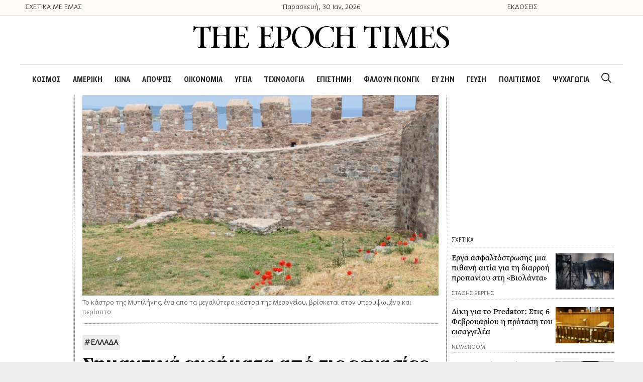

--- FILE ---
content_type: text/css
request_url: https://theepochtimes.gr/wp-content/plugins/elementor-extras/assets/css/frontend.min.css?ver=2.2.19
body_size: 24519
content:
@charset "UTF-8";.ee-image-comparison__label.is--hidden,.timeline-item.is--hidden{visibility:hidden}.ee-grid-align--stretch .ee-gallery .ee-media__thumbnail img,.ee-grid-align-mobile--stretch .ee-gallery .ee-media__thumbnail img,.ee-grid-align-tablet--stretch .ee-gallery .ee-media__thumbnail img,.ee-grid-masonry-layout--mixed .ee-media__thumbnail img,.ee-media--stretch .ee-media__thumbnail img,.ee-media.ee-media--stretch__thumbnail img,.ee-player video[poster],.ee-posts-thumbnail-ratio .ee-post__media__thumbnail img{object-fit:cover}.ee-arrow__svg,.ee-calendar-skin--compact .ee-calendar__day__header,.ee-calendar-skin--compact .ee-calendar__events,.ee-center,.ee-center-horizontal,.ee-center-vertical,.ee-circle-progress-position--inside .ee-circle-progress__value,.ee-circle-progress__icon,.ee-cover,.ee-effect .ee-button:after,.ee-effect .ee-button:before,.ee-gallery-slider__preview .ee-arrow,.ee-heading__long-shadow,.ee-heading__text-shadow,.ee-hotspots:not(.ee-hotspots--no-pulse) .ee-hotspot__wrapper:before,.ee-hotspots__container,.ee-image-comparison__handle:before,.ee-media__content,.ee-media__overlay,.ee-pa,.ee-player__controls__overlay,.ee-player__controls__overlay .ee-player__control:before,.ee-player__cover,.ee-player__cover:after,.ee-post__media__content,.ee-post__media__overlay,.ee-scroll-indicator--skin-list .ee-scroll-indicator__element__circle,.ee-stretch,.ee-swiper__button,.ee-switcher .ee-loader,.ee-switcher-skin--overlay .ee-switcher__media-wrapper,.ee-switcher__media__items,.ee-timeline .timeline-item__card__arrow:after,.ee-unfold__separator,.elementor-widget-devices-extended .ee-device__media__screen,.elementor-widget-devices-extended .ee-device__shape{position:absolute}.ee-pr{position:relative}.ee-screen-reader-text{display:none}.ee-text--center{text-align:center}.ee-text--left{text-align:left}.ee-text--right{text-align:right}.ee-text--justify{text-align:justify}.ee-button,.ee-editor-placeholder,.ee-filters__item,.ee-hotspot__wrapper,.ee-load-button,.ee-load-status,.elementor-widget-circle-progress{text-align:center}.ee-italic{font-style:italic}.ee-list--unstyled{list-style:none}.ee-arrow__svg,.ee-effect .ee-button:after,.ee-effect .ee-button:before,.ee-hotspots:not(.ee-hotspots--no-pulse) .ee-hotspot__wrapper:before,.ee-hotspots__container,.ee-media__content,.ee-media__overlay,.ee-pin,.ee-player__cover,.ee-player__cover:after,.ee-post__media__content,.ee-post__media__overlay,.ee-stretch,.ee-switcher .ee-loader,.ee-switcher-skin--overlay .ee-switcher__media-wrapper,.ee-switcher__media__item,.ee-switcher__media__items,.ee-unfold__separator,.elementor-widget-devices-extended .ee-device__media__screen{top:0;right:0;bottom:0;left:0}.ee-calendar-skin--compact .ee-calendar__day__header,.ee-calendar-skin--compact .ee-calendar__events,.ee-cover,.ee-fill,.ee-heading__long-shadow,.ee-heading__text-shadow,.ee-scroll-indicator--skin-list .ee-scroll-indicator__element__circle{width:100%;height:100%}.ee-calendar-skin--compact .ee-calendar__day__header,.ee-calendar-skin--compact .ee-calendar__events,.ee-cover,.ee-heading__long-shadow,.ee-heading__text-shadow,.ee-scroll-indicator--skin-list .ee-scroll-indicator__element__circle{top:0;left:0}.ee-center,.ee-circle-progress-position--inside .ee-circle-progress__value,.ee-circle-progress__icon,.ee-image-comparison__handle:before,.ee-player__controls__overlay,.ee-player__controls__overlay .ee-player__control:before,.elementor-widget-devices-extended .ee-device__shape{top:50%;left:50%;transform:translate(-50%,-50%)}.ee-center-vertical,.ee-gallery-slider__preview .ee-arrow,.ee-swiper__button,.ee-timeline .timeline-item__card__arrow:after{top:50%;transform:translateY(-50%)}.ee-center-horizontal{left:50%;transform:translateX(-50%)}.ee-center-transform,.ee-hotspot{transform:translate(-50%,-50%)}.ee-u-clearfix:after{content:""!important;display:block!important;clear:both!important}.ee-calendar-event-title--no-wrap .ee-calendar__day--event .ee-calendar__day__event a,.ee-calendar-event-title--no-wrap .ee-calendar__events__event,.ee-overflow-ellipsis{white-space:nowrap;overflow:hidden;text-overflow:ellipsis;position:relative}.ee-audio-player .ee-player__playlist,.ee-menu ul{list-style:none;margin:0}.ee-player__controls__overlay{margin-left:0;list-style:none}.ee-player__controls__overlay .ee-player__control{display:inline-block}.ee-breadcrumbs,.ee-filters,.ee-nav,.ee-post__metas__list,.ee-post__terms,.ee-toggle-element__controls,.elementor-widget-button-group .ee-button-group{list-style:none;margin:0;display:-ms-flexbox;display:flex;-ms-flex-align:start;align-items:flex-start;padding:0}.ee-breadcrumbs>li,.ee-breadcrumbs>li>a,.ee-filters>li,.ee-filters>li>a,.ee-nav>li,.ee-nav>li>a,.ee-post__metas__list>li,.ee-post__metas__list>li>a,.ee-post__terms>li,.ee-post__terms>li>a,.ee-toggle-element__controls>li,.ee-toggle-element__controls>li>a,.elementor-widget-button-group .ee-button-group>li,.elementor-widget-button-group .ee-button-group>li>a{display:inline-block;zoom:1}.ee-breadcrumbs-align-stretch .ee-breadcrumbs>li>a,.ee-button-group-content-halign-justify .ee-button-group .ee-button-content-wrapper>li>a,.ee-button-group-halign-justify .ee-button-group>li>a,.ee-nav--stacked>li>a,.ee-scroll-indicator--skin-bar .ee-scroll-indicator__menu>li>a,.ee-scroll-indicator-direction--vertical .ee-scroll-indicator__menu>li>a{display:block}.ee-nav--stacked,.ee-scroll-indicator-direction--vertical .ee-scroll-indicator__menu{margin-left:0!important;-ms-flex-direction:column;flex-direction:column}.ee-nav--stacked>li,.ee-scroll-indicator-direction--vertical .ee-scroll-indicator__menu>li{margin-left:0!important}.ee-breadcrumbs-align-left .ee-breadcrumbs,.ee-button-group-content-halign-left .ee-button-group .ee-button-content-wrapper,.ee-button-group-halign-left .ee-button-group{-ms-flex-pack:start;justify-content:flex-start}.ee-breadcrumbs-align-center .ee-breadcrumbs,.ee-button-group-content-halign-center .ee-button-group .ee-button-content-wrapper,.ee-button-group-halign-center .ee-button-group{-ms-flex-pack:center;justify-content:center}.ee-breadcrumbs-align-right .ee-breadcrumbs,.ee-button-group-content-halign-right .ee-button-group .ee-button-content-wrapper,.ee-button-group-halign-right .ee-button-group{-ms-flex-pack:end;justify-content:flex-end}.ee-breadcrumbs-align-center .ee-breadcrumbs>li,.ee-breadcrumbs-align-left .ee-breadcrumbs>li,.ee-breadcrumbs-align-right .ee-breadcrumbs>li,.ee-button-group-content-halign-center .ee-button-group .ee-button-content-wrapper>li,.ee-button-group-content-halign-left .ee-button-group .ee-button-content-wrapper>li,.ee-button-group-content-halign-right .ee-button-group .ee-button-content-wrapper>li,.ee-button-group-halign-center .ee-button-group>li,.ee-button-group-halign-left .ee-button-group>li,.ee-button-group-halign-right .ee-button-group>li{-ms-flex-positive:0;flex-grow:0}.ee-breadcrumbs-align-stretch .ee-breadcrumbs,.ee-button-group-content-halign-justify .ee-button-group .ee-button-content-wrapper,.ee-button-group-halign-justify .ee-button-group,.ee-scroll-indicator--skin-bar .ee-scroll-indicator__menu{-ms-flex-pack:stretch;justify-content:stretch}.ee-breadcrumbs-align-stretch .ee-breadcrumbs>li,.ee-button-group-content-halign-justify .ee-button-group .ee-button-content-wrapper>li,.ee-button-group-halign-justify .ee-button-group>li,.ee-scroll-indicator--skin-bar .ee-scroll-indicator__menu>li{-ms-flex-positive:1;flex-grow:1}.ee-button-group-valign-top .ee-button-group{-ms-flex-align:start;align-items:flex-start}.ee-button-group-valign-middle .ee-button-group,.ee-button-group-valign-stretch .ee-button-group .ee-button-content-wrapper,.ee-toggle-element__controls{-ms-flex-align:center;align-items:center}.ee-button-group-valign-bottom .ee-button-group{-ms-flex-align:end;align-items:flex-end}.ee-button-group-valign-stretch .ee-button-group{-ms-flex-align:stretch;align-items:stretch}.ee-button-group-gap-narrow .ee-button-group,.ee-post__metas__list,.ee-post__terms{margin-left:-6px}.ee-button-group-gap-narrow .ee-button-group>li,.ee-post__metas__list>li,.ee-post__terms>li{margin-left:6px}.ee-button-group-gap-narrow .ee-nav--stacked.ee-button-group,.ee-button-group-gap-narrow .ee-nav--stacked.ee-button-group>li,.ee-button-group-gap-narrow .ee-scroll-indicator-direction--vertical .ee-button-group.ee-scroll-indicator__menu,.ee-button-group-gap-narrow .ee-scroll-indicator-direction--vertical .ee-button-group.ee-scroll-indicator__menu>li,.ee-nav--stacked.ee-post__metas__list,.ee-nav--stacked.ee-post__metas__list>li,.ee-nav--stacked.ee-post__terms,.ee-nav--stacked.ee-post__terms>li,.ee-scroll-indicator-direction--vertical .ee-button-group-gap-narrow .ee-button-group.ee-scroll-indicator__menu,.ee-scroll-indicator-direction--vertical .ee-button-group-gap-narrow .ee-button-group.ee-scroll-indicator__menu>li,.ee-scroll-indicator-direction--vertical .ee-scroll-indicator__menu.ee-post__metas__list,.ee-scroll-indicator-direction--vertical .ee-scroll-indicator__menu.ee-post__metas__list>li,.ee-scroll-indicator-direction--vertical .ee-scroll-indicator__menu.ee-post__terms,.ee-scroll-indicator-direction--vertical .ee-scroll-indicator__menu.ee-post__terms>li{margin-left:0}.ee-button-group-gap-narrow .ee-nav--stacked.ee-button-group>li:not(:last-child),.ee-button-group-gap-narrow .ee-scroll-indicator-direction--vertical .ee-button-group.ee-scroll-indicator__menu>li:not(:last-child),.ee-nav--stacked.ee-post__metas__list>li:not(:last-child),.ee-nav--stacked.ee-post__terms>li:not(:last-child),.ee-scroll-indicator-direction--vertical .ee-button-group-gap-narrow .ee-button-group.ee-scroll-indicator__menu>li:not(:last-child),.ee-scroll-indicator-direction--vertical .ee-scroll-indicator__menu.ee-post__metas__list>li:not(:last-child),.ee-scroll-indicator-direction--vertical .ee-scroll-indicator__menu.ee-post__terms>li:not(:last-child){margin-bottom:6px}.ee-breadcrumbs,.ee-button-group-gap-default .ee-button-group,.ee-nav{margin-left:-12px}.ee-breadcrumbs>li,.ee-button-group-gap-default .ee-button-group>li,.ee-nav>li{margin-left:12px}.ee-button-group-gap-default .ee-nav--stacked.ee-button-group,.ee-button-group-gap-default .ee-nav--stacked.ee-button-group>li,.ee-button-group-gap-default .ee-scroll-indicator-direction--vertical .ee-button-group.ee-scroll-indicator__menu,.ee-button-group-gap-default .ee-scroll-indicator-direction--vertical .ee-button-group.ee-scroll-indicator__menu>li,.ee-nav--stacked.ee-breadcrumbs,.ee-nav--stacked.ee-breadcrumbs>li,.ee-nav.ee-nav--stacked,.ee-nav.ee-nav--stacked>li,.ee-scroll-indicator-direction--vertical .ee-button-group-gap-default .ee-button-group.ee-scroll-indicator__menu,.ee-scroll-indicator-direction--vertical .ee-button-group-gap-default .ee-button-group.ee-scroll-indicator__menu>li,.ee-scroll-indicator-direction--vertical .ee-nav.ee-scroll-indicator__menu,.ee-scroll-indicator-direction--vertical .ee-nav.ee-scroll-indicator__menu>li,.ee-scroll-indicator-direction--vertical .ee-scroll-indicator__menu.ee-breadcrumbs,.ee-scroll-indicator-direction--vertical .ee-scroll-indicator__menu.ee-breadcrumbs>li{margin-left:0}.ee-button-group-gap-default .ee-nav--stacked.ee-button-group>li:not(:last-child),.ee-button-group-gap-default .ee-scroll-indicator-direction--vertical .ee-button-group.ee-scroll-indicator__menu>li:not(:last-child),.ee-nav--stacked.ee-breadcrumbs>li:not(:last-child),.ee-nav.ee-nav--stacked>li:not(:last-child),.ee-scroll-indicator-direction--vertical .ee-button-group-gap-default .ee-button-group.ee-scroll-indicator__menu>li:not(:last-child),.ee-scroll-indicator-direction--vertical .ee-nav.ee-scroll-indicator__menu>li:not(:last-child),.ee-scroll-indicator-direction--vertical .ee-scroll-indicator__menu.ee-breadcrumbs>li:not(:last-child){margin-bottom:12px}.ee-button-group-gap-extended .ee-button-group,.ee-filters{margin-left:-24px}.ee-button-group-gap-extended .ee-button-group>li,.ee-filters>li{margin-left:24px}.ee-button-group-gap-extended .ee-nav--stacked.ee-button-group,.ee-button-group-gap-extended .ee-nav--stacked.ee-button-group>li,.ee-button-group-gap-extended .ee-scroll-indicator-direction--vertical .ee-button-group.ee-scroll-indicator__menu,.ee-button-group-gap-extended .ee-scroll-indicator-direction--vertical .ee-button-group.ee-scroll-indicator__menu>li,.ee-nav--stacked.ee-filters,.ee-nav--stacked.ee-filters>li,.ee-scroll-indicator-direction--vertical .ee-button-group-gap-extended .ee-button-group.ee-scroll-indicator__menu,.ee-scroll-indicator-direction--vertical .ee-button-group-gap-extended .ee-button-group.ee-scroll-indicator__menu>li,.ee-scroll-indicator-direction--vertical .ee-filters.ee-scroll-indicator__menu,.ee-scroll-indicator-direction--vertical .ee-filters.ee-scroll-indicator__menu>li{margin-left:0}.ee-button-group-gap-extended .ee-nav--stacked.ee-button-group>li:not(:last-child),.ee-button-group-gap-extended .ee-scroll-indicator-direction--vertical .ee-button-group.ee-scroll-indicator__menu>li:not(:last-child),.ee-nav--stacked.ee-filters>li:not(:last-child),.ee-scroll-indicator-direction--vertical .ee-button-group-gap-extended .ee-button-group.ee-scroll-indicator__menu>li:not(:last-child),.ee-scroll-indicator-direction--vertical .ee-filters.ee-scroll-indicator__menu>li:not(:last-child){margin-bottom:24px}.ee-button-group-gap-wide .ee-button-group{margin-left:-48px}.ee-button-group-gap-wide .ee-button-group>li{margin-left:48px}.ee-button-group-gap-wide .ee-nav--stacked.ee-button-group,.ee-button-group-gap-wide .ee-nav--stacked.ee-button-group>li,.ee-button-group-gap-wide .ee-scroll-indicator-direction--vertical .ee-button-group.ee-scroll-indicator__menu,.ee-button-group-gap-wide .ee-scroll-indicator-direction--vertical .ee-button-group.ee-scroll-indicator__menu>li,.ee-scroll-indicator-direction--vertical .ee-button-group-gap-wide .ee-button-group.ee-scroll-indicator__menu,.ee-scroll-indicator-direction--vertical .ee-button-group-gap-wide .ee-button-group.ee-scroll-indicator__menu>li{margin-left:0}.ee-button-group-gap-wide .ee-nav--stacked.ee-button-group>li:not(:last-child),.ee-button-group-gap-wide .ee-scroll-indicator-direction--vertical .ee-button-group.ee-scroll-indicator__menu>li:not(:last-child),.ee-scroll-indicator-direction--vertical .ee-button-group-gap-wide .ee-button-group.ee-scroll-indicator__menu>li:not(:last-child){margin-bottom:48px}.ee-button-group-gap-wider .ee-button-group{margin-left:-144px}.ee-button-group-gap-wider .ee-button-group>li{margin-left:144px}.ee-button-group-gap-wider .ee-nav--stacked.ee-button-group,.ee-button-group-gap-wider .ee-nav--stacked.ee-button-group>li,.ee-button-group-gap-wider .ee-scroll-indicator-direction--vertical .ee-button-group.ee-scroll-indicator__menu,.ee-button-group-gap-wider .ee-scroll-indicator-direction--vertical .ee-button-group.ee-scroll-indicator__menu>li,.ee-nav--flush,.ee-nav--flush>li,.ee-nav--stacked.ee-nav--flush,.ee-nav--stacked.ee-nav--flush>li,.ee-scroll-indicator-direction--vertical .ee-button-group-gap-wider .ee-button-group.ee-scroll-indicator__menu,.ee-scroll-indicator-direction--vertical .ee-button-group-gap-wider .ee-button-group.ee-scroll-indicator__menu>li,.ee-scroll-indicator-direction--vertical .ee-nav--flush.ee-scroll-indicator__menu,.ee-scroll-indicator-direction--vertical .ee-nav--flush.ee-scroll-indicator__menu>li{margin-left:0}.ee-button-group-gap-wider .ee-nav--stacked.ee-button-group>li:not(:last-child),.ee-button-group-gap-wider .ee-scroll-indicator-direction--vertical .ee-button-group.ee-scroll-indicator__menu>li:not(:last-child),.ee-scroll-indicator-direction--vertical .ee-button-group-gap-wider .ee-button-group.ee-scroll-indicator__menu>li:not(:last-child){margin-bottom:144px}.ee-nav--stacked.ee-nav--flush>li:not(:last-child),.ee-scroll-indicator-direction--vertical .ee-nav--flush.ee-scroll-indicator__menu>li:not(:last-child){margin-bottom:0}.ee-grid{margin:0;padding:0;list-style:none}.ee-grid__item{box-sizing:border-box;display:inline-block;vertical-align:top;width:100%;max-width:100%!important}.ee-grid>.ee-grid__item{padding-left:0}.ee-grid-align--stretch .ee-gallery .ee-media,.ee-grid-align--stretch .ee-media.ee-gallery,.ee-grid-align-mobile--stretch .ee-gallery .ee-media,.ee-grid-align-mobile--stretch .ee-media.ee-gallery,.ee-grid-align-tablet--stretch .ee-gallery .ee-media,.ee-grid-align-tablet--stretch .ee-media.ee-gallery,.ee-grid-masonry-layout--mixed .ee-media,.ee-media--stretch .ee-media,.ee-media.ee-media--stretch,.ee-posts-thumbnail-ratio .ee-post__media{position:relative;display:block}.ee-grid-align--stretch .ee-gallery .ee-media:before,.ee-grid-align--stretch .ee-media.ee-gallery:before,.ee-grid-align-mobile--stretch .ee-gallery .ee-media:before,.ee-grid-align-mobile--stretch .ee-media.ee-gallery:before,.ee-grid-align-tablet--stretch .ee-gallery .ee-media:before,.ee-grid-align-tablet--stretch .ee-media.ee-gallery:before,.ee-grid-masonry-layout--mixed .ee-media:before,.ee-media--stretch .ee-media:before,.ee-media.ee-media--stretch:before,.ee-posts-thumbnail-ratio .ee-post__media:before{content:"";display:block;width:100%;padding-bottom:100%}.ee-grid-align--stretch .ee-gallery .ee-media__wrapper,.ee-grid-align-mobile--stretch .ee-gallery .ee-media__wrapper,.ee-grid-align-tablet--stretch .ee-gallery .ee-media__wrapper,.ee-grid-masonry-layout--mixed .ee-media__wrapper,.ee-media--stretch .ee-media__wrapper,.ee-media.ee-media--stretch__wrapper,.ee-posts-thumbnail-ratio .ee-post__media__thumbnail{position:absolute;top:0;bottom:0;left:0;right:0}.o-ratio--2\:1:before{padding-bottom:50%}.o-ratio--4\:3:before{padding-bottom:75%}.o-ratio--16\:9:before{padding-bottom:56.25%}.o-flagsize-name>.o-flag__img{padding-right:0}.o-flagsize-name.o-flag--rev>.o-flag__img{padding-right:0;padding-left:0}.elementor-editor-active .ee-load-status-helper-on .ee-load-status,.elementor-editor-active .ee-load-status-helper-on .ee-load-status__error,.elementor-editor-active .ee-load-status-helper-on .ee-load-status__last,.elementor-editor-active .ee-load-status-helper-on .ee-load-status__request{display:block!important}.ee-align-icon--left{margin-right:12px}.ee-align-icon--right{-ms-flex-order:2;order:2;margin-left:12px}.ee-circle-progress .elementor-editor-active .elementor-inline-editing.suffix,.ee-timeline .elementor-editor-active .elementor-inline-editing.timeline-item__content__wysiwyg,.ee-timeline .elementor-editor-active .elementor-inline-editing.timeline-item__meta,.elementor-editor-active .ee-circle-progress .elementor-inline-editing.suffix,.elementor-editor-active .ee-timeline .elementor-inline-editing.timeline-item__content__wysiwyg,.elementor-editor-active .ee-timeline .elementor-inline-editing.timeline-item__meta,.elementor-editor-active .elementor-inline-editing.ee-breadcrumbs__crumb--home__text,.elementor-editor-active .elementor-inline-editing.ee-breadcrumbs__separator__text,.elementor-editor-active .elementor-inline-editing.ee-button-text,.elementor-editor-active .elementor-inline-editing.ee-hotspot__text,.elementor-editor-active .elementor-inline-editing.ee-table__text__inner,.elementor-editor-active .elementor-inline-editing.ee-text-divider__text{cursor:text}.ee-load-status{display:none}.ee-grid{display:-ms-flexbox;display:flex;-ms-flex-wrap:wrap;flex-wrap:wrap;-ms-flex-align:start;align-items:flex-start;-ms-flex-pack:start;justify-content:flex-start}.ee-grid__item>*{-ms-flex-positive:1;flex-grow:1}.ee-grid__item--sizer{position:absolute}.ee-form__field--select,.ee-media,.ee-media__wrapper{position:relative}.ee-grid__notice--not-found{display:none}.ee-grid-align--top .ee-grid{-ms-flex-align:start;align-items:flex-start}.ee-grid-align--top .ee-grid__item{display:-ms-flexbox;display:flex}.ee-grid-align--middle .ee-grid{-ms-flex-align:center;align-items:center}.ee-grid-align--middle .ee-grid__item{display:-ms-flexbox;display:flex}.ee-grid-align--bottom .ee-grid{-ms-flex-align:end;align-items:flex-end}.ee-grid-align--bottom .ee-grid__item{display:-ms-flexbox;display:flex}.ee-grid-align--stretch .ee-grid{-ms-flex-align:stretch;align-items:stretch}.ee-grid-align--stretch .ee-grid__item{display:-ms-flexbox;display:flex}.ee-grid-halign--left .ee-grid{-ms-flex-pack:start;justify-content:flex-start}.ee-grid-halign--center .ee-grid{-ms-flex-pack:center;justify-content:center}.ee-grid-halign--right .ee-grid{-ms-flex-pack:end;justify-content:flex-end}.ee-caption--instagram{display:-ms-flexbox;display:flex;-ms-flex-direction:column;flex-direction:column}.ee-caption__insta{display:-ms-flexbox;display:flex}.ee-caption__insta__icon{margin-right:6px}.ee-caption__insta__counter{display:-ms-flexbox;display:flex;-ms-flex-align:center;align-items:center}.ee-caption__insta__counter:not(:first-child){margin-left:12px}.ee-media{display:block}.ee-media__thumbnail img,.ee-media__thumbnail picture{width:100%;vertical-align:middle}.ee-media__content{display:-ms-flexbox;display:flex;-ms-flex-direction:column;flex-direction:column}.ee-media__content__caption{padding:12px;color:#fff}.ee-grid-align--stretch .ee-gallery .ee-media__thumbnail,.ee-grid-align--stretch .ee-gallery .ee-media__thumbnail>picture,.ee-grid-align-mobile--stretch .ee-gallery .ee-media__thumbnail,.ee-grid-align-mobile--stretch .ee-gallery .ee-media__thumbnail>picture,.ee-grid-align-tablet--stretch .ee-gallery .ee-media__thumbnail,.ee-grid-align-tablet--stretch .ee-gallery .ee-media__thumbnail>picture,.ee-grid-masonry-layout--mixed .ee-media__thumbnail,.ee-grid-masonry-layout--mixed .ee-media__thumbnail>picture,.ee-media--stretch .ee-media__thumbnail,.ee-media--stretch .ee-media__thumbnail>picture,.ee-media.ee-media--stretch__thumbnail,.ee-media.ee-media--stretch__thumbnail>picture{display:-ms-flexbox;display:flex;height:100%}.ee-grid-masonry-layout--mixed .ee-media:before{padding-bottom:75%}.ee-media-align--left .ee-media__content{-ms-flex-align:start;align-items:flex-start}.ee-media-align--center .ee-media__content{-ms-flex-align:center;align-items:center}.ee-media-align--right .ee-media__content{-ms-flex-align:end;align-items:flex-end}.ee-media-align--justify .ee-media__content{-ms-flex-align:stretch;align-items:stretch}.ee-media-align--middle .ee-media__content{-ms-flex-pack:center;justify-content:center}.ee-media-align--bottom .ee-media__content{-ms-flex-pack:end;justify-content:flex-end}.ee-media-align--stretch .ee-media__content{-ms-flex-pack:justify;justify-content:space-between}.ee-media-effect__content--fade-in .ee-media__content{opacity:0}.ee-media-effect__content--fade-in .ee-media:hover .ee-media__content{opacity:1}.ee-media-effect__content--fade-from-bottom .ee-media__content,.ee-media-effect__content--fade-from-left .ee-media__content,.ee-media-effect__content--fade-from-right .ee-media__content,.ee-media-effect__content--fade-from-top .ee-media__content,.ee-media-effect__content--fade-out .ee-media:hover .ee-media__content{opacity:0}.ee-media-effect__content--from-bottom .ee-media:hover .ee-media__content,.ee-media-effect__content--from-left .ee-media:hover .ee-media__content,.ee-media-effect__content--from-right .ee-media:hover .ee-media__content,.ee-media-effect__content--from-top .ee-media:hover .ee-media__content{transform:translateY(0) translateX(0)}.ee-media-effect__content--from-top .ee-media__content{transform:translateY(-100%)}.ee-media-effect__content--from-right .ee-media__content{transform:translateX(100%)}.ee-media-effect__content--from-bottom .ee-media__content{transform:translateY(100%)}.ee-media-effect__content--from-left .ee-media__content{transform:translateX(-100%)}.ee-media-effect__content--to-top .ee-media:hover .ee-media__content{transform:translateY(-100%)}.ee-media-effect__content--to-right .ee-media:hover .ee-media__content{transform:translateX(100%)}.ee-media-effect__content--to-bottom .ee-media:hover .ee-media__content{transform:translateY(100%)}.ee-media-effect__content--to-left .ee-media:hover .ee-media__content{transform:translateX(-100%)}.ee-media-effect__content--fade-from-bottom .ee-media:hover .ee-media__content,.ee-media-effect__content--fade-from-left .ee-media:hover .ee-media__content,.ee-media-effect__content--fade-from-right .ee-media:hover .ee-media__content,.ee-media-effect__content--fade-from-top .ee-media:hover .ee-media__content{opacity:1;transform:translateY(0) translateX(0)}.ee-media-effect__content--fade-from-top .ee-media__content{transform:translateY(-24px)}.ee-media-effect__content--fade-from-right .ee-media__content{transform:translateX(24px)}.ee-media-effect__content--fade-from-bottom .ee-media__content{transform:translateY(24px)}.ee-media-effect__content--fade-from-left .ee-media__content{transform:translateX(-24px)}.ee-media-effect__content--fade-to-bottom .ee-media:hover .ee-media__content,.ee-media-effect__content--fade-to-left .ee-media:hover .ee-media__content,.ee-media-effect__content--fade-to-right .ee-media:hover .ee-media__content,.ee-media-effect__content--fade-to-top .ee-media:hover .ee-media__content{opacity:0}.ee-media-effect__content--fade-to-top .ee-media:hover .ee-media__content{transform:translateY(-24px)}.ee-media-effect__content--fade-to-right .ee-media:hover .ee-media__content{transform:translateX(24px)}.ee-media-effect__content--fade-to-bottom .ee-media:hover .ee-media__content{transform:translateY(24px)}.ee-media-effect__content--fade-to-left .ee-media:hover .ee-media__content{transform:translateX(-24px)}.ee-loader{height:2px;width:100%;background-color:#f7f7f7}.ee-loader__progress{width:0%;height:100%;display:block;background-color:#000}.ee-gallery__item{z-index:1}.ee-gallery__item:hover{z-index:2}.ee-gallery__item.is--3d{z-index:1}.ee-gallery__media-wrapper{overflow:hidden;-webkit-backface-visibility:hidden;backface-visibility:hidden;transform:translate3d(0,0,0)}.ee-gallery__tilt{transform-style:preserve-3d}.ee-gallery__tilt--depth{overflow:visible!important}.ee-gallery__tilt .ee-gallery__media__content{transform:translateZ(20px)}.ee-gallery__tilt .ee-gallery__media__overlay{transform:translateZ(10px)}.ee-media-align--stretch .ee-gallery .ee-gallery__media__content{-ms-flex-pack:stretch;justify-content:stretch}.ee-form__field:not(:last-child){margin-bottom:12px}.ee-form__field__control,.ee-form__field__control:focus{outline:0}.ee-form__field .ee-form__field__control--text[type=number],.ee-form__field .ee-form__field__control--text[type=search],.ee-form__field .ee-form__field__control--text[type=tel],.ee-form__field .ee-form__field__control--text[type=time],.ee-form__field .ee-form__field__control--text[type=url],.ee-form__field .ee-form__field__control--text[type=color],.ee-form__field .ee-form__field__control--text[type=text],.ee-form__field .ee-form__field__control--text[type=password],.ee-form__field .ee-form__field__control--text[type=date],.ee-form__field .ee-form__field__control--text[type=datetime],.ee-form__field .ee-form__field__control--text[type=datetime-local],.ee-form__field .ee-form__field__control--text[type=month],.ee-form__field .ee-form__field__control--text[type=week],.ee-form__field .ee-form__field__control--text[type=email],.ee-form__field.ee-custom .ee-select2.select2-selection,.ee-form__field__control--submit,.ee-form__field__control--text{border-radius:0;min-height:48px;padding:0 24px;border:1px solid #eceeef;background-color:#fff}.ee-form__field__control--select{width:100%}.ee-form__field--checkbox,.ee-form__field--radio{display:-ms-flexbox;display:flex;-ms-flex-align:center;align-items:center}.ee-form__field--checkbox label,.ee-form__field--radio label{margin:0 0 0 12px;-ms-flex-positive:1;flex-grow:1}.ee-form__field--radio.ee-custom input[type=radio]+label:before{border-radius:100%}.ee-form__field--select select{-webkit-appearance:none;-moz-appearance:none;appearance:none}.ee-form__field--select select::-ms-expand{display:none}.ee-form__field--select:not(.ee-custom) select{padding-right:36px}.ee-form__field--select:not(.ee-custom) select+label:after{content:"";position:absolute;top:50%;right:12px;margin-top:-3px;width:0;height:0;border:6px solid transparent;border-top-color:#818a91}.ee-form__field--check.ee-custom input[type=checkbox],.ee-form__field--check.ee-custom input[type=radio]{position:absolute;width:0;height:0;opacity:0}.ee-form__field--check.ee-custom input[type=checkbox]:disabled+label:before,.ee-form__field--check.ee-custom input[type=radio]:disabled+label:before,.ee-pagination .page-numbers.current{opacity:.2}.ee-form__field--check.ee-custom input[type=checkbox]+label,.ee-form__field--check.ee-custom input[type=radio]+label{display:-ms-flexbox;display:flex;-ms-flex-align:center;align-items:center;cursor:pointer;margin:0}.ee-form__field--check.ee-custom input[type=checkbox]+label:before,.ee-form__field--check.ee-custom input[type=radio]+label:before{transition:all .1s linear;width:24px;height:24px;margin-right:12px;overflow:hidden;text-align:center;line-height:24px;font-size:0;display:-ms-flexbox;display:flex;-ms-flex-align:center;align-items:center;-ms-flex-pack:center;justify-content:center;-ms-flex-negative:0;flex-shrink:0;border:1px solid #eceeef;background-color:#fff}.ee-form__field--check.ee-custom input[type=checkbox]+label:hover:before,.ee-form__field--check.ee-custom input[type=radio]+label:hover:before{color:rgba(129,138,145,.3);font-size:calc(24px/2)}.ee-form__field--check.ee-custom input[type=checkbox]:checked+label:before,.ee-form__field--check.ee-custom input[type=radio]:checked+label:before{font-size:calc(24px/2);border-color:#0275d8}.ee-form__field--check.ee-custom input[type=checkbox]:checked+label:before{color:#fff;background-color:#0275d8}.ee-filters__item [data-filter].ee--active,.ee-form__field--check.ee-custom input[type=radio]+label:before,.ee-form__field--check.ee-custom input[type=radio]:checked+label:before{color:#0275d8}.ee-form__field.ee-custom .ee-select2{height:auto}.ee-form__field.ee-custom .ee-select2.select2-selection{display:-ms-flexbox;display:flex}.ee-form__field.ee-custom .ee-select2.select2-selection .select2-selection__rendered{-ms-flex-positive:1;flex-grow:1;padding:0;display:-ms-flexbox;display:flex;-ms-flex-align:center;align-items:center}.ee-form__field.ee-custom .ee-select2.select2-selection .select2-selection__arrow{height:auto;position:relative;width:auto;display:-ms-flexbox;display:flex;-ms-flex-align:center;align-items:center;padding-left:12px}.ee-form__field.ee-custom .ee-select2.select2-selection .select2-selection__arrow b{position:relative;margin:0;left:auto;top:auto}.ee-form__field.ee-custom .select2-container--open .ee-select2 .select2-selection__arrow b{margin-top:-2px}.select2-dropdown.ee-select2__dropdown{z-index:99999;overflow:hidden;border:1px solid #eceeef;border-radius:0}.select2-dropdown.ee-select2__dropdown .select2-results__option[aria-selected=true]{background-color:#eceeef}.select2-dropdown.ee-select2__dropdown .select2-results__option--highlighted[aria-selected]{background-color:#0275d8}.ee-swiper__container{display:none}.ee-swiper__container.swiper-container-horizontal,.ee-swiper__container.swiper-container-vertical{display:block}.ee-swiper__container .ee-swiper__wrapper{display:-ms-flexbox;display:flex;width:auto}.ee-swiper__container .ee-swiper__slide{height:auto;overflow:visible}.ee-swiper__container.swiper-container-vertical{height:400px}.ee-swiper__container.swiper-container-vertical .ee-swiper__pagination{right:0!important}.ee-swiper__container.swiper-container-multirow .ee-grid{-ms-flex-wrap:wrap!important;flex-wrap:wrap!important}.ee-swiper__container .ee-grid{-ms-flex-wrap:nowrap;flex-wrap:nowrap}.ee-swiper__pagination--horizontal.ee-swiper__pagination{bottom:0!important}.ee-swiper__pagination--horizontal .swiper-pagination-bullet{margin:0 6px}.ee-swiper__pagination--horizontal .swiper-pagination-bullet:first-child{margin-left:0!important}.ee-swiper__pagination--horizontal .swiper-pagination-bullet:last-child{margin-right:0!important}.ee-swiper__pagination--vertical.ee-swiper__pagination{top:0;bottom:0;right:0;transform:none;display:-ms-flexbox;display:flex;-ms-flex-direction:column;flex-direction:column;-ms-flex-pack:center;justify-content:center}.ee-swiper__pagination--vertical .swiper-pagination-bullet{margin:6px 0}.ee-swiper__pagination--vertical .swiper-pagination-bullet:first-child{margin-top:0!important}.ee-swiper__pagination--vertical .swiper-pagination-bullet:last-child{margin-bottom:0!important}.ee-swiper__pagination--outside.ee-swiper__pagination--horizontal{position:relative;margin-top:24px}.ee-swiper__pagination--outside.ee-swiper__pagination--vertical{position:absolute;transform:translateX(100%)}.ee-swiper-arrows-position--top .ee-swiper__button{top:0;transform:none}.ee-swiper-arrows-position--middle .ee-swiper__button{top:50%;transform:translateY(calc(-50% - 24px))}.ee-swiper-arrows-position--bottom .ee-swiper__button{top:auto;bottom:0;transform:none}.ee-swiper-arrows-position--left .ee-arrows--vertical .ee-swiper__button{left:0;right:auto;transform:none}.ee-swiper-arrows-position--center .ee-arrows--vertical .ee-swiper__button{left:50%;transform:translateX(calc(-50% - 24px))}.ee-swiper-arrows-position--right .ee-arrows--vertical .ee-swiper__button{right:0;left:auto;transform:none}.ee-swiper-arrows-placement--outside .ee-swiper__button--prev{left:-100px}.ee-swiper-arrows-placement--outside .ee-swiper__button--next{right:-100px}.ee-filters{-ms-flex-wrap:wrap;flex-wrap:wrap;-ms-flex-pack:center;justify-content:center;margin-top:0;margin-bottom:48px}.ee-filters__item{cursor:pointer}.ee-filters__item>*{display:block}.ee-filters-align-center .ee-filters__item,.ee-filters-align-left .ee-filters__item,.ee-filters-align-right .ee-filters__item{-ms-flex-positive:0;flex-grow:0}.ee-filters-align-left .ee-filters{-ms-flex-pack:start;justify-content:flex-start}.ee-filters-align-right .ee-filters{-ms-flex-pack:end;justify-content:flex-end}.ee-filters-align-center .ee-filters{-ms-flex-pack:center;justify-content:center}.ee-filters-align-justify .ee-filters__item{-ms-flex-positive:1;flex-grow:1}.ee-pagination{font-size:0}.ee-pagination--is{display:none}.ee-pagination .page-numbers{font-size:14px;margin:0 6px;display:inline-block;background-color:transparent}.ee-pagination .page-numbers:first-child{margin-left:0!important}.ee-pagination .page-numbers:last-child{margin-right:0!important}.ee-notification{padding:12px;border:1px solid #e8c4c4;color:#a94442;background-color:#f2dede}.ee-notification:not(:last-child){margin-bottom:12px}.ee-button{display:inline-block;line-height:1;color:#fff;background-color:#818a91}.ee-button.ee-size-xs{font-size:13px;border-radius:2px}.ee-button.ee-size-xs .ee-button-content-wrapper{padding:10px 20px}.ee-button.ee-size-sm{font-size:15px;border-radius:3px}.ee-button.ee-size-sm .ee-button-content-wrapper{padding:12px 24px}.ee-button.ee-size-md{font-size:16px;border-radius:4px}.ee-button.ee-size-md .ee-button-content-wrapper{padding:15px 30px}.ee-button.ee-size-lg{font-size:18px;border-radius:5px}.ee-button.ee-size-lg .ee-button-content-wrapper{padding:20px 40px}.ee-button.ee-size-xl{font-size:20px;border-radius:6px}.ee-button.ee-size-xl .ee-button-content-wrapper{padding:25px 50px}.ee-button-link.ee-button{display:-ms-flexbox;display:flex}.ee-button-text,.ee-player,.ee-player__source{display:inline-block}.ee-icon--left{-ms-flex-order:0;order:0;margin-right:12px}.ee-icon--right{-ms-flex-order:2;order:2;margin-left:12px}.ee-icon--flush{margin:0}.ee-editor-placeholder{padding:10px;background-color:#f7f7f7;border:1px solid #D4D4D4}.ee-editor-placeholder__body,.ee-editor-placeholder__title{font-family:Roboto,Arial,Helvetica,Verdana,sans-serif}.ee-editor-placeholder__title{font-weight:400;margin-bottom:5px;color:#373a3c}.ee-editor-placeholder__body{font-size:12px;color:#818a91}.ee-tooltip{position:absolute;z-index:999;padding:12px;background-color:#000;color:#FFF}.ee-tooltip p:last-child{margin:0}.ee-tooltip:after{content:'';position:absolute;width:0;height:0;left:50%;bottom:-10px;margin-left:-10px;border-left:10px solid transparent;border-right:10px solid transparent;border-top:10px solid transparent;border-top-color:#000}.ee-player,.ee-player__control--progress{position:relative;transform:translate3d(0,0,0);overflow:hidden}.ee-tooltip.to--bottom:after{top:-10px;bottom:auto;border-top:0;border-bottom-width:10px;border-bottom-style:solid;border-bottom-color:#000}.ee-tooltip.to--bottom.at--left:after{border-left-color:#000}.ee-tooltip.to--bottom.at--right:after{border-right-color:#000}.ee-tooltip.to--left:after{right:-10px;left:auto;bottom:auto;top:50%;margin:-10px 0 0;border-right:0 solid transparent;border-left:10px solid #000;border-bottom:10px solid transparent;border-top:10px solid transparent}.ee-tooltip.to--left.at--top:after{border-top-color:#000}.ee-tooltip.to--left.at--bottom:after{border-bottom-color:#000}.ee-tooltip.to--right:after{left:-10px;right:auto;bottom:auto;top:50%;margin:-10px 0 0;border-left:0 solid transparent;border-right:10px solid #000;border-bottom:10px solid transparent;border-top:10px solid transparent}.ee-tooltip.to--right.at--top:after{border-top-color:#000}.ee-tooltip.to--right.at--bottom:after{border-bottom-color:#000}.ee-tooltip.to--top:after{bottom:-10px;top:auto;border-bottom:0;border-top-color:#000}.ee-tooltip.to--top.at--left:after{border-left-color:#000}.ee-tooltip.to--top.at--right:after{border-right-color:#000}.ee-tooltip.at--top:after{bottom:auto;top:0}.ee-tooltip.at--bottom:after{top:auto;bottom:0}.ee-tooltip.at--left:after{left:0}.ee-tooltip.at--right:after{right:0;left:auto}.ee-tooltip.at--bottom:after,.ee-tooltip.at--left:after,.ee-tooltip.at--right:after,.ee-tooltip.at--top:after{margin:0;border:10px solid transparent}.ee-player{font-size:12px}.ee-player__source{vertical-align:top}.ee-player__cover{cursor:pointer;transition:opacity .2s linear}.ee-player__cover:after{content:""}.ee-player__control{cursor:default;white-space:nowrap}.ee-arrow,.ee-player__control--icon,.ee-player__control--progress,.ee-player__controls__browse{cursor:pointer}.ee-player__control--indicator{padding:0 6px}.ee-player__control--progress{margin:0 6px;height:12px}.ee-player__control--progress__inner{position:absolute;left:0;top:0;bottom:0;transition:background-color .2s linear}.ee-player__control--progress__track{opacity:.2;right:0}.ee-player__control--icon{font-size:1em;padding:0 6px}.ee-player__control--icon:before{display:block}.ee-player__control--icon:hover{opacity:1}.ee-player__controls__overlay{white-space:nowrap;margin:0;padding:0;transition:opacity .2s linear}.ee-player__controls__bar,.ee-player__controls__overlay .ee-player__control{transition:background-color .2s linear,box-shadow .2s linear,opacity .2s linear,color .2s linear}.ee-player__controls__overlay .ee-player__control{cursor:pointer;vertical-align:middle;position:relative;width:60px;height:60px;font-size:60px}.ee-player__controls__overlay .ee-player__control.nicon-play:before{margin-left:3%}.ee-player__controls__overlay .ee-player__control:before{font-size:.5em}.ee-player__controls__overlay .ee-player__controls__rewind{display:none;margin-right:24px}.ee-player__controls__overlay .ee-player__controls__rewind:before{margin-top:-4%}.ee-player__controls__time{padding:6px}.ee-player__controls__progress{-ms-flex-preferred-size:80%;flex-basis:80%;-ms-flex-positive:1;flex-grow:1}.ee-player__controls__volume{-ms-flex-preferred-size:20%;flex-basis:20%;-ms-flex-positive:1;flex-grow:1;display:-ms-flexbox;display:flex;position:relative;-ms-flex-align:center;align-items:center}.ee-player__controls__volume-bar{-ms-flex-positive:1;flex-grow:1}.ee-player__controls__bar{display:-ms-flexbox;display:flex;-ms-flex-align:center;align-items:center;padding:12px}.ee-player__controls__bar-wrapper{transition:transform .4s cubic-bezier(.42,0,.2,1)}.ee-player.paused .ee-player__controls__overlay .ee-player__controls__rewind{display:inline-block;margin-right:24px}.ee-arrow{z-index:1;display:-ms-inline-flexbox;display:inline-flex;border-radius:100%;background-color:#fff;color:#000;padding:1em;margin:24px;font-size:24px}.ee-arrow--prev{left:0}.ee-arrow--next{right:0}.ee-arrow--disabled{opacity:.2;cursor:default}.ee-arrow__svg{width:100%;height:auto}.ee-arrows--vertical .ee-arrow i{transform:rotate(90deg)}.ee-arrows--vertical .ee-arrow--prev{left:auto;top:0}.ee-arrows--vertical .ee-arrow--next{right:auto;top:auto;bottom:0}.ee-icon{display:inline-block}.ee-icon i,.ee-icon-support--svg svg{vertical-align:middle}.ee-icon-support--svg svg{display:inline-block;width:1em;height:auto}.ee-icon-support--svg-large svg{width:1.5em}.ee-button-content-wrapper,.ee-button-gap,.ee-button-wrapper{display:-ms-flexbox!important;display:flex!important}.ee-button-content-wrapper{-ms-flex-pack:center;justify-content:center;-ms-flex-positive:1;flex-grow:1}.ee-button-group{-ms-flex-wrap:wrap;flex-wrap:wrap}.ee-button-group .ee-button,.ee-button-group .ee-button-wrapper{width:100%}.ee-button-group .ee-button-wrapper,.ee-button-group .ee-button-wrapper:hover{background-color:transparent}.ee-button-group-content-halign-justify .ee-button-group .ee-button-content-wrapper .ee-button-text{-ms-flex-positive:1;flex-grow:1}.ee-button-group-stack-desktop .ee-button-group{margin-left:0!important;-ms-flex-direction:column;flex-direction:column}.ee-button-group-stack-desktop .ee-button-group>li{margin-left:0!important}.ee-button-group-stack-desktop.ee-button-group-gap-default .ee-button-group,.ee-button-group-stack-desktop.ee-button-group-gap-default .ee-button-group>li,.ee-button-group-stack-desktop.ee-button-group-gap-extended .ee-button-group,.ee-button-group-stack-desktop.ee-button-group-gap-extended .ee-button-group>li,.ee-button-group-stack-desktop.ee-button-group-gap-narrow .ee-button-group,.ee-button-group-stack-desktop.ee-button-group-gap-narrow .ee-button-group>li,.ee-button-group-stack-desktop.ee-button-group-gap-wide .ee-button-group,.ee-button-group-stack-desktop.ee-button-group-gap-wide .ee-button-group>li,.ee-button-group-stack-desktop.ee-button-group-gap-wider .ee-button-group,.ee-button-group-stack-desktop.ee-button-group-gap-wider .ee-button-group>li{margin-left:0}.ee-button-group-stack-desktop .ee-button-group>li>a{display:block}.ee-button-group-stack-desktop.ee-button-group-gap-narrow .ee-button-group>li:not(:last-child){margin-bottom:6px}.ee-button-group-stack-desktop.ee-button-group-gap-default .ee-button-group>li:not(:last-child){margin-bottom:12px}.ee-button-group-stack-desktop.ee-button-group-gap-extended .ee-button-group>li:not(:last-child){margin-bottom:24px}.ee-button-group-stack-desktop.ee-button-group-gap-wide .ee-button-group>li:not(:last-child){margin-bottom:48px}.ee-button-group-stack-desktop.ee-button-group-gap-wider .ee-button-group>li:not(:last-child){margin-bottom:144px}.ee-button-group-stack-desktop.ee-button-group-halign-left .ee-button-group{-ms-flex-align:start;align-items:flex-start}.ee-button-group-stack-desktop.ee-button-group-halign-center .ee-button-group{-ms-flex-align:center;align-items:center}.ee-button-group-stack-desktop.ee-button-group-halign-right .ee-button-group{-ms-flex-align:end;align-items:flex-end}.ee-button-group-stack-desktop.ee-button-group-halign-justify .ee-button-group{-ms-flex-align:stretch;align-items:stretch}.elementor-widget-image-comparison .elementor-widget-container{overflow:hidden;font-size:0}.ee-image-comparison{position:relative;width:100%;font-size:1rem}.ee-image-comparison img{display:block;max-width:100%;width:100%}.ee-image-comparison__image{position:absolute;top:0;left:0;height:100%;width:0%;overflow:hidden;transform:translateZ(0);-webkit-backface-visibility:hidden;backface-visibility:hidden}.ee-image-comparison__image .ee-image-comparison__label{right:auto;left:0}.is--visible .ee-image-comparison__image{width:50%}.ee-image-comparison__image img{position:absolute;left:0;top:0;display:block;width:auto;height:100%!important;max-width:none!important}.ee-image-comparison__separator{right:0;width:1px;height:100%;background-color:#FFF;transform:translateX(50%) translateY(-50%)}.ee-image-comparison__label{position:absolute!important;bottom:0;right:0;padding:1em;opacity:0;transform:translateY(20px);transition:transform .3s .7s,opacity .3s .7s}.is--visible .ee-image-comparison__label{opacity:1;transform:translateY(0)}.ee-image-comparison__label--empty{display:none}.ee-image-comparison__label--clickable{cursor:pointer}.ee-image-comparison__handle{position:absolute;height:44px;width:44px;left:50%;top:50%;margin-left:-22px;margin-top:-22px;border-radius:50%;background:#FFF;cursor:move;opacity:0;transform:translate3d(0,0,0) scale(0);color:#000}.ee-image-comparison__handle:before{font-size:.4em}.ee-image-comparison__handle.draggable{background-color:#000;color:#FFF}.is--visible .ee-image-comparison__handle{opacity:1;transform:translate3d(0,0,0) scale(1);transition:transform .3s .7s,opacity 0s .7s}.ee-image-comparison--top .ee-image-comparison__label{top:0;bottom:auto}.ee-image-comparison--middle .ee-image-comparison__label{top:50%;bottom:auto;transform:translateY(-50%)}.ee-image-comparison--bottom .ee-image-comparison__label{top:auto;bottom:0}@keyframes bounce-in{0%{width:0}60%{width:55%}100%{width:50%}}.ee-text-divider{display:-ms-flexbox;display:flex;-ms-flex-pack:center;justify-content:center;-ms-flex-align:center;align-items:center;position:relative;margin:0 auto}.ee-text-divider__text{-ms-flex-negative:1;flex-shrink:1;padding:0 6px;margin:0}.ee-text-divider__text:not([href]){cursor:default}.ee-text-divider__after,.ee-text-divider__before{-ms-flex-positive:1;flex-grow:1;height:1px;min-height:1px;background-color:#000}.ee-text-divider--left .ee-text-divider__before,.ee-text-divider--right .ee-text-divider__after{display:none}.elementor-widget-devices-extended{font-size:0;display:block}.elementor-widget-devices-extended .ee-device-wrapper{margin:0 auto;display:inline-block;max-width:100%;transition:.3s cubic-bezier(.42,0,.2,1);transition-property:width,padding-bottom}.elementor-widget-devices-extended.ee-device-landscape-scrollable .ee-device__media__screen__landscape__inner,.elementor-widget-devices-extended.ee-device-portrait-scrollable .ee-device__media__screen--image-inner{margin-right:-100px;padding-right:100px}.elementor-widget-devices-extended .ee-device{position:relative;display:inline-block;height:0;max-width:100%;width:100%;transition:all .3s cubic-bezier(.42,0,.2,1)}.elementor-widget-devices-extended .ee-device svg{width:100%;height:auto;display:block;font-size:1rem;transition:all .3s cubic-bezier(.42,0,.2,1)}.elementor-widget-devices-extended .ee-device svg .back-shape,.elementor-widget-devices-extended .ee-device svg .side-shape{fill:#000}.elementor-widget-devices-extended .ee-device svg .overlay-shape{fill-opacity:.2;fill:#FFF}.elementor-widget-devices-extended .ee-device__shape{width:100%;transition:all .3s cubic-bezier(.42,0,.2,1)}.elementor-widget-devices-extended .ee-device__media{position:absolute;left:50%;transition:all .3s cubic-bezier(.42,0,.2,1);border-radius:3px}.elementor-widget-devices-extended .ee-device__media__inner{background-color:rgba(255,255,255,.2);position:relative;left:0;width:100%;height:0;transition:all .3s cubic-bezier(.42,0,.2,1)}.elementor-widget-devices-extended .ee-device__media__screen{overflow:hidden;display:-ms-flexbox;display:flex;border-radius:3px;transition:all .3s cubic-bezier(.42,0,.2,1);z-index:2}.elementor-widget-devices-extended .ee-device__media__screen__landscape{z-index:1;opacity:0}.elementor-widget-devices-extended .ee-device__media__screen__inner{left:0;right:0}.elementor-widget-devices-extended .ee-device__media__screen__inner,.elementor-widget-devices-extended .ee-device__media__screen__inner img{width:100%}.elementor-widget-devices-extended .ee-device__media__screen__inner figure{overflow:hidden}.elementor-widget-devices-extended .ee-device__media__screen--video .ee-device__media__screen__inner,.elementor-widget-devices-extended .ee-device__media__screen--video .ee-video-player{width:100%;height:100%}.elementor-widget-devices-extended .ee-device__media__screen--video .ee-device__media__screen__inner>video,.elementor-widget-devices-extended .ee-device__media__screen--video .ee-video-player>video{height:auto}.elementor-widget-devices-extended .ee-device-type-phone{width:277px}.elementor-widget-devices-extended .ee-device-type-phone .ee-device{width:277px;padding-bottom:207.22022%}.elementor-widget-devices-extended .ee-device-type-phone .ee-device__media{top:11.7%;width:88.80866%;transform:translateX(-50%)}.elementor-widget-devices-extended .ee-device-type-phone .ee-device__media__inner{padding-bottom:177.77778%}.elementor-widget-devices-extended .ee-device-type-tablet{width:430px}.elementor-widget-devices-extended .ee-device-type-tablet .ee-device{width:430px;padding-bottom:138.37209%}.elementor-widget-devices-extended .ee-device-type-tablet .ee-device__media{top:50%;transform:translateX(-50%) translateY(-50%);width:90.69767%}.elementor-widget-devices-extended .ee-device-type-tablet .ee-device__media__inner{padding-bottom:133.33333%}.elementor-widget-devices-extended .ee-device-type-laptop{width:645px}.elementor-widget-devices-extended .ee-device-type-laptop .ee-device{width:645px;padding-bottom:57.36434%}.elementor-widget-devices-extended .ee-device-type-laptop .ee-device__media{top:47.9%;transform:translateX(-50%) translateY(-50%);width:76.43411%}.elementor-widget-devices-extended .ee-device-type-laptop .ee-device__media__inner{padding-bottom:62.47465%}.elementor-widget-devices-extended .ee-device-type-desktop{width:645px}.elementor-widget-devices-extended .ee-device-type-desktop .ee-device{width:895px;padding-bottom:88.49162%}.elementor-widget-devices-extended .ee-device-type-desktop .ee-device__media{top:33.5%;transform:translateX(-50%) translateY(-50%);width:92.2905%}.elementor-widget-devices-extended .ee-device-type-desktop .ee-device__media__inner{padding-bottom:56.41646%}.elementor-widget-devices-extended .ee-device-type-window{width:1000px}.elementor-widget-devices-extended .ee-device-type-window .ee-video-player{height:auto}.elementor-widget-devices-extended .ee-device-type-window .ee-device{width:1000px;height:auto;padding-bottom:0}.elementor-widget-devices-extended .ee-device-type-window .ee-device__media,.elementor-widget-devices-extended .ee-device-type-window .ee-device__shape{position:relative;transform:none;top:auto;left:auto;border-radius:0}.elementor-widget-devices-extended .ee-device-type-window .ee-device__media{width:100%}.elementor-widget-devices-extended .ee-device-type-window .ee-device__media__inner{height:auto;padding-bottom:0}.elementor-widget-devices-extended .ee-device-type-window .ee-device__media__screen{overflow:visible;position:relative}.elementor-widget-devices-extended .ee-device-type-window .ee-device__media__screen__inner{position:relative;top:auto;left:auto;height:auto;width:100%;overflow:visible}.elementor-widget-devices-extended.ee-device-landscape-scrollable .ee-device__media__screen__landscape,.elementor-widget-devices-extended.ee-device-portrait-scrollable .ee-device__media__screen--image{overflow-y:auto}.elementor-widget-devices-extended.ee-device-video-cover .ee-device__media__screen--video .ee-video-player>video{object-fit:cover;height:inherit}.elementor-widget-devices-extended.ee-device-orientation-landscape .ee-device-wrapper .ee-device__shape svg{transform:rotate(90deg)}.elementor-widget-devices-extended.ee-device-orientation-landscape .ee-device-wrapper .ee-device__media{top:50%;transform:translateY(-50%) translateX(-50%)}.elementor-widget-devices-extended.ee-device-orientation-landscape .ee-device-wrapper .ee-device__orientation{transform:translateY(calc(100% + 24px)) translateX(-50%) rotate(-90deg)}.elementor-widget-devices-extended.ee-device-orientation-landscape .ee-device-wrapper.ee-device-type-phone{width:574px}.elementor-widget-devices-extended.ee-device-orientation-landscape .ee-device-wrapper.ee-device-type-phone .ee-device{width:574px;padding-bottom:48.25784%}.elementor-widget-devices-extended.ee-device-orientation-landscape .ee-device-wrapper.ee-device-type-phone .ee-device__shape{width:48.25784%}.elementor-widget-devices-extended.ee-device-orientation-landscape .ee-device-wrapper.ee-device-type-phone .ee-device__media{width:76.30662%}.elementor-widget-devices-extended.ee-device-orientation-landscape .ee-device-wrapper.ee-device-type-phone .ee-device__media__inner{padding-bottom:56.25%}.elementor-widget-devices-extended.ee-device-orientation-landscape .ee-device-wrapper.ee-device-type-tablet{width:595px}.elementor-widget-devices-extended.ee-device-orientation-landscape .ee-device-wrapper.ee-device-type-tablet .ee-device{width:595px;padding-bottom:72.26891%}.elementor-widget-devices-extended.ee-device-orientation-landscape .ee-device-wrapper.ee-device-type-tablet .ee-device__shape{width:72.26891%}.elementor-widget-devices-extended.ee-device-orientation-landscape .ee-device-wrapper.ee-device-type-tablet .ee-device__media{width:87.39496%}.elementor-widget-devices-extended.ee-device-orientation-landscape .ee-device-wrapper.ee-device-type-tablet .ee-device__media__inner{padding-bottom:75%}.elementor-widget-devices-extended .ee-device__orientation{position:absolute;bottom:0;left:50%;z-index:99;width:28px;height:28px;transform:translateY(calc(100% + 24px)) translateX(-50%);font-size:28px;color:rgba(0,0,0,.1);cursor:pointer;transition:all .3s cubic-bezier(.42,0,.2,1)}.elementor-widget-devices-extended .ee-device__orientation:before{display:block}.elementor-widget-devices-extended .ee-device.has--orientation-control{margin-bottom:52px}.elementor-widget-devices-extended.ee-device-orientation-landscape .ee-device.has--orientation-control .ee-device__media__screen{opacity:0;z-index:1}.elementor-widget-devices-extended.ee-device-orientation-landscape .ee-device.has--orientation-control .ee-device__media__screen__landscape{opacity:1;z-index:2}.elementor-widget-devices-extended.ee-device-skin-jetblack svg .overlay-shape{fill:#FFF;fill-opacity:.2}.elementor-widget-devices-extended.ee-device-skin-jetblack svg .back-shape,.elementor-widget-devices-extended.ee-device-skin-jetblack svg .side-shape{fill:#000}.elementor-widget-devices-extended.ee-device-skin-black svg .overlay-shape{fill:#FFF}.elementor-widget-devices-extended.ee-device-skin-black svg .back-shape,.elementor-widget-devices-extended.ee-device-skin-black svg .side-shape{fill:#343639}.elementor-widget-devices-extended.ee-device-skin-silver svg .overlay-shape{fill:#000}.elementor-widget-devices-extended.ee-device-skin-silver svg .back-shape,.elementor-widget-devices-extended.ee-device-skin-silver svg .side-shape{fill:#E4E6E7}.elementor-widget-devices-extended.ee-device-skin-gold svg .overlay-shape{fill:#000}.elementor-widget-devices-extended.ee-device-skin-gold svg .back-shape,.elementor-widget-devices-extended.ee-device-skin-gold svg .side-shape{fill:#FBE6CF}.elementor-widget-devices-extended.ee-device-skin-rosegold svg .overlay-shape{fill:#000}.elementor-widget-devices-extended.ee-device-skin-rosegold svg .back-shape,.elementor-widget-devices-extended.ee-device-skin-rosegold svg .side-shape{fill:#FDE4DC}.elementor-widget-devices-extended.ee-device-controls-tone-dark svg .overlay-shape{fill:#000;fill-opacity:.2}.elementor-widget-devices-extended.ee-device-controls-tone-light svg .overlay-shape{fill:#FFF;fill-opacity:.2}.elementor-widget-devices-extended svg .lighten{fill:#FFF;fill-opacity:.3}.elementor-widget-devices-extended svg .lighten-more{fill:#FFF;fill-opacity:.5}.ee-hotspots{position:relative}.ee-hotspots img{width:100%;display:block}.hotip-content{display:none}.hotip-content>:last-child{margin-bottom:0}.ee-hotspot{position:absolute;left:48px;top:48px}.ee-hotspot__wrapper{box-sizing:content-box;cursor:pointer;line-height:40px}.ee-hotspots:not(.ee-hotspots--no-pulse) .ee-hotspot__wrapper:before{content:"";position:absolute;z-index:-1;transform:scale(1);pointer-events:none;animation:pulse-grow 2s infinite}.ee-hotspot__wrapper,.ee-hotspot__wrapper:before{min-width:40px;min-height:40px;display:block;background-color:#000;color:#FFF;border-radius:9999px}.ee-hotspot:hover .ee-hotspot__wrapper:before{animation:none}.ee-hotspot__text{width:100%;display:table;padding:0 12px}.ee-hotspot__icon{display:table-cell;vertical-align:middle}@keyframes pulse-grow{0%{transform:scale(1);opacity:1}100%{transform:scale(1.5);opacity:0}}.ee-circle-progress{position:relative;display:inline-block}.ee-circle-progress canvas{display:block;max-width:100%;height:auto!important;margin:0 auto}.ee-circle-progress__value{cursor:default;display:-ms-flexbox;display:flex;-ms-flex-pack:center;justify-content:center;font-size:30px;font-weight:700}.ee-gallery-slider__gallery .ee-gallery__item,.ee-scroll-indicator__element__link.has--cursor{cursor:pointer}.ee-circle-progress__value>.suffix{text-align:left;font-size:.5em;margin-left:.2em}.ee-circle-progress__icon{font-size:24px}.ee-circle-progress__text{display:block;margin-top:12px}.ee-circle-progress-suffix--before .ee-circle-progress__value{-ms-flex-direction:row-reverse;flex-direction:row-reverse}.ee-circle-progress-suffix--before .ee-circle-progress__value>.suffix{margin-right:.2em;margin-left:0}.ee-circle-progress-suffix--top .ee-circle-progress__value{-ms-flex-align:start;align-items:flex-start}.ee-circle-progress-suffix--middle .ee-circle-progress__value{-ms-flex-align:center;align-items:center}.ee-circle-progress-suffix--bottom .ee-circle-progress__value{-ms-flex-align:baseline;align-items:baseline}.ee-circle-progress-suffix--stretch .ee-circle-progress__value>.suffix{font-size:inherit;line-height:inherit;margin:0}.ee-circle-progress-position--below .ee-circle-progress__value{-ms-flex-pack:center;justify-content:center}.ee-circle-progress-position--hide .ee-circle-progress__value{display:none}.ee-scroll-indicator__element__link{transition:none}.ee-scroll-indicator__element__link:hover{color:initial}.ee-scroll-indicator--skin-bar .ee-scroll-indicator__element__wrapper,.ee-scroll-indicator--skin-bullets .ee-scroll-indicator__element__wrapper{display:block;position:relative;background-color:#D4D4D4}.ee-scroll-indicator--skin-bar .ee-scroll-indicator__element__link.is--reading .ee-scroll-indicator__element__progress,.ee-scroll-indicator--skin-bullets .ee-scroll-indicator__element__link.is--reading .ee-scroll-indicator__element__progress{display:block}.ee-scroll-indicator--skin-bar .ee-scroll-indicator__element__link.is--read .ee-scroll-indicator__element__wrapper,.ee-scroll-indicator--skin-bullets .ee-scroll-indicator__element__link.is--read .ee-scroll-indicator__element__wrapper{display:block;background-color:#0275d8}.ee-scroll-indicator--skin-bar .ee-scroll-indicator__element__progress,.ee-scroll-indicator--skin-bullets .ee-scroll-indicator__element__progress{width:0%;display:none}.ee-scroll-indicator--skin-bullets{height:100%}.ee-scroll-indicator--skin-bullets .ee-scroll-indicator__menu{-ms-flex-align:center;align-items:center;-ms-flex-pack:center;justify-content:center;padding:12px;height:100%}.ee-scroll-indicator--skin-bullets .ee-scroll-indicator__element{position:relative;-ms-flex-positive:0!important;flex-grow:0!important}.ee-scroll-indicator--skin-bullets .ee-scroll-indicator__element__progress{width:100%;height:0%}.ee-scroll-indicator--skin-bullets .ee-scroll-indicator__element__wrapper{border-radius:100%;width:12px;height:12px;overflow:hidden}.ee-scroll-indicator--skin-bullets .ee-scroll-indicator__element__link{padding:6px}.ee-scroll-indicator--skin-bar .ee-scroll-indicator__element__wrapper{position:relative;height:6px}.ee-scroll-indicator--skin-list .ee-scroll-indicator__menu{-ms-flex-align:stretch;align-items:stretch}.ee-scroll-indicator--skin-list .ee-scroll-indicator__element{display:block;width:100%}.ee-scroll-indicator--skin-list .ee-scroll-indicator__element__link{display:-ms-flexbox!important;display:flex!important;-ms-flex-align:center;align-items:center}.ee-scroll-indicator--skin-list .ee-scroll-indicator__element__link.is--read .ee-scroll-indicator__element__bullet{color:#D4D4D4}.ee-scroll-indicator--skin-list .ee-scroll-indicator__element__link.is--read .ee-scroll-indicator__element__subtitle,.ee-scroll-indicator--skin-list .ee-scroll-indicator__element__link.is--read .ee-scroll-indicator__element__title,.ee-scroll-indicator--skin-list .ee-scroll-indicator__element__link.is--reading .ee-scroll-indicator__element__subtitle,.ee-scroll-indicator--skin-list .ee-scroll-indicator__element__link.is--reading .ee-scroll-indicator__element__title{color:#0275d8}.ee-scroll-indicator--skin-list .ee-scroll-indicator__element__link.is--read svg,.ee-scroll-indicator--skin-list .ee-scroll-indicator__element__link.is--reading svg{display:block}.ee-scroll-indicator--skin-list .ee-scroll-indicator__element__link.is--read svg circle{stroke-dasharray:0;stroke:#D4D4D4}.ee-scroll-indicator--skin-list .ee-scroll-indicator__element__bullet{display:block;position:relative;width:4em;height:4em;-ms-flex-negative:0;flex-shrink:0;border-radius:100%;margin-right:12px}.ee-scroll-indicator--skin-list .ee-scroll-indicator__element__subtitle,.ee-scroll-indicator--skin-list .ee-scroll-indicator__element__title,.ee-scroll-indicator-numbers--bottom .ee-scroll-indicator__element__bullet,.ee-scroll-indicator-numbers--right .ee-scroll-indicator__element__bullet,.ee-scroll-indicator-numbers--top .ee-scroll-indicator__element__bullet{margin:0}.ee-scroll-indicator--skin-list .ee-scroll-indicator__element__number{max-width:none;display:block;font-size:18px;font-weight:700}.ee-scroll-indicator--skin-list li:last-of-type a::after,.ee-scroll-indicator-show--text .ee-scroll-indicator__number{display:none}.ee-scroll-indicator--skin-list .ee-scroll-indicator__element__circle svg{display:none;stroke:#0275d8;width:100%;height:auto}.ee-scroll-indicator--skin-list .ee-scroll-indicator__element__text{-ms-flex-positive:1;flex-grow:1}.ee-scroll-indicator--skin-list .ee-scroll-indicator__element__title{color:#373a3c}.ee-scroll-indicator--skin-list .ee-scroll-indicator__element__subtitle{color:#818a91}.ee-scroll-indicator-direction--vertical .elementor-widget-container{height:100%}.ee-scroll-indicator-numbers--bottom .ee-scroll-indicator__element__text,.ee-scroll-indicator-numbers--top .ee-scroll-indicator__element__text{text-align:center}.ee-scroll-indicator-numbers--right .ee-scroll-indicator__element__link{-ms-flex-direction:row-reverse;flex-direction:row-reverse}.ee-scroll-indicator-numbers--right .ee-scroll-indicator__element__bullet{margin-left:12px}.ee-scroll-indicator-numbers--right .ee-scroll-indicator__element__text{text-align:right}.ee-scroll-indicator-numbers--top .ee-scroll-indicator__element__link{-ms-flex-direction:column;flex-direction:column}.ee-scroll-indicator-numbers--top .ee-scroll-indicator__element__bullet{margin-bottom:12px}.ee-scroll-indicator-numbers--bottom .ee-scroll-indicator__element__link{-ms-flex-direction:column-reverse;flex-direction:column-reverse}.ee-scroll-indicator-numbers--bottom .ee-scroll-indicator__element__bullet{margin-top:12px}.ee-scroll-indicator-show--numbers .ee-scroll-indicator__element__link{-ms-flex-pack:center;justify-content:center}.ee-scroll-indicator-show--numbers .ee-scroll-indicator__element__bullet{margin:0}.elementor-widget-ee-scroll-indicator.ee-sticky--stuck{z-index:1}.ee-heading{transform:translate(0,0);z-index:0}.ee-heading.elementor-size-small{font-size:15px}.ee-heading.elementor-size-medium{font-size:19px}.ee-heading.elementor-size-large{font-size:29px}.ee-heading.elementor-size-xl{font-size:39px}.ee-heading.elementor-size-xxl{font-size:59px}.ee-heading--gradient .ee-heading__text{background-clip:text;text-fill-color:transparent;-webkit-background-clip:text;-webkit-text-fill-color:transparent}.ee-heading__long-shadow>*,.ee-heading__text-shadow>*,.ee-heading__text>*{display:block}.ee-heading__text{display:block;position:relative}.ee-heading__text-shadow{display:inline-block;color:transparent;z-index:-1}.ee-heading__long-shadow{color:transparent;z-index:-2}.ee-gallery-slider{display:-ms-flexbox;display:flex;margin-left:-24px;-ms-flex-align:start;align-items:flex-start}.ee-gallery-slider__gallery,.ee-gallery-slider__preview{-ms-flex:1 1 auto;flex:1 1 auto;width:50%;padding-left:24px}.ee-gallery-slider--top .ee-gallery-slider__gallery,.ee-gallery-slider--top .ee-gallery-slider__preview,.ee-gallery-slider__preview .slick-image-stretch .slick-slide .slick-slide-image,.ee-gallery-slider__preview .slick-image-stretch .slick-slide figure{width:100%}.ee-gallery-slider__gallery .ee-gallery__media__caption{font-size:12px}.ee-gallery-slider--left .ee-gallery-slider{-ms-flex-direction:row;flex-direction:row}.ee-gallery-slider--right .ee-gallery-slider{-ms-flex-direction:row-reverse;flex-direction:row-reverse}.ee-gallery-slider--top .ee-gallery-slider{-ms-flex-flow:row;flex-flow:row;-ms-flex-direction:column;flex-direction:column}.ee-gallery-slider--top .ee-gallery-slider__preview{margin-bottom:24px}.ee-gallery-slider__preview .slick-slide{overflow:hidden}.ee-gallery-slider__preview .slick-slide-image[data-lazy]{opacity:0}.timeline-item.is--focused .timeline-item__point{background-color:red}.ee-timeline{position:relative;display:inline-block;width:100%;max-width:100%;margin:0 auto}.ee-timeline__line{position:absolute;background-color:#f7f7f7}.ee-timeline__line__inner{background-color:red}.ee-timeline .timeline-item{position:relative}.ee-timeline .timeline-item__card-wrapper,.ee-timeline .timeline-item__meta-wrapper{max-width:100%;position:relative}.ee-timeline .timeline-item__img{overflow:hidden;margin-bottom:24px}.ee-timeline .timeline-item__img,.ee-timeline .timeline-item__img a{display:block}.ee-timeline .timeline-item__point{width:40px;height:40px;min-width:10px;min-height:10px;background-color:#000;color:#FFF;border-radius:999px;position:relative;display:-ms-flexbox;display:flex;-ms-flex-align:center;align-items:center;-ms-flex-pack:center;justify-content:center}.ee-calendar__day a,.ee-calendar__day--event,.ee-menu__arrow,.ee-menu__arrow:hover,.ee-menu__item__link,.ee-menu__item__link:hover,.ee-post__media__content *{color:#fff}.ee-timeline .timeline-item__point .ee-icon{display:-ms-flexbox;display:flex}.ee-timeline .timeline-item__point__text{font-size:1em}.ee-timeline .timeline-item__content-wrapper{padding:24px;background-color:#f7f7f7;border-radius:4px;overflow:hidden}.ee-timeline .timeline-item__card{background-color:transparent;padding:0;display:block;position:relative}.ee-timeline .timeline-item__card__arrow{width:10px;height:40px;position:absolute;top:0}.ee-timeline .timeline-item__card__arrow:after{content:"";width:0;height:0;border-top:10px solid transparent;border-bottom:10px solid transparent}.ee-timeline .woocommerce.product .amount{display:block;margin-bottom:12px}.ee-timeline .woocommerce.product del .amount{margin:0}.ee-timeline .woocommerce.product .add_to_cart_button,.ee-timeline .woocommerce.product .added_to_cart{display:inline-block}.ee-timeline .woocommerce.product .added_to_cart{margin-left:24px}.ee-timeline .ee-timeline__line{width:4px;bottom:0;top:0;transform:translateX(-50%)}.ee-timeline .ee-timeline__line__inner{width:100%;height:20%}.ee-timeline .ee-timeline__item{margin-bottom:24px}.ee-timeline .timeline-item{display:-ms-flexbox;display:flex;-ms-flex-align:start;align-items:flex-start}.ee-timeline .timeline-item__point{-ms-flex-negative:0;flex-shrink:0}.ee-timeline .timeline-item__meta-wrapper{display:-ms-flexbox;display:flex;-ms-flex-align:center;align-items:center}@keyframes cd-bounce-even{0%{opacity:0;transform:translateX(-100px)}60%{opacity:1;transform:translateX(10px)}100%{transform:translateX(0)}}@keyframes cd-bounce-odd{0%{opacity:0;transform:translateX(100px)}60%{opacity:1;transform:translateX(-10px)}100%{transform:translateX(0)}}.ee-breadcrumbs{-ms-flex-align:center;align-items:center;-ms-flex-wrap:wrap;flex-wrap:wrap}.ee-breadcrumbs__item,.ee-breadcrumbs__separator{cursor:default;vertical-align:middle}.ee-breadcrumbs__separator:last-child{display:none}.ee-breadcrumbs__crumb--home,.ee-breadcrumbs__separator{display:-ms-flexbox;display:flex;-ms-flex-item-align:center;align-self:center}.ee-breadcrumbs-align-stretch .ee-breadcrumbs>.ee-breadcrumbs__separator{-ms-flex-positive:0;flex-grow:0;text-align:center}.ee-unfold__mask{overflow:hidden;position:relative}.ee-unfold__content{float:left;width:100%}.ee-unfold__separator{width:100%;height:24px;max-height:100%;top:auto;background:linear-gradient(to bottom,rgba(255,255,255,0) 0,#fff 100%)}.ee-unfold__trigger{margin-top:24px}.ee-unfold__trigger .ee-button{cursor:pointer}.ee-unfold__icon{display:inline-block}.ee-unfold__icon--open{display:none}.ee-trigger-align--left .ee-button-wrapper{-ms-flex-pack:start;justify-content:flex-start}.ee-trigger-align--center .ee-button-wrapper{-ms-flex-pack:center;justify-content:center}.ee-trigger-align--right .ee-button-wrapper{-ms-flex-pack:end;justify-content:flex-end}.ee-trigger-align--justify .ee-button{-ms-flex-positive:1;flex-grow:1}.elementor-widget-html5-video{text-align:center;font-size:0}.ee-video-player.playing .ee-player__controls__overlay,.ee-video-player.playing .ee-player__cover{opacity:0}.ee-video-player__controls__bar-wrapper{position:absolute;bottom:0;right:0;left:0;transition:transform .4s cubic-bezier(.42,0,.2,1)}.ee-video-player-bar--hide .ee-player.playing .ee-player__controls__bar-wrapper{transform:translateY(100%)}.ee-calendar{display:inline-block;background:#f7f7f7}.ee-calendar a{cursor:default}.ee-calendar a[href],.ee-calendar-skin--compact .ee-calendar__day--event{cursor:pointer}.ee-calendar .clndr{overflow:hidden}.ee-calendar-event{display:none}.ee-calendar__table{margin:0;padding:0;height:100%!important;box-sizing:border-box;table-layout:fixed;box-shadow:none}.ee-calendar__table td{padding:0!important;margin:0!important;border:0!important;height:100%}.ee-calendar__cell__content,.ee-calendar__day__event__name,.ee-calendar__day__event__name:before,.ee-calendar__day__header,.ee-calendar__day__header:before{padding:6px 12px}.ee-calendar__table tr{background:0 0!important;margin:0!important}.ee-calendar__events,.ee-calendar__table{text-align:left;transition:transform .3s ease-in-out}.ee-calendar__cell{border-style:solid}.ee-calendar__month{display:-ms-flexbox;display:flex}.ee-calendar__day{height:100%;display:table-cell}.ee-calendar__day a{display:block}.ee-calendar__day__content,.ee-calendar__day__wrapper{height:100%}.ee-calendar__day__wrapper{position:relative}.ee-calendar__day__events{text-align:left}.ee-calendar__day--event .ee-calendar__day__content:hover{z-index:1}.ee-calendar__day--event .ee-calendar__day__wrapper:hover{box-shadow:0 10px 30px rgba(0,0,0,.2)}.ee-calendar__day--today .ee-calendar__day__wrapper{background:#5bc0de}.ee-calendar__day--adjacent .ee-calendar__day__content{opacity:.5}.ee-calendar__day--event .ee-calendar__day__wrapper{background:#0275d8}.ee-calendar__controls{padding:12px;display:-ms-flexbox;display:flex;-ms-flex-pack:stretch;justify-content:stretch;-ms-flex-align:center;align-items:center}.ee-calendar__controls__button{margin:0;cursor:pointer;background:#0275d8;color:#fff;font-size:12px}.ee-calendar__controls__month{-ms-flex-positive:1;flex-grow:1;text-align:center}.ee-calendar-arrows-position--left .ee-calendar__button--previous{-ms-flex-order:0;order:0}.ee-calendar-arrows-position--left .ee-calendar__button--next{-ms-flex-order:1;order:1}.ee-calendar-arrows-position--left .ee-calendar__controls__month{-ms-flex-order:2;order:2}.ee-calendar-arrows-position--right .ee-calendar__controls__month{-ms-flex-order:0;order:0}.ee-calendar-arrows-position--right .ee-calendar__button--previous{-ms-flex-order:1;order:1}.ee-calendar-arrows-position--right .ee-calendar__button--next{-ms-flex-order:2;order:2}.ee-calendar-skin--default .ee-calendar__events{display:none}.ee-calendar-skin--default .ee-calendar__day--event .ee-calendar__day__header{background:rgba(0,0,0,.05)}.ee-calendar-skin--compact .ee-calendar{max-width:450px}.ee-calendar-skin--compact .ee-calendar__events{transform:translateX(-110%)}.ee-calendar-skin--compact .ee-calendar__events__header{padding:12px;display:-ms-flexbox;display:flex;-ms-flex-align:center;align-items:center}.ee-calendar-skin--compact .ee-calendar__events__header__title{-ms-flex-positive:1;flex-grow:1;text-align:left}.ee-calendar-skin--compact .ee-calendar__week{text-align:center}.ee-calendar-skin--compact .ee-calendar__month{overflow:hidden;position:relative}.ee-calendar-skin--compact .ee-calendar__month.show-events .ee-calendar__table{transform:translateX(100%)}.ee-calendar-skin--compact .ee-calendar__month.show-events .ee-calendar__events{transform:translateX(0)}.ee-calendar-skin--compact .ee-calendar__day__events{display:none}.ee-calendar-skin--compact .ee-calendar__day__wrapper{height:0;padding-bottom:100%;border-radius:999px}.ee-calendar-skin--compact .ee-calendar__day__header{display:-ms-flexbox;display:flex;-ms-flex-align:center;align-items:center;-ms-flex-pack:center;justify-content:center}.ee-calendar-event-title--wrap .ee-calendar__day__wrapper{overflow:hidden}.ee-calendar-event-title--no-wrap .ee-calendar__day--event .ee-calendar__day__event a:before{content:attr(data-title);display:none;position:absolute;left:0;top:0}.ee-calendar-event-title--no-wrap .ee-calendar__day--event .ee-calendar__day__event a:hover{overflow:visible;z-index:1}.ee-calendar-event-title--no-wrap .ee-calendar__day--event .ee-calendar__day__event a:hover:before{display:block}.ee-calendar-event-title--no-wrap .ee-calendar__events__event{width:100%}.elementor-widget-table{text-align:center;display:-ms-flexbox;display:flex;-ms-flex-pack:center;justify-content:center}.ee-table,.ee-table__cell{text-align:left;padding:0}.elementor-widget-table .elementor-widget-container{width:100%;overflow:hidden}.ee-table{width:100%;height:auto;margin:0;border:none;border-spacing:0;border-color:inherit;vertical-align:inherit;font-weight:inherit;-webkit-border-horizontal-spacing:0;-webkit-border-vertical-spacing:0;cursor:default}.ee-menu__arrow i,.ee-table__cell{vertical-align:middle}.ee-table.ee-table--rules{border-collapse:collapse}.ee-table__text{display:-ms-flexbox;display:flex;-ms-flex-align:center;align-items:center;padding:12px}.ee-table__sort .ee-table__text .nicon-sort-down,.ee-table__sort .ee-table__text .nicon-sort-up,.ee-table__sort--up .ee-table__text .nicon-sort-up-down{display:none}.ee-table__sort .ee-table__text{cursor:pointer}.ee-table__sort .ee-table__text .nicon{-ms-flex-positive:1;flex-grow:1;text-align:right}.ee-table__sort--up .ee-table__text .nicon-sort-up{display:block}.ee-table__sort--down .ee-table__text .nicon-sort-up-down{display:none}.ee-offcanvas__slidebar .ee-offcanvas__content,.ee-table__sort--down .ee-table__text .nicon-sort-down{display:block}html.ee-offcanvas-scroll-fix-margin{margin-left:calc(100vw - 100%)}html.ee-offcanvas-scroll-fix-overflow body.ee-offcanvas--closing,html.ee-offcanvas-scroll-fix-overflow body.ee-offcanvas--open,html.ee-offcanvas-scroll-fix-overflow body.ee-offcanvas--opening{overflow-y:scroll}body.ee-offcanvas--closing,body.ee-offcanvas--open,body.ee-offcanvas--opening{height:100%;overflow:hidden}body.ee-offcanvas--closing .ee-offcanvas__container,body.ee-offcanvas--opening .ee-offcanvas__container{overflow:hidden}body.ee-offcanvas--open.ee-offcanvas--scroll .ee-offcanvas__container{overflow:scroll}body.ee-offcanvas [off-canvas]{z-index:999}body.ee-offcanvas [off-canvas*=reveal]{z-index:996}body.ee-offcanvas [off-canvas*=push]{z-index:999}body.ee-offcanvas [off-canvas*=overlay]{z-index:9999}body.ee-offcanvas [off-canvas*=shift]{z-index:996}body .ee-offcanvas__container{height:100%;z-index:997;overflow:hidden}.ee-offcanvas__overlay{position:absolute;left:0;top:0;width:100%;height:100%;z-index:998;background:#000;opacity:0;visibility:hidden;transition:opacity .3s linear}.ee-offcanvas--open .ee-offcanvas__overlay,.ee-offcanvas--opening .ee-offcanvas__overlay{opacity:1;visibility:visible}.ee-offcanvas--closing .ee-offcanvas__overlay{opacity:0;visibility:visible}.ee-offcanvas--closed .ee-offcanvas__overlay{opacity:0;visibility:hidden}.ee-offcanvas__slidebar{width:50%}.ee-offcanvas__trigger .ee-button-content-wrapper{-ms-flex-align:center;align-items:center}.ee-offcanvas__content{display:none;padding:24px}.ee-offcanvas__header{display:-ms-flexbox;display:flex;-ms-flex-align:center;align-items:center;margin-bottom:24px}.ee-offcanvas__header__title{-ms-flex-positive:1;flex-grow:1;margin-bottom:0}.ee-offcanvas__header__close{display:none;font-size:30px;cursor:pointer}.ee-offcanvas__header-close--left .ee-offcanvas__header__close,.ee-offcanvas__header-close--right .ee-offcanvas__header__close,.ee-offcanvas__header__close i{display:block}.ee-offcanvas__header-close--right .ee-offcanvas__header__title{padding-right:24px}.ee-offcanvas__header-close--left{-ms-flex-direction:row-reverse;flex-direction:row-reverse}.ee-offcanvas__header-close--left .ee-offcanvas__header__title{padding-left:24px}.ee-offcanvas__header--hide-title.ee-offcanvas__header-close--right{-ms-flex-direction:row-reverse;flex-direction:row-reverse}.ee-offcanvas__header--hide-title.ee-offcanvas__header-close--left{-ms-flex-direction:row;flex-direction:row}.ee-offcanvas-position--floating .ee-offcanvas__trigger{position:fixed}.ee-offcanvas-placement--top-left .ee-offcanvas__trigger{left:0;top:0}.ee-offcanvas-placement--top-center .ee-offcanvas__trigger{left:50%;top:0;transform:translateX(-50%)}.ee-offcanvas-placement--top-right .ee-offcanvas__trigger{right:0;top:0}.ee-offcanvas-placement--middle-right .ee-offcanvas__trigger{right:0;transform:translateY(-50%);top:50%}.ee-offcanvas-placement--bottom-right .ee-offcanvas__trigger{right:0;bottom:0}.ee-offcanvas-placement--bottom-center .ee-offcanvas__trigger{left:50%;bottom:0;transform:translateX(-50%)}.ee-offcanvas-placement--bottom-left .ee-offcanvas__trigger{left:0;bottom:0}.ee-offcanvas-placement--middle-left .ee-offcanvas__trigger{left:0;transform:translateY(-50%);top:50%}.ee-menu{display:inline-block}.ee-menu__item{display:-ms-flexbox;display:flex;-ms-flex-direction:row-reverse;flex-direction:row-reverse;-ms-flex-align:center;align-items:center}.ee-menu__item__back,.ee-menu__item__link{display:inline-block;-ms-flex-positive:1;flex-grow:1}.ee-menu__item:not(.ee-menu__item--has-children):not(.ee-menu__back) .ee-menu__arrow{display:none}.ee-menu__arrow,.ee-menu__item__link{transition:all .2s ease-in-out;padding:6px 12px}.ee-menu__back{-ms-flex-direction:row;flex-direction:row}.ee-menu__arrow,.ee-menu__item{border-color:rgba(0,0,0,.2)}.ee-menu__arrow{padding:6px 24px;cursor:pointer}.ee-slide-menu{width:100%;position:relative;overflow:hidden}.ee-slide-menu__sub-menu{width:100%;position:absolute}.ee-post,.ee-post__area,.ee-post__body,.ee-post__media{position:relative}.ee-slide-menu__menu,.ee-slide-menu__sub-menu{transition:transform .3s ease-in-out}.ee-slide-menu-direction--left .ee-slide-menu__sub-menu{top:0;left:100%}.ee-slide-menu-direction--right .ee-slide-menu__sub-menu{top:0;left:-100%}.ee-slide-menu-direction--top .ee-slide-menu__sub-menu{top:100%;left:0}.ee-slide-menu-direction--bottom .ee-slide-menu__sub-menu{top:-100%;left:0}.ee-slide-menu-effect--overlay.ee-slide-menu-direction--left .ee-slide-menu__sub-menu.ee--is-active{transform:translateX(-100%)}.ee-slide-menu-effect--overlay.ee-slide-menu-direction--right .ee-slide-menu__sub-menu.ee--is-active{transform:translateX(100%)}.ee-slide-menu-effect--overlay.ee-slide-menu-direction--top .ee-slide-menu__sub-menu.ee--is-active{transform:translateY(-100%)}.ee-slide-menu-effect--overlay.ee-slide-menu-direction--bottom .ee-slide-menu__sub-menu.ee--is-active{transform:translateY(100%)}.ee-slide-menu-effect--push .ee-slide-menu__sub-menu.ee--is-active{z-index:999}.ee-slide-menu-effect--push.ee-slide-menu-direction--left .ee--is-active-parent{transform:translateX(-100%)}.ee-slide-menu-effect--push.ee-slide-menu-direction--right .ee--is-active-parent{transform:translateX(100%)}.ee-slide-menu-effect--push.ee-slide-menu-direction--top .ee--is-active-parent{transform:translateY(-100%)}.ee-slide-menu-effect--push.ee-slide-menu-direction--bottom .ee--is-active-parent{transform:translateY(100%)}.ee-slide-menu-effect--push.ee-slide-menu-direction--bottom .ee-slide-menu,.ee-slide-menu-effect--push.ee-slide-menu-direction--top .ee-slide-menu{overflow-y:hidden}.ee-post{background:#fff;margin-bottom:24px;transform:translateZ(0);width:100%;max-width:100%;cursor:default;font-size:16px}.ee-post>*{-ms-flex-order:1;order:1}.elementor-widget-posts-extra .ee-post{padding:0}.ee-post,.ee-post__body,.ee-post__footer,.ee-post__header{display:-ms-flexbox;display:flex;-ms-flex:1;flex:1;-ms-flex-direction:column;flex-direction:column}.ee-post__footer,.ee-post__header{-ms-flex:0 0 auto;flex:0 0 auto}.ee-post--horizontal{-ms-flex-direction:row;flex-direction:row;-ms-flex-align:stretch;align-items:stretch}.ee-post--horizontal>*{-ms-flex-preferred-size:50%}.ee-post--horizontal__right{-ms-flex-direction:row-reverse;flex-direction:row-reverse}.ee-post__metas,.ee-post__terms{font-size:0}.ee-post__metas__list,.ee-post__terms{display:block;margin-top:0;margin-bottom:0}.ee-post__metas__list>li,.ee-post__terms>li{font-size:12px}.ee-post__metas__list>li>*,.ee-post__terms>li>*{display:inline-block}.ee-post__meta__separator,.ee-post__terms__separator{margin-left:6px}li:last-child .ee-post__meta__separator,li:last-child .ee-post__terms__separator{display:none}.ee-post__title{display:block}.ee-post__title__heading{margin:0}.ee-post__excerpt p{font-size:14px}.ee-post__metas{-ms-flex:0 0 auto;flex:0 0 auto}.ee-post__metas--has-metas{display:-ms-flexbox;display:flex}.ee-post__metas__avatar:last-child,.ee-post__read-more>*{display:inline-block}.ee-post__metas--has-metas.ee-post__metas--has-avatar{-ms-flex-align:center;align-items:center}.ee-post__metas--has-metas .ee-post__metas__avatar{margin-right:12px}.ee-post__metas__avatar{overflow:hidden;max-width:24px!important;border-radius:999px}.ee-post__metas__price p.price{margin:0}.ee-post__metas__list{-ms-flex-positive:1;flex-grow:1}.ee-post__add-to-cart,.ee-post__price,.ee-post__rating{font-size:16px}.ee-post__rating{text-align:left}.ee-post__rating .star-rating{display:inline-block;margin-left:auto;margin-right:auto}.ee-post__add-to-cart .added_to_cart{padding-left:12px}.ee-post__area>:not(:empty):not(:last-child){margin-bottom:24px}.ee-post__body,.ee-post__footer,.ee-post__header,.ee-post__media__content{padding:24px}.ee-post__header{border-bottom-style:solid;border-bottom-color:#f7f7f7;border-bottom-width:0}.ee-post__body{-ms-flex:1 0 auto;flex:1 0 auto}.ee-post__footer{border-top:1px solid #f7f7f7}.ee-post__media{overflow:hidden;-ms-flex-negative:0;flex-shrink:0}.ee-post__media__content{z-index:1;display:-ms-flexbox;display:flex;-ms-flex-direction:column;flex-direction:column}.ee-post__media__thumbnail{display:block}.ee-post__media--content .ee-post__media__content{position:absolute}.ee-post__media--content .ee-post__media__thumbnail img{width:100%}.ee-post--horizontal .ee-post__content{display:-ms-flexbox;display:flex;-ms-flex-direction:column;flex-direction:column;-ms-flex-positive:1;flex-grow:1}.ee-post--horizontal .ee-post__content>*{-ms-flex:0 0 auto;flex:0 0 auto}.ee-post--horizontal .ee-post__body{-ms-flex-positive:1;flex-grow:1}.ee-swiper .ee-post{margin-bottom:0}.ee-posts-align-middle .ee-post__media__content{-ms-flex-pack:center;justify-content:center}.ee-posts-align-bottom .ee-post__media__content{-ms-flex-pack:end;justify-content:flex-end}.ee-posts-align-stretch .ee-post__media__content{-ms-flex-pack:justify;justify-content:space-between}.ee-posts-align-stretch .ee-post__media__content>:nth-child(1):not(.ee-post__metas--has-avatar):not(:last-child){-ms-flex-positive:1;flex-grow:1}.ee-posts-thumbnail-ratio .ee-post__media__content{position:absolute;width:auto}.ee-posts-thumbnail-ratio .ee-post__media__thumbnail{display:-ms-flexbox;display:flex}.ee-posts-avatar-position-top .ee-post__metas.ee-post__metas--has-avatar{display:block}.ee-posts-avatar-position-top .ee-post__metas__avatar{display:inline-block;margin-left:0}.ee-posts-avatar-position-top .ee-post__metas--has-metas .ee-post__metas__avatar{margin-bottom:12px}.ee-posts-avatar-position-right .ee-post__metas--has-metas{-ms-flex-direction:row-reverse;flex-direction:row-reverse}.ee-posts-avatar-position-right .ee-post__metas--has-metas .ee-post__metas__avatar{margin-left:0;margin-right:12px}.ee-popup{display:block;height:0}.ee-popup--trigger-text,.elementor-editor-active .ee-popup{height:auto}.ee-popup__trigger{display:inline-block}.ee-popup__trigger:empty{height:0;display:inline}.ee-popup__header__title{margin-bottom:5px}.ee-popup__header__subtitle{margin-bottom:0}.ee-popup__content{overflow:hidden;display:-ms-flexbox;display:flex;-ms-flex-direction:column;flex-direction:column;background-color:#fff;max-width:100%;margin:2em auto;position:relative}.ee-popup__content :last-child{margin-bottom:0}.ee-popup__footer__button{cursor:pointer;display:inline-block}.ee-popup__content__body,.ee-popup__footer,.ee-popup__header{padding:20px}.ee-popup__close{padding:0;cursor:pointer;border-radius:0}.mfp-figure .ee-popup__close.mfp-close{width:auto;height:auto;right:0;padding:10px}.ee-mfp-popup .mfp-figure{overflow:hidden}.ee-mfp-popup .mfp-figure:after{content:none}.ee-mfp-popup .mfp-bottom-bar{margin:0;position:absolute;top:auto;bottom:0;left:0;right:0;width:auto;padding:20px}.ee-mfp-popup .mfp-container,.ee-mfp-popup .mfp-img{padding:0}.ee-mfp-popup .mfp-title{line-height:normal}.ee-mfp-popup .mfp-inline-holder .mfp-content{max-width:500px}.ee-mfp-popup .mfp-close{line-height:1;width:2em;height:2em;font-size:1.5em}.ee-mfp-popup .mfp-close:before{display:block;font-size:.8em;font-family:eicons}.ee-mfp-popup .mfp-close:active{top:0}.ee-mfp-popup .mfp-close--halign-left{left:0;right:auto}.ee-mfp-popup .mfp-close--halign-center{left:50%;transform:translateX(-50%);right:auto}.ee-mfp-popup .mfp-close--valign-bottom{bottom:0;top:auto!important}.ee-mfp-popup .mfp-iframe-holder .mfp-close{top:0;right:0;width:auto;height:auto}.ee-mfp-popup--no-overlay.mfp-wrap.mfp-popup--valign-top{top:0;bottom:auto;transform:translate(-50%,0)}.ee-mfp-popup--no-overlay.mfp-wrap.mfp-popup--valign-middle{top:50%;transform:translate(-50%,-50%)}.ee-mfp-popup--no-overlay.mfp-wrap.mfp-popup--valign-bottom{bottom:0;top:auto;transform:translate(-50%,0)}.ee-mfp-popup.mfp-popup--valign-bottom .ee-popup__content,.ee-mfp-popup.mfp-popup--valign-stretch .ee-popup__content,.ee-mfp-popup.mfp-popup--valign-top .ee-popup__content{margin:0}.ee-mfp-popup.mfp-popup--valign-bottom .mfp-content{vertical-align:bottom}.ee-inline-svg,.ee-mfp-popup.mfp-popup--valign-top .mfp-content,.ee-switcher__title__char{vertical-align:top}.ee-mfp-popup.zoom-in .mfp-with-anim{opacity:0;transition:all .2s ease-in-out;transform:scale(.8)}.ee-mfp-popup.zoom-in.mfp-bg{opacity:0;transition:all .3s ease-out}.ee-mfp-popup.zoom-in.mfp-ready .mfp-with-anim{opacity:1;transform:scale(1)}.ee-mfp-popup.zoom-in.mfp-ready.mfp-bg{opacity:.8}.ee-mfp-popup.zoom-in.mfp-removing .mfp-with-anim{transform:scale(.8);opacity:0}.ee-mfp-popup.zoom-in.mfp-removing.mfp-bg{opacity:0}.ee-mfp-popup.zoom-out .mfp-with-anim{opacity:0;transition:all .3s ease-in-out;transform:scale(1.3)}.ee-mfp-popup.zoom-out.mfp-bg{opacity:0;transition:all .3s ease-out}.ee-mfp-popup.zoom-out.mfp-ready .mfp-with-anim{opacity:1;transform:scale(1)}.ee-mfp-popup.zoom-out.mfp-ready.mfp-bg{opacity:.8}.ee-mfp-popup.zoom-out.mfp-removing .mfp-with-anim{transform:scale(1.3);opacity:0}.ee-mfp-popup.zoom-out.mfp-removing.mfp-bg{opacity:0}.ee-mfp-popup.newspaper .mfp-with-anim{opacity:0;transition:all .5s;transform:scale(0) rotate(500deg)}.ee-mfp-popup.newspaper.mfp-bg{opacity:0;transition:all .5s}.ee-mfp-popup.newspaper.mfp-ready .mfp-with-anim{opacity:1;transform:scale(1) rotate(0)}.ee-mfp-popup.newspaper.mfp-ready.mfp-bg{opacity:.8}.ee-mfp-popup.newspaper.mfp-removing .mfp-with-anim{transform:scale(0) rotate(500deg);opacity:0}.ee-mfp-popup.newspaper.mfp-removing.mfp-bg{opacity:0}.ee-mfp-popup.slide-bottom .mfp-with-anim,.ee-mfp-popup.slide-bottom.mfp-bg,.ee-mfp-popup.slide-left .mfp-with-anim,.ee-mfp-popup.slide-left.mfp-bg,.ee-mfp-popup.slide-right .mfp-with-anim,.ee-mfp-popup.slide-right.mfp-bg,.ee-mfp-popup.slide-top .mfp-with-anim,.ee-mfp-popup.slide-top.mfp-bg{opacity:0;transition:all .3s}.ee-mfp-popup.slide-bottom.mfp-ready .mfp-with-anim,.ee-mfp-popup.slide-left.mfp-ready .mfp-with-anim,.ee-mfp-popup.slide-right.mfp-ready .mfp-with-anim,.ee-mfp-popup.slide-top.mfp-ready .mfp-with-anim{opacity:1}.ee-mfp-popup.slide-bottom.mfp-ready.mfp-bg,.ee-mfp-popup.slide-left.mfp-ready.mfp-bg,.ee-mfp-popup.slide-right.mfp-ready.mfp-bg,.ee-mfp-popup.slide-top.mfp-ready.mfp-bg{opacity:.8}.ee-mfp-popup.slide-bottom.mfp-removing .mfp-with-anim,.ee-mfp-popup.slide-bottom.mfp-removing.mfp-bg,.ee-mfp-popup.slide-left.mfp-removing .mfp-with-anim,.ee-mfp-popup.slide-left.mfp-removing.mfp-bg,.ee-mfp-popup.slide-right.mfp-removing .mfp-with-anim,.ee-mfp-popup.slide-right.mfp-removing.mfp-bg,.ee-mfp-popup.slide-top.mfp-removing .mfp-with-anim,.ee-mfp-popup.slide-top.mfp-removing.mfp-bg{opacity:0}.ee-mfp-popup.slide-right .mfp-with-anim{transform:translateX(-50px)}.ee-mfp-popup.slide-right.mfp-ready .mfp-with-anim{transform:translateX(0)}.ee-mfp-popup.slide-right.mfp-removing .mfp-with-anim{transform:translateX(-50px)}.ee-mfp-popup.slide-left .mfp-with-anim{transform:translateX(50px)}.ee-mfp-popup.slide-left.mfp-ready .mfp-with-anim{transform:translateX(0)}.ee-mfp-popup.slide-left.mfp-removing .mfp-with-anim{transform:translateX(50px)}.ee-mfp-popup.slide-top .mfp-with-anim{transform:translateY(50px)}.ee-mfp-popup.slide-top.mfp-ready .mfp-with-anim{transform:translateY(0)}.ee-mfp-popup.slide-top.mfp-removing .mfp-with-anim{transform:translateY(50px)}.ee-mfp-popup.slide-bottom .mfp-with-anim{transform:translateY(-50px)}.ee-mfp-popup.slide-bottom.mfp-ready .mfp-with-anim{transform:translateY(0)}.ee-mfp-popup.slide-bottom.mfp-removing .mfp-with-anim{transform:translateY(-50px)}.ee-mfp-popup.unfold-horizontal .mfp-content,.ee-mfp-popup.unfold-vertical .mfp-content{perspective:2000px}.ee-hamburger--3dx .ee-hamburger-box,.ee-hamburger--3dx-r .ee-hamburger-box,.ee-hamburger--3dxy .ee-hamburger-box,.ee-hamburger--3dxy-r .ee-hamburger-box,.ee-hamburger--3dy .ee-hamburger-box,.ee-hamburger--3dy-r .ee-hamburger-box{perspective:5em}.ee-mfp-popup.unfold-horizontal .mfp-with-anim,.ee-mfp-popup.unfold-vertical .mfp-with-anim{opacity:0;transition:all .3s ease-in-out;transform-style:preserve-3d}.ee-mfp-popup.unfold-horizontal.mfp-popup--valign-top .mfp-with-anim,.ee-mfp-popup.unfold-vertical.mfp-popup--valign-top .mfp-with-anim{transform-origin:0 0}.ee-mfp-popup.unfold-horizontal.mfp-popup--valign-bottom .mfp-with-anim,.ee-mfp-popup.unfold-vertical.mfp-popup--valign-bottom .mfp-with-anim{transform-origin:0 100%}.ee-mfp-popup.unfold-horizontal.mfp-bg,.ee-mfp-popup.unfold-vertical.mfp-bg{opacity:0;transition:all .5s}.ee-mfp-popup.unfold-horizontal.mfp-ready .mfp-with-anim,.ee-mfp-popup.unfold-vertical.mfp-ready .mfp-with-anim{opacity:1}.ee-mfp-popup.unfold-horizontal.mfp-ready.mfp-bg,.ee-mfp-popup.unfold-vertical.mfp-ready.mfp-bg{opacity:.8}.ee-mfp-popup.unfold-horizontal.mfp-removing .mfp-with-anim,.ee-mfp-popup.unfold-horizontal.mfp-removing.mfp-bg,.ee-mfp-popup.unfold-vertical.mfp-removing .mfp-with-anim,.ee-mfp-popup.unfold-vertical.mfp-removing.mfp-bg{opacity:0}.ee-mfp-popup.unfold-horizontal .mfp-with-anim{transform:rotateY(-90deg)}.ee-mfp-popup.unfold-horizontal.mfp-ready .mfp-with-anim{transform:rotateY(0)}.ee-mfp-popup.unfold-horizontal.mfp-removing .mfp-with-anim{transform:rotateY(90deg)}.ee-mfp-popup.unfold-vertical .mfp-with-anim{transform:rotateX(-90deg)}.ee-mfp-popup.unfold-vertical.mfp-ready .mfp-with-anim{transform:rotateX(0)}.ee-mfp-popup.unfold-vertical.mfp-removing .mfp-with-anim{transform:rotateX(90deg)}.ee-mfp-popup--no-overlay .mfp-close{color:#000}.ee-mfp-popup--no-overlay.mfp-bg{display:none}.ee-mfp-popup--no-overlay.mfp-wrap{overflow:visible!important;height:auto;max-width:500px;left:50%;top:50%;transform:translate(-50%,-50%)}.ee-mfp-popup--no-overlay.mfp-wrap .mfp-container{position:relative}.ee-mfp-popup--no-overlay.mfp-wrap .mfp-content{max-width:none}.ee-toggle-element__toggle{display:block;text-align:center}.ee-toggle-element__controls-wrapper{display:inline-block;position:relative;padding:6px;margin:0;background-color:#f7f7f7}.ee-toggle-element__controls-wrapper--before{margin-bottom:24px}.ee-toggle-element__controls-wrapper--after{margin-top:24px}.ee-toggle-element__controls{position:relative;cursor:pointer;min-height:26px}.ee-toggle-element__controls__item{line-height:1;min-width:26px;height:100%;padding:.5em .9em;transition:all .3s linear}.ee-toggle-element__controls__item.ee--is-active{color:#fff}.ee-toggle-element__controls__text{display:block;-webkit-user-select:none;-moz-user-select:none;-ms-user-select:none;user-select:none}.ee-labels-align--start .ee-toggle-element__controls{-ms-flex-pack:start;justify-content:flex-start}.ee-labels-align--center .ee-toggle-element__controls{-ms-flex-pack:center;justify-content:center}.ee-labels-align--end .ee-toggle-element__controls{-ms-flex-pack:end;justify-content:flex-end}.ee-labels-align--stretch .ee-toggle-element__controls__item{-ms-flex-positive:1;flex-grow:1}.ee-labels-align-stacked--start .ee-toggle-element__controls{-ms-flex-align:start;align-items:flex-start}.ee-labels-align-stacked--center .ee-toggle-element__controls{-ms-flex-align:center;align-items:center}.ee-labels-align-stacked--end .ee-toggle-element__controls{-ms-flex-align:end;align-items:flex-end}.ee-labels-align-stacked--stretch .ee-toggle-element__controls{-ms-flex-align:stretch;align-items:stretch}.ee-toggle-element__indicator{position:absolute;left:0;top:0;bottom:0;min-width:26px;margin:6px;opacity:0;transition:opacity .3s linear}.ee--is-ready .ee-toggle-element__indicator{opacity:1}.ee-toggle-element__elements{text-align:left}.ee-toggle-element__element{display:none}.ee-toggle-element__element p:last-child{margin:0}.ee-toggle-element--round .ee-toggle-element__controls-wrapper,.ee-toggle-element--round .ee-toggle-element__indicator{border-radius:2em}.ee-toggle-element--square .ee-toggle-element__controls-wrapper{border-radius:4px}.ee-toggle-element--square .ee-toggle-element__indicator{border-radius:2px}.ee-toggle-element--stack-desktop.ee-toggle-element--round .ee-toggle-element__controls-wrapper,.ee-toggle-element--stack-mobile.ee-toggle-element--round .ee-toggle-element__controls-wrapper,.ee-toggle-element--stack-tablet.ee-toggle-element--round .ee-toggle-element__controls-wrapper{border-radius:1.3em}.ee-toggle-element--stack-desktop .ee-toggle-element__controls{margin-left:0!important;-ms-flex-direction:column;flex-direction:column}.ee-toggle-element--stack-desktop .ee-toggle-element__controls>li{margin-left:0!important}.ee-toggle-element--stack-desktop .ee-toggle-element__controls>li>a{display:block}.ee-age-gate__content .ee-notification{display:none}.elementor-editor-active .ee-age-gate__content .ee-notification{display:block}.ee-audio-player .ee-player__controls__play a,.ee-audio-player .ee-player__playlist--hidden{display:none}.elementor-widget-ee-audio-player{text-align:center;font-size:0}.ee-audio-player{width:100%;overflow:visible}.ee-audio-player .ee-player__controls{overflow:hidden}.ee-audio-player .ee-player__controls__playlist-wrapper{overflow-y:auto;max-height:120px}.ee-audio-player .ee-player__playlist__item{display:-ms-flexbox;display:flex;-ms-flex-pack:justify;justify-content:space-between;padding:6px 12px;border-top:1px solid rgba(255,255,255,.2);color:rgba(255,255,255,.5);cursor:pointer}.ee-audio-player .ee-player__playlist__item.ee--is-active,.ee-google-map__navigation__link,.ee-google-map__navigation__link:hover{color:#fff}.ee-audio-player .ee-player__source{display:none}.ee-audio-player .ee-player__control{transition:opacity .2s linear,color .2s linear}.ee-google-map{width:100%;height:400px}.ee-google-map-wrapper{position:relative;display:-ms-flexbox;display:flex;-ms-flex-direction:column;flex-direction:column}.ee-google-map__pin{display:none}.ee-google-map__navigation{position:absolute;z-index:1;margin:24px;max-height:calc(100% - 48px);background-color:#0275d8;overflow-y:auto}.ee-google-map__navigation__text{-ms-flex-positive:1;flex-grow:1}.ee-google-map__navigation__item{width:100%;margin-bottom:0}.ee-google-map__navigation__link{padding:6px 12px;background-color:transparent;line-height:inherit;border-bottom:1px solid rgba(255,255,255,.3);cursor:pointer}.ee-google-map-navigation--top-left .ee-google-map__navigation{top:0;left:0}.ee-google-map-navigation--top-right .ee-google-map__navigation{top:0;right:0}.ee-google-map-navigation--bottom-right .ee-google-map__navigation{bottom:0;right:0}.ee-google-map-navigation--bottom-left .ee-google-map__navigation{bottom:0;left:0}.elementor-widget-ee-google-map .elementor-widget-container{overflow:hidden}.ee-inline-svg{font-size:0;display:inline-block}.ee-inline-svg>svg{display:block;margin:0 auto;font-size:1rem;min-width:20px}.ee-switcher{display:none;position:relative}.ee-switcher.is--loaded{display:block}.ee-switcher__wrapper{display:-ms-flexbox;display:flex;-ms-flex-wrap:nowrap;flex-wrap:nowrap}.ee-switcher__media-wrapper{min-width:50%;width:auto}.ee-search-form .ee-search-form__container .ee-form__fields .ee-form__field__control,.ee-search-form-skin--classic,.ee-switcher-stack-desktop .ee-switcher__media-wrapper,.ee-switcher__content-wrapper{width:100%}.ee-switcher__content-wrapper{-ms-flex-positive:1;flex-grow:1;display:-ms-flexbox;display:flex;-ms-flex-align:center;align-items:center;z-index:2}.ee-switcher__content{display:-ms-flexbox;display:flex;-ms-flex-direction:column;flex-direction:column;-ms-flex-pack:justify;justify-content:space-between;-ms-flex-positive:1;flex-grow:1}.ee-switcher__media:before{content:none!important}.ee-switcher__media img,.ee-switcher__media picture{max-width:100%;margin:0}.ee-switcher__media__items{transform:translate3d(0,0,0);overflow:hidden}.ee-switcher__media__item{z-index:0;transition:none;position:fixed}.ee-switcher__media__item.is--last{z-index:1}.ee-switcher__media__overlay{display:none}.ee-switcher__media.ee-effect--coverBottom .ee-switcher__media__item,.ee-switcher__media.ee-effect--coverLeft .ee-switcher__media__item,.ee-switcher__media.ee-effect--coverRight .ee-switcher__media__item,.ee-switcher__media.ee-effect--coverTop .ee-switcher__media__item,.ee-switcher__media.ee-effect--fade .ee-switcher__media__item,.ee-switcher__media.ee-effect--slideBottom .ee-switcher__media__item,.ee-switcher__media.ee-effect--slideLeft .ee-switcher__media__item,.ee-switcher__media.ee-effect--slideRight .ee-switcher__media__item,.ee-switcher__media.ee-effect--slideTop .ee-switcher__media__item,.ee-switcher__media.ee-effect--swipeBottom .ee-switcher__media__item,.ee-switcher__media.ee-effect--swipeLeft .ee-switcher__media__item,.ee-switcher__media.ee-effect--swipeRight .ee-switcher__media__item,.ee-switcher__media.ee-effect--swipeTop .ee-switcher__media__item,.ee-switcher__media.ee-effect--wink .ee-switcher__media__item{overflow:hidden}.ee-switcher__media.ee-effect--coverBottom .ee-switcher__media__item.is--active,.ee-switcher__media.ee-effect--coverBottom .ee-switcher__media__item.is--animating,.ee-switcher__media.ee-effect--coverLeft .ee-switcher__media__item.is--active,.ee-switcher__media.ee-effect--coverLeft .ee-switcher__media__item.is--animating,.ee-switcher__media.ee-effect--coverRight .ee-switcher__media__item.is--active,.ee-switcher__media.ee-effect--coverRight .ee-switcher__media__item.is--animating,.ee-switcher__media.ee-effect--coverTop .ee-switcher__media__item.is--active,.ee-switcher__media.ee-effect--coverTop .ee-switcher__media__item.is--animating,.ee-switcher__media.ee-effect--fade .ee-switcher__media__item.is--active,.ee-switcher__media.ee-effect--fade .ee-switcher__media__item.is--animating,.ee-switcher__media.ee-effect--slideBottom .ee-switcher__media__item.is--active,.ee-switcher__media.ee-effect--slideBottom .ee-switcher__media__item.is--animating,.ee-switcher__media.ee-effect--slideLeft .ee-switcher__media__item.is--active,.ee-switcher__media.ee-effect--slideLeft .ee-switcher__media__item.is--animating,.ee-switcher__media.ee-effect--slideRight .ee-switcher__media__item.is--active,.ee-switcher__media.ee-effect--slideRight .ee-switcher__media__item.is--animating,.ee-switcher__media.ee-effect--slideTop .ee-switcher__media__item.is--active,.ee-switcher__media.ee-effect--slideTop .ee-switcher__media__item.is--animating,.ee-switcher__media.ee-effect--swipeBottom .ee-switcher__media__item.is--active,.ee-switcher__media.ee-effect--swipeBottom .ee-switcher__media__item.is--animating,.ee-switcher__media.ee-effect--swipeLeft .ee-switcher__media__item.is--active,.ee-switcher__media.ee-effect--swipeLeft .ee-switcher__media__item.is--animating,.ee-switcher__media.ee-effect--swipeRight .ee-switcher__media__item.is--active,.ee-switcher__media.ee-effect--swipeRight .ee-switcher__media__item.is--animating,.ee-switcher__media.ee-effect--swipeTop .ee-switcher__media__item.is--active,.ee-switcher__media.ee-effect--swipeTop .ee-switcher__media__item.is--animating,.ee-switcher__media.ee-effect--wink .ee-switcher__media__item.is--active,.ee-switcher__media.ee-effect--wink .ee-switcher__media__item.is--animating{z-index:2;overflow:hidden}.ee-switcher__media.ee-effect--uncoverBottom .ee-switcher__media__item,.ee-switcher__media.ee-effect--uncoverBottom .ee-switcher__media__item.is--active,.ee-switcher__media.ee-effect--uncoverBottom .ee-switcher__media__item.is--animating,.ee-switcher__media.ee-effect--uncoverLeft .ee-switcher__media__item,.ee-switcher__media.ee-effect--uncoverLeft .ee-switcher__media__item.is--active,.ee-switcher__media.ee-effect--uncoverLeft .ee-switcher__media__item.is--animating,.ee-switcher__media.ee-effect--uncoverRight .ee-switcher__media__item,.ee-switcher__media.ee-effect--uncoverRight .ee-switcher__media__item.is--active,.ee-switcher__media.ee-effect--uncoverRight .ee-switcher__media__item.is--animating,.ee-switcher__media.ee-effect--uncoverTop .ee-switcher__media__item,.ee-switcher__media.ee-effect--uncoverTop .ee-switcher__media__item.is--active,.ee-switcher__media.ee-effect--uncoverTop .ee-switcher__media__item.is--animating{overflow:hidden}.ee-switcher__media.ee-effect--uncoverBottom .ee-switcher__media__item.is--active,.ee-switcher__media.ee-effect--uncoverLeft .ee-switcher__media__item.is--active,.ee-switcher__media.ee-effect--uncoverRight .ee-switcher__media__item.is--active,.ee-switcher__media.ee-effect--uncoverTop .ee-switcher__media__item.is--active{z-index:2}.ee-switcher__media.ee-effect--flipHorizontal .ee-switcher__media__item img,.ee-switcher__media.ee-effect--flipHorizontal .ee-switcher__media__item picture,.ee-switcher__media.ee-effect--flipVertical .ee-switcher__media__item img,.ee-switcher__media.ee-effect--flipVertical .ee-switcher__media__item picture{-webkit-backface-visibility:hidden!important;backface-visibility:hidden!important}.ee-switcher__title{z-index:1}.ee-switcher__title>*{direction:initial}.ee-effect .ee-button,.ee-search-form-skin--classic .ee-search-form__input[type=search]{vertical-align:middle}.is--animating .ee-switcher__title__char{overflow:hidden}.ee-switcher__title__char>*{display:block}.ee-switcher__titles{position:relative}.ee-switcher__titles__title{position:absolute;top:0;left:0;right:0;display:block;transition:none}.ee-switcher__titles__title>*{font-size:5vw;margin:0}.ee-switcher__descriptions{position:relative}.ee-switcher__descriptions__description{position:absolute;top:0;left:0;right:0;display:block;transition:none}.ee-switcher__nav{margin-top:24px}.ee-switcher__nav__item{display:-ms-flexbox!important;display:flex!important;-ms-flex-align:center;align-items:center;position:relative;cursor:pointer;padding:0 0 12px}.ee-switcher__nav__item.is--active{color:#000}.ee-switcher__arrows{margin:24px 0 0;display:-ms-flexbox;display:flex}.ee-switcher .ee-loader{z-index:-1;top:auto}.ee-switcher .ee-arrow{position:relative;background-color:#eceeef;color:#000;margin:0}.ee-switcher .ee-arrow--next{margin-left:24px}.ee-switcher-skin--overlay .ee-switcher__media-wrapper{min-width:auto;width:100%}.ee-switcher-skin--overlay .ee-switcher__content{padding:48px}.ee-switcher-skin--overlay .ee-switcher__media{height:100%}.ee-switcher-skin--overlay .ee-switcher__media__overlay{z-index:2;display:block;background-color:rgba(0,0,0,.6)}.ee-switcher-skin--overlay .ee-switcher__descriptions__description,.ee-switcher-skin--overlay .ee-switcher__title{color:#fff}.ee-switcher-skin--overlay .ee-switcher__nav__item{color:rgba(255,255,255,.7)}.ee-switcher-skin--overlay .ee-switcher__nav__item.is--active{color:#fff}.ee-switcher-skin--overlay .ee-switcher .ee-arrow{background-color:#fff;color:#000}.ee-switcher-skin--overlay .ee-switcher .ee-loader{background-color:rgba(255,255,255,.2)}.ee-switcher-skin--default .ee-switcher__media{min-height:500px}.ee-switcher-skin--default .ee-switcher__wrapper{margin-left:-48px}.ee-switcher-skin--default .ee-switcher__wrapper>*{padding-left:48px}.ee-switcher-stack-desktop .ee-switcher__wrapper{-ms-flex-wrap:wrap;flex-wrap:wrap}.ee-switcher-arrows-align-center .ee-switcher__arrows{-ms-flex-pack:center;justify-content:center}.ee-switcher-arrows-align-right .ee-switcher__arrows{-ms-flex-pack:end;justify-content:flex-end}.ee-switcher-arrows-align-justify .ee-switcher__arrows{-ms-flex-pack:justify;justify-content:space-between}.ee-switcher-menu-align--left .ee-switcher__nav{-ms-flex-pack:start;justify-content:flex-start}.ee-switcher-menu-align--left .ee-switcher__nav.ee-nav--stacked{-ms-flex-align:start;align-items:flex-start}.ee-switcher-menu-align--center .ee-switcher__nav{-ms-flex-pack:center;justify-content:center}.ee-switcher-menu-align--center .ee-switcher__nav.ee-nav--stacked{-ms-flex-align:center;align-items:center}.ee-switcher-menu-align--right .ee-switcher__nav{-ms-flex-pack:end;justify-content:flex-end}.ee-switcher-menu-align--right .ee-switcher__nav.ee-nav--stacked{-ms-flex-align:end;align-items:flex-end}.ee-switcher-menu-align--justify .ee-switcher__nav{-ms-flex-align:stretch;align-items:stretch}.ee-switcher-menu-align--justify .ee-switcher__nav__item{-ms-flex-positive:1;flex-grow:1}.ee-switcher-layout--reverse .ee-switcher__wrapper{-ms-flex-direction:row-reverse;flex-direction:row-reverse}.ee-search-form{display:inline-block;position:relative;max-width:100%;text-align:left;font-size:16px}.ee-search-form__icon,.ee-search-form__icon:before{display:-ms-inline-flexbox;display:inline-flex}.ee-search-form__submit[type=submit]{transition:background .2s linear;padding:0;color:#fff}.ee-search-form .ee-search-form__container .ee-form__fields{display:-ms-flexbox;display:flex;-ms-flex-align:stretch;align-items:stretch;-ms-flex-positive:1;flex-grow:1}.ee-search-form .ee-search-form__container .ee-form__fields .ee-form__field{margin-bottom:0}.ee-search-form .ee-search-form__container .ee-form__field,.ee-search-form .ee-search-form__container .ee-form__field__control--submit{margin-right:12px}.ee-search-form .ee-search-form__container .ee-form__field--input{-ms-flex-positive:1;flex-grow:1}.ee-search-form .ee-search-form__container .ee-form__field__control{border-radius:0}.ee-search-form__filters{padding:24px}.ee-search-form__filters-toggle{cursor:pointer;display:-ms-flexbox;display:flex;-ms-flex-align:center;align-items:center;font-size:20px;padding:0 12px}.ee-search-form__filters-category__title{font-weight:700;margin-bottom:12px}.ee-search-form-skin--classic .ee-search-form__container{display:-ms-flexbox;display:flex}.ee-search-form-skin--classic .ee-search-form__fields{-ms-flex-positive:1;flex-grow:1;margin:0}.ee-search-form-skin--classic .ee-search-form__submit[type=submit]{display:-ms-flexbox;display:flex;-ms-flex-align:center;align-items:center;-ms-flex-pack:center;justify-content:center;padding:0 24px}.ee-search-form-skin--classic .ee-search-form__submit{-ms-flex-preferred-size:0;flex-basis:0%;-ms-flex-positive:0;flex-grow:0}.ee-search-form-skin--classic .ee-search-form__filters-toggle{height:100%}.elementor-widget-ee-search-form:not(.ee-search-form-spacing--collapse) .ee-search-form-skin--classic .ee-search-form__container,.elementor-widget-ee-search-form:not(.ee-search-form-spacing--collapse) .ee-search-form-skin--fullscreen .ee-search-form__container{margin-right:-12px}.ee-search-form-skin--classic .ee-search-form__field,.ee-search-form-skin--fullscreen .ee-search-form__field{margin-right:12px}.ee-search-form-skin--expand .ee-search-form__icon,.ee-search-form-skin--fullscreen .ee-search-form__icon{padding:6px}.ee-search-form-skin--expand .ee-search-form__container,.ee-search-form-skin--fullscreen .ee-search-form__container{position:relative}.ee-search-form-spacing--collapse .ee-search-form-skin--expand .ee-search-form__fields,.ee-search-form-spacing--collapse .ee-search-form-skin--fullscreen .ee-search-form__fields{overflow:hidden}.ee-search-form-skin--expand .ee-search-form__submit[type=submit],.ee-search-form-skin--fullscreen .ee-search-form__submit[type=submit]{display:inline-block;line-height:1;z-index:1;position:relative}.ee-search-form-skin--expand .ee-search-form__submit,.ee-search-form-skin--fullscreen .ee-search-form__submit{min-width:48px}.ee-search-form-skin--expand:not(.ee--active) .ee-search-form__container{border:0!important}.ee-search-form-input-position--left.ee-search-form-spacing--collapse .ee-search-form.ee--active .ee-search-form__submit,.ee-search-form-input-position--right.ee-search-form-spacing--collapse .ee-search-form__fields{border-top-left-radius:0!important;border-bottom-left-radius:0!important}.ee-search-form-input-position--left.ee-search-form-spacing--collapse .ee-search-form__fields,.ee-search-form-input-position--right.ee-search-form-spacing--collapse .ee-search-form.ee--active .ee-search-form__submit{border-top-right-radius:0!important;border-bottom-right-radius:0!important}.ee-search-form-skin--expand.ee--active .ee-search-form__container{width:300px}.ee-search-form-skin--expand .ee-search-form__container{display:-ms-flexbox;display:flex;overflow:hidden;position:absolute;top:0;width:0;height:100%;transition-property:width}.ee-search-form-skin--expand .ee-search-form__submit{transition-property:border-radius}.ee-search-form-skin--expand .ee-search-form__container,.ee-search-form-skin--expand .ee-search-form__submit{transition-duration:.2s;transition-timing-function:ease-in-out}.ee-search-form-skin--fullscreen .ee-search-form__container,.ee-search-form-skin--fullscreen .ee-search-form__filters{transition:.2s linear;transition-property:opacity,transform;transition-delay:.2s;opacity:0}.ee-search-form-skin--fullscreen .ee-search-form__container{transform:translateY(-24px)}.ee-search-form-skin--fullscreen .ee-search-form__filters{transform:translateY(24px)}.ee-search-form-skin--fullscreen .ee-search-form__overlay{position:fixed;top:0;right:0;bottom:0;left:0;z-index:99998;display:-ms-flexbox;display:flex;-ms-flex-direction:column;flex-direction:column;-ms-flex-pack:center;justify-content:center;-ms-flex-align:stretch;align-items:stretch;background-color:rgba(255,255,255,.8);transition:transform .2s ease-in-out;padding:0 15%}:not(.elementor-editor-active) .ee-conditions--hidden,[off-canvas]{display:none}.elementor-editor-active .ee-sticky.elementor-widget,.elementor-portfolio-item>a.elementor-post__thumbnail__link:hover{transition:none!important}.ee-search-form-skin--fullscreen .ee-search-form__overlay__close{position:absolute;top:0;right:0;margin:24px;cursor:pointer;font-size:24px}.ee-search-form-skin--fullscreen.ee--active .ee-search-form__container,.ee-search-form-skin--fullscreen.ee--active .ee-search-form__filters{opacity:1;transform:translateY(0)}.ee-search-form-input-position--left .ee-search-form__submit,.ee-search-form-input-position--right .ee-search-form__submit{box-sizing:content-box}.ee-search-form-input-position--left .ee-search-form__container{left:auto;right:0;padding-left:0;padding-right:100%}.ee-search-form-input-position--left.ee-search-form-spacing--collapse .ee-search-form__container{right:0;padding-right:100%}.ee-search-form-input-position--right .ee-search-form__container{right:auto;left:0;padding-right:0;padding-left:100%}.ee-search-form-input-position--right.ee-search-form-spacing--collapse .ee-search-form__container{left:0;padding-left:100%}.ee-search-form-input-position--right:not(.ee-search-form-spacing--collapse) .ee-search-form__fields{margin-left:12px}.ee-search-form-spacing--collapse .ee-search-form__container .ee-form__field{border:0;margin-right:0}.ee-search-form-spacing--collapse .ee-search-form__container .ee-form__field__control:not(.ee-search-form__submit){border:0}.ee-search-form-spacing--collapse .ee-search-form__container .ee-form__field:not(:first-child){border-left:1px solid #eceeef}.ee-search-form-spacing--collapse .ee-search-form-skin--classic .ee-search-form__container,.ee-search-form-spacing--collapse .ee-search-form-skin--classic .ee-search-form__submit,.ee-search-form-spacing--collapse .ee-search-form-skin--fullscreen .ee-search-form__container,.ee-search-form-spacing--collapse .ee-search-form-skin--fullscreen .ee-search-form__submit{margin-right:0}.ee-search-form-spacing--collapse .ee-search-form-skin--classic .ee-search-form__container,.ee-search-form-spacing--collapse .ee-search-form-skin--fullscreen .ee-search-form__container{border:1px solid #eceeef;overflow:hidden}.ee-search-form-spacing--collapse .ee-search-form-skin--classic .ee-search-form__submit,.ee-search-form-spacing--collapse .ee-search-form-skin--fullscreen .ee-search-form__submit{border:0}.ee-search-form-spacing--collapse .ee-search-form-skin--expand .ee-form__fields{border:1px solid #eceeef}.ee-search-form-spacing--collapse .ee-search-form-skin--expand .ee-search-form__submit{border-color:transparent!important}.ee-search-form-fields-wrap--desktop .ee-search-form__fields{-ms-flex:1;flex:1}.ee-search-form-fields-wrap--desktop .ee-search-form__container,.ee-search-form-fields-wrap--desktop .ee-search-form__fields{-ms-flex-direction:column;flex-direction:column}.ee-search-form-fields-wrap--desktop .ee-search-form__submit{width:auto}.ee-search-form-fields-wrap--desktop.ee-search-form-spacing--collapse .ee-search-form__container .ee-form__field:not(:first-child){border-left:0;border-top:1px solid #eceeef}.ee-search-form-icon-position--left .ee-search-form__submit[type=submit]{-ms-flex-direction:row-reverse;flex-direction:row-reverse}.ee-search-form-toggle-effect--zoom .ee-search-form:not(.ee--active) .ee-search-form__overlay{transform:scale(0)}.ee-search-form-toggle-effect--slide-down .ee-search-form:not(.ee--active) .ee-search-form__overlay{transform:translateY(-120%)}.ee-search-form-toggle-effect--slide-left .ee-search-form:not(.ee--active) .ee-search-form__overlay{transform:translateX(120%)}.ee-search-form-toggle-effect--slide-up .ee-search-form:not(.ee--active) .ee-search-form__overlay{transform:translateY(120%)}.ee-search-form-toggle-effect--slide-right .ee-search-form:not(.ee--active) .ee-search-form__overlay{transform:translateX(-120%)}.elementor-widget-ee-search-form .elementor-widget-container{font-size:0;text-align:center}.ee-sticky-parent.elementor-widget-wrap{height:100%}.ee-sticky.elementor-section{-ms-flex-item-align:start;align-self:flex-start}.elementor-element .ee-parallax{width:100%;height:100%;top:0;left:0;position:absolute;overflow:hidden;z-index:-1}.ee-effect.ee-effect-type--clone .ee-button:before,[canvas]{z-index:1}.elementor-element .ee-parallax,.elementor-element .ee-parallax__inner{transition:none}/*!
 * Slidebars - A jQuery Framework for Off-Canvas Menus and Sidebars
 * Version: 2 Development
 * Url: http://www.adchsm.com/slidebars/
 * Author: Adam Charles Smith
 * Author url: http://www.adchsm.com/
 * License: MIT
 * License url: http://www.adchsm.com/slidebars/license/
 */[canvas=container],[off-canvas],body,html{margin:0;padding:0;box-sizing:border-box}[canvas=container]{position:relative;-webkit-overflow-scrolling:touch}[canvas=container]:after,[canvas=container]:before{clear:both;content:'';display:table}[off-canvas]{position:fixed;overflow:hidden;overflow-y:auto;background-color:#fff;-webkit-overflow-scrolling:touch}[off-canvas*=top]{width:100%;height:255px;top:0}[off-canvas*=right]{height:100%;top:0;right:0}[off-canvas*=bottom]{width:100%;height:255px;bottom:0}[off-canvas*=left]{height:100%;top:0;left:0}[off-canvas*=overlay]+[canvas=container]{transform:none!important}[off-canvas],body.ee-offcanvas--closing [canvas],body.ee-offcanvas--open [canvas],body.ee-offcanvas--opening [canvas]{transform:translate(0,0);transition:transform .3s;-webkit-backface-visibility:hidden}[off-canvas*=shift][off-canvas*=top]{transform:translate(0,50%)}[off-canvas*=shift][off-canvas*=right]{transform:translate(-50%,0)}[off-canvas*=shift][off-canvas*=bottom]{transform:translate(0,-50%)}[off-canvas*=shift][off-canvas*=left]{transform:translate(50%,0)}/*!
 * Hamburgers
 * @description Tasty CSS-animated ee-hamburgers
 * @author Jonathan Suh @jonsuh
 * @site https://jonsuh.com/ee-hamburgers
 * @link https://github.com/jonsuh/ee-hamburgers
 */.ee-hamburger{display:inline-block;cursor:pointer;transition-property:opacity,filter;transition-duration:.15s;transition-timing-function:linear;font:inherit;color:inherit;text-transform:none;background-color:transparent;border:0;margin:0;overflow:visible}.ee-effect.ee-effect-type--back .ee-button,.ee-effect.ee-effect-type--clone .ee-button,.ee-hamburger--emphatic,.ee-hamburger--emphatic-r{overflow:hidden}.ee-hamburger-box{width:2.5em;height:1.5em;display:inline-block;position:relative}.ee-hamburger-inner{display:block;top:50%;margin-top:-.125em}.ee-hamburger-inner,.ee-hamburger-inner::after,.ee-hamburger-inner::before{width:2.5em;height:.3125em;background-color:#000;border-radius:.25em;position:absolute;transition-property:transform;transition-duration:.15s;transition-timing-function:ease}.ee-hamburger-inner::after,.ee-hamburger-inner::before{content:"";display:block}.ee-hamburger-inner::before{top:-.625em}.ee-hamburger-inner::after{bottom:-.625em}.ee-hamburger--3dx .ee-hamburger-inner{transition:transform .15s cubic-bezier(.645,.045,.355,1),background-color 0s .1s cubic-bezier(.645,.045,.355,1)}.ee-hamburger--3dx .ee-hamburger-inner::after,.ee-hamburger--3dx .ee-hamburger-inner::before{transition:transform 0s .1s cubic-bezier(.645,.045,.355,1)}.ee-hamburger--3dx.ee--is-active .ee-hamburger-inner{background-color:transparent;transform:rotateY(180deg)}.ee-hamburger--3dx.ee--is-active .ee-hamburger-inner::before{transform:translate3d(0,.625em,0) rotate(45deg)}.ee-hamburger--3dx.ee--is-active .ee-hamburger-inner::after{transform:translate3d(0,-.625em,0) rotate(-45deg)}.ee-hamburger--3dx-r .ee-hamburger-inner{transition:transform .15s cubic-bezier(.645,.045,.355,1),background-color 0s .1s cubic-bezier(.645,.045,.355,1)}.ee-hamburger--3dx-r .ee-hamburger-inner::after,.ee-hamburger--3dx-r .ee-hamburger-inner::before{transition:transform 0s .1s cubic-bezier(.645,.045,.355,1)}.ee-hamburger--3dx-r.ee--is-active .ee-hamburger-inner{background-color:transparent;transform:rotateY(-180deg)}.ee-hamburger--3dx-r.ee--is-active .ee-hamburger-inner::before{transform:translate3d(0,.625em,0) rotate(45deg)}.ee-hamburger--3dx-r.ee--is-active .ee-hamburger-inner::after{transform:translate3d(0,-.625em,0) rotate(-45deg)}.ee-hamburger--3dy .ee-hamburger-inner{transition:transform .15s cubic-bezier(.645,.045,.355,1),background-color 0s .1s cubic-bezier(.645,.045,.355,1)}.ee-hamburger--3dy .ee-hamburger-inner::after,.ee-hamburger--3dy .ee-hamburger-inner::before{transition:transform 0s .1s cubic-bezier(.645,.045,.355,1)}.ee-hamburger--3dy.ee--is-active .ee-hamburger-inner{background-color:transparent;transform:rotateX(-180deg)}.ee-hamburger--3dy.ee--is-active .ee-hamburger-inner::before{transform:translate3d(0,.625em,0) rotate(45deg)}.ee-hamburger--3dy.ee--is-active .ee-hamburger-inner::after{transform:translate3d(0,-.625em,0) rotate(-45deg)}.ee-hamburger--3dy-r .ee-hamburger-inner{transition:transform .15s cubic-bezier(.645,.045,.355,1),background-color 0s .1s cubic-bezier(.645,.045,.355,1)}.ee-hamburger--3dy-r .ee-hamburger-inner::after,.ee-hamburger--3dy-r .ee-hamburger-inner::before{transition:transform 0s .1s cubic-bezier(.645,.045,.355,1)}.ee-hamburger--3dy-r.ee--is-active .ee-hamburger-inner{background-color:transparent;transform:rotateX(180deg)}.ee-hamburger--3dy-r.ee--is-active .ee-hamburger-inner::before{transform:translate3d(0,.625em,0) rotate(45deg)}.ee-hamburger--3dy-r.ee--is-active .ee-hamburger-inner::after{transform:translate3d(0,-.625em,0) rotate(-45deg)}.ee-hamburger--3dxy .ee-hamburger-inner{transition:transform .15s cubic-bezier(.645,.045,.355,1),background-color 0s .1s cubic-bezier(.645,.045,.355,1)}.ee-hamburger--3dxy .ee-hamburger-inner::after,.ee-hamburger--3dxy .ee-hamburger-inner::before{transition:transform 0s .1s cubic-bezier(.645,.045,.355,1)}.ee-hamburger--3dxy.ee--is-active .ee-hamburger-inner{background-color:transparent;transform:rotateX(180deg) rotateY(180deg)}.ee-hamburger--3dxy.ee--is-active .ee-hamburger-inner::before{transform:translate3d(0,.625em,0) rotate(45deg)}.ee-hamburger--3dxy.ee--is-active .ee-hamburger-inner::after{transform:translate3d(0,-.625em,0) rotate(-45deg)}.ee-hamburger--3dxy-r .ee-hamburger-inner{transition:transform .15s cubic-bezier(.645,.045,.355,1),background-color 0s .1s cubic-bezier(.645,.045,.355,1)}.ee-hamburger--3dxy-r .ee-hamburger-inner::after,.ee-hamburger--3dxy-r .ee-hamburger-inner::before{transition:transform 0s .1s cubic-bezier(.645,.045,.355,1)}.ee-hamburger--3dxy-r.ee--is-active .ee-hamburger-inner{background-color:transparent;transform:rotateX(180deg) rotateY(180deg) rotateZ(-180deg)}.ee-hamburger--3dxy-r.ee--is-active .ee-hamburger-inner::before{transform:translate3d(0,.625em,0) rotate(45deg)}.ee-hamburger--3dxy-r.ee--is-active .ee-hamburger-inner::after{transform:translate3d(0,-.625em,0) rotate(-45deg)}.ee-hamburger--arrow.ee--is-active .ee-hamburger-inner::before{transform:translate3d(-.5em,0,0) rotate(-45deg) scale(.7,1)}.ee-hamburger--arrow.ee--is-active .ee-hamburger-inner::after{transform:translate3d(-.5em,0,0) rotate(45deg) scale(.7,1)}.ee-hamburger--arrow-r.ee--is-active .ee-hamburger-inner::before{transform:translate3d(.5em,0,0) rotate(45deg) scale(.7,1)}.ee-hamburger--arrow-r.ee--is-active .ee-hamburger-inner::after{transform:translate3d(.5em,0,0) rotate(-45deg) scale(.7,1)}.ee-hamburger--arrowalt .ee-hamburger-inner::before{transition:top .1s .1s ease,transform .1s cubic-bezier(.165,.84,.44,1)}.ee-hamburger--arrowalt .ee-hamburger-inner::after{transition:bottom .1s .1s ease,transform .1s cubic-bezier(.165,.84,.44,1)}.ee-hamburger--arrowalt.ee--is-active .ee-hamburger-inner::before{top:0;transform:translate3d(-.5em,-.625em,0) rotate(-45deg) scale(.7,1);transition:top .1s ease,transform .1s .1s cubic-bezier(.895,.03,.685,.22)}.ee-hamburger--arrowalt.ee--is-active .ee-hamburger-inner::after{bottom:0;transform:translate3d(-.5em,.625em,0) rotate(45deg) scale(.7,1);transition:bottom .1s ease,transform .1s .1s cubic-bezier(.895,.03,.685,.22)}.ee-hamburger--arrowalt-r .ee-hamburger-inner::before{transition:top .1s .1s ease,transform .1s cubic-bezier(.165,.84,.44,1)}.ee-hamburger--arrowalt-r .ee-hamburger-inner::after{transition:bottom .1s .1s ease,transform .1s cubic-bezier(.165,.84,.44,1)}.ee-hamburger--arrowalt-r.ee--is-active .ee-hamburger-inner::before{top:0;transform:translate3d(.5em,-.625em,0) rotate(45deg) scale(.7,1);transition:top .1s ease,transform .1s .1s cubic-bezier(.895,.03,.685,.22)}.ee-hamburger--arrowalt-r.ee--is-active .ee-hamburger-inner::after{bottom:0;transform:translate3d(.5em,.625em,0) rotate(-45deg) scale(.7,1);transition:bottom .1s ease,transform .1s .1s cubic-bezier(.895,.03,.685,.22)}.ee-hamburger--arrowturn.ee--is-active .ee-hamburger-inner{transform:rotate(-180deg)}.ee-hamburger--arrowturn.ee--is-active .ee-hamburger-inner::before{transform:translate3d(.5em,0,0) rotate(45deg) scale(.7,1)}.ee-hamburger--arrowturn.ee--is-active .ee-hamburger-inner::after{transform:translate3d(.5em,0,0) rotate(-45deg) scale(.7,1)}.ee-hamburger--arrowturn-r.ee--is-active .ee-hamburger-inner{transform:rotate(-180deg)}.ee-hamburger--arrowturn-r.ee--is-active .ee-hamburger-inner::before{transform:translate3d(-.5em,0,0) rotate(-45deg) scale(.7,1)}.ee-hamburger--arrowturn-r.ee--is-active .ee-hamburger-inner::after{transform:translate3d(-.5em,0,0) rotate(45deg) scale(.7,1)}.ee-hamburger--boring .ee-hamburger-inner,.ee-hamburger--boring .ee-hamburger-inner::after,.ee-hamburger--boring .ee-hamburger-inner::before{transition-property:none}.ee-hamburger--boring.ee--is-active .ee-hamburger-inner{transform:rotate(45deg)}.ee-hamburger--boring.ee--is-active .ee-hamburger-inner::before{top:0;opacity:0}.ee-hamburger--boring.ee--is-active .ee-hamburger-inner::after{bottom:0;transform:rotate(-90deg)}.ee-hamburger--collapse .ee-hamburger-inner{top:auto;bottom:0;transition-duration:.13s;transition-delay:.13s;transition-timing-function:cubic-bezier(.55,.055,.675,.19)}.ee-hamburger--collapse .ee-hamburger-inner::after{top:-1.25em;transition:top .2s .2s cubic-bezier(.33333,.66667,.66667,1),opacity .1s linear}.ee-hamburger--collapse .ee-hamburger-inner::before{transition:top .12s .2s cubic-bezier(.33333,.66667,.66667,1),transform .13s cubic-bezier(.55,.055,.675,.19)}.ee-hamburger--collapse.ee--is-active .ee-hamburger-inner{transform:translate3d(0,-.625em,0) rotate(-45deg);transition-delay:.22s;transition-timing-function:cubic-bezier(.215,.61,.355,1)}.ee-hamburger--collapse.ee--is-active .ee-hamburger-inner::after{top:0;opacity:0;transition:top .2s cubic-bezier(.33333,0,.66667,.33333),opacity .1s .22s linear}.ee-hamburger--collapse.ee--is-active .ee-hamburger-inner::before{top:0;transform:rotate(-90deg);transition:top .1s .16s cubic-bezier(.33333,0,.66667,.33333),transform .13s .25s cubic-bezier(.215,.61,.355,1)}.ee-hamburger--collapse-r .ee-hamburger-inner{top:auto;bottom:0;transition-duration:.13s;transition-delay:.13s;transition-timing-function:cubic-bezier(.55,.055,.675,.19)}.ee-hamburger--collapse-r .ee-hamburger-inner::after{top:-1.25em;transition:top .2s .2s cubic-bezier(.33333,.66667,.66667,1),opacity .1s linear}.ee-hamburger--collapse-r .ee-hamburger-inner::before{transition:top .12s .2s cubic-bezier(.33333,.66667,.66667,1),transform .13s cubic-bezier(.55,.055,.675,.19)}.ee-hamburger--collapse-r.ee--is-active .ee-hamburger-inner{transform:translate3d(0,-.625em,0) rotate(45deg);transition-delay:.22s;transition-timing-function:cubic-bezier(.215,.61,.355,1)}.ee-hamburger--collapse-r.ee--is-active .ee-hamburger-inner::after{top:0;opacity:0;transition:top .2s cubic-bezier(.33333,0,.66667,.33333),opacity .1s .22s linear}.ee-hamburger--collapse-r.ee--is-active .ee-hamburger-inner::before{top:0;transform:rotate(90deg);transition:top .1s .16s cubic-bezier(.33333,0,.66667,.33333),transform .13s .25s cubic-bezier(.215,.61,.355,1)}.ee-hamburger--elastic .ee-hamburger-inner{top:.125em;transition-duration:275ms;transition-timing-function:cubic-bezier(.68,-.55,.265,1.55)}.ee-hamburger--elastic .ee-hamburger-inner::before{top:.625em;transition:opacity 125ms 275ms ease}.ee-hamburger--elastic .ee-hamburger-inner::after{top:1.25em;transition:transform 275ms cubic-bezier(.68,-.55,.265,1.55)}.ee-hamburger--elastic.ee--is-active .ee-hamburger-inner{transform:translate3d(0,.625em,0) rotate(135deg);transition-delay:75ms}.ee-hamburger--elastic.ee--is-active .ee-hamburger-inner::before{transition-delay:0s;opacity:0}.ee-hamburger--elastic.ee--is-active .ee-hamburger-inner::after{transform:translate3d(0,-1.25em,0) rotate(-270deg);transition-delay:75ms}.ee-hamburger--elastic-r .ee-hamburger-inner{top:.125em;transition-duration:275ms;transition-timing-function:cubic-bezier(.68,-.55,.265,1.55)}.ee-hamburger--elastic-r .ee-hamburger-inner::before{top:.625em;transition:opacity 125ms 275ms ease}.ee-hamburger--elastic-r .ee-hamburger-inner::after{top:1.25em;transition:transform 275ms cubic-bezier(.68,-.55,.265,1.55)}.ee-hamburger--elastic-r.ee--is-active .ee-hamburger-inner{transform:translate3d(0,.625em,0) rotate(-135deg);transition-delay:75ms}.ee-hamburger--elastic-r.ee--is-active .ee-hamburger-inner::before{transition-delay:0s;opacity:0}.ee-hamburger--elastic-r.ee--is-active .ee-hamburger-inner::after{transform:translate3d(0,-1.25em,0) rotate(270deg);transition-delay:75ms}.ee-hamburger--emphatic .ee-hamburger-inner{transition:background-color 125ms 175ms ease-in}.ee-hamburger--emphatic .ee-hamburger-inner::before{left:0;transition:transform 125ms cubic-bezier(.6,.04,.98,.335),top 50ms 125ms linear,left 125ms 175ms ease-in}.ee-hamburger--emphatic .ee-hamburger-inner::after{top:.625em;right:0;transition:transform 125ms cubic-bezier(.6,.04,.98,.335),top 50ms 125ms linear,right 125ms 175ms ease-in}.ee-hamburger--emphatic.ee--is-active .ee-hamburger-inner{transition-delay:0s;transition-timing-function:ease-out;background-color:transparent}.ee-hamburger--emphatic.ee--is-active .ee-hamburger-inner::before{left:-5em;top:-5em;transform:translate3d(5em,5em,0) rotate(45deg);transition:left 125ms ease-out,top 50ms 125ms linear,transform 125ms 175ms cubic-bezier(.075,.82,.165,1)}.ee-hamburger--emphatic.ee--is-active .ee-hamburger-inner::after{right:-5em;top:-5em;transform:translate3d(-5em,5em,0) rotate(-45deg);transition:right 125ms ease-out,top 50ms 125ms linear,transform 125ms 175ms cubic-bezier(.075,.82,.165,1)}.ee-hamburger--emphatic-r .ee-hamburger-inner{transition:background-color 125ms 175ms ease-in}.ee-hamburger--emphatic-r .ee-hamburger-inner::before{left:0;transition:transform 125ms cubic-bezier(.6,.04,.98,.335),top 50ms 125ms linear,left 125ms 175ms ease-in}.ee-hamburger--emphatic-r .ee-hamburger-inner::after{top:.625em;right:0;transition:transform 125ms cubic-bezier(.6,.04,.98,.335),top 50ms 125ms linear,right 125ms 175ms ease-in}.ee-hamburger--emphatic-r.ee--is-active .ee-hamburger-inner{transition-delay:0s;transition-timing-function:ease-out;background-color:transparent}.ee-hamburger--emphatic-r.ee--is-active .ee-hamburger-inner::before{left:-5em;top:5em;transform:translate3d(5em,-5em,0) rotate(-45deg);transition:left 125ms ease-out,top 50ms 125ms linear,transform 125ms 175ms cubic-bezier(.075,.82,.165,1)}.ee-hamburger--emphatic-r.ee--is-active .ee-hamburger-inner::after{right:-5em;top:5em;transform:translate3d(-5em,-5em,0) rotate(45deg);transition:right 125ms ease-out,top 50ms 125ms linear,transform 125ms 175ms cubic-bezier(.075,.82,.165,1)}.ee-hamburger--minus .ee-hamburger-inner::after,.ee-hamburger--minus .ee-hamburger-inner::before{transition:bottom 80ms 0s ease-out,top 80ms 0s ease-out,opacity 0s linear}.ee-hamburger--minus.ee--is-active .ee-hamburger-inner::after,.ee-hamburger--minus.ee--is-active .ee-hamburger-inner::before{opacity:0;transition:bottom 80ms ease-out,top 80ms ease-out,opacity 0s 80ms linear}.ee-hamburger--minus.ee--is-active .ee-hamburger-inner::before{top:0}.ee-hamburger--minus.ee--is-active .ee-hamburger-inner::after{bottom:0}.ee-hamburger--slider .ee-hamburger-inner{top:.125em}.ee-hamburger--slider .ee-hamburger-inner::before{top:.625em;transition-property:transform,opacity;transition-timing-function:ease;transition-duration:.15s}.ee-hamburger--slider .ee-hamburger-inner::after{top:1.25em}.ee-hamburger--slider.ee--is-active .ee-hamburger-inner{transform:translate3d(0,.625em,0) rotate(45deg)}.ee-hamburger--slider.ee--is-active .ee-hamburger-inner::before{transform:rotate(-45deg) translate3d(-.35714em,-.375em,0);opacity:0}.ee-hamburger--slider.ee--is-active .ee-hamburger-inner::after{transform:translate3d(0,-1.25em,0) rotate(-90deg)}.ee-hamburger--slider-r .ee-hamburger-inner{top:.125em}.ee-hamburger--slider-r .ee-hamburger-inner::before{top:.625em;transition-property:transform,opacity;transition-timing-function:ease;transition-duration:.15s}.ee-hamburger--slider-r .ee-hamburger-inner::after{top:1.25em}.ee-hamburger--slider-r.ee--is-active .ee-hamburger-inner{transform:translate3d(0,.625em,0) rotate(-45deg)}.ee-hamburger--slider-r.ee--is-active .ee-hamburger-inner::before{transform:rotate(45deg) translate3d(.35714em,-.375em,0);opacity:0}.ee-hamburger--slider-r.ee--is-active .ee-hamburger-inner::after{transform:translate3d(0,-1.25em,0) rotate(90deg)}.ee-hamburger--spin .ee-hamburger-inner{transition-duration:.22s;transition-timing-function:cubic-bezier(.55,.055,.675,.19)}.ee-hamburger--spin .ee-hamburger-inner::before{transition:top .1s .25s ease-in,opacity .1s ease-in}.ee-hamburger--spin .ee-hamburger-inner::after{transition:bottom .1s .25s ease-in,transform .22s cubic-bezier(.55,.055,.675,.19)}.ee-hamburger--spin.ee--is-active .ee-hamburger-inner{transform:rotate(225deg);transition-delay:.12s;transition-timing-function:cubic-bezier(.215,.61,.355,1)}.ee-hamburger--spin.ee--is-active .ee-hamburger-inner::before{top:0;opacity:0;transition:top .1s ease-out,opacity .1s .12s ease-out}.ee-hamburger--spin.ee--is-active .ee-hamburger-inner::after{bottom:0;transform:rotate(-90deg);transition:bottom .1s ease-out,transform .22s .12s cubic-bezier(.215,.61,.355,1)}.ee-hamburger--spin-r .ee-hamburger-inner{transition-duration:.22s;transition-timing-function:cubic-bezier(.55,.055,.675,.19)}.ee-hamburger--spin-r .ee-hamburger-inner::before{transition:top .1s .25s ease-in,opacity .1s ease-in}.ee-hamburger--spin-r .ee-hamburger-inner::after{transition:bottom .1s .25s ease-in,transform .22s cubic-bezier(.55,.055,.675,.19)}.ee-hamburger--spin-r.ee--is-active .ee-hamburger-inner{transform:rotate(-225deg);transition-delay:.12s;transition-timing-function:cubic-bezier(.215,.61,.355,1)}.ee-hamburger--spin-r.ee--is-active .ee-hamburger-inner::before{top:0;opacity:0;transition:top .1s ease-out,opacity .1s .12s ease-out}.ee-hamburger--spin-r.ee--is-active .ee-hamburger-inner::after{bottom:0;transform:rotate(90deg);transition:bottom .1s ease-out,transform .22s .12s cubic-bezier(.215,.61,.355,1)}.ee-hamburger--spring .ee-hamburger-inner{top:.125em;transition:background-color 0s .13s linear}.ee-hamburger--spring .ee-hamburger-inner::before{top:.625em;transition:top .1s .2s cubic-bezier(.33333,.66667,.66667,1),transform .13s cubic-bezier(.55,.055,.675,.19)}.ee-hamburger--spring .ee-hamburger-inner::after{top:1.25em;transition:top .2s .2s cubic-bezier(.33333,.66667,.66667,1),transform .13s cubic-bezier(.55,.055,.675,.19)}.ee-hamburger--spring.ee--is-active .ee-hamburger-inner{transition-delay:.22s;background-color:transparent}.ee-hamburger--spring.ee--is-active .ee-hamburger-inner::before{top:0;transition:top .1s .15s cubic-bezier(.33333,0,.66667,.33333),transform .13s .22s cubic-bezier(.215,.61,.355,1);transform:translate3d(0,.625em,0) rotate(45deg)}.ee-hamburger--spring.ee--is-active .ee-hamburger-inner::after{top:0;transition:top .2s cubic-bezier(.33333,0,.66667,.33333),transform .13s .22s cubic-bezier(.215,.61,.355,1);transform:translate3d(0,.625em,0) rotate(-45deg)}.ee-hamburger--spring-r .ee-hamburger-inner{top:auto;bottom:0;transition-duration:.13s;transition-delay:0s;transition-timing-function:cubic-bezier(.55,.055,.675,.19)}.ee-hamburger--spring-r .ee-hamburger-inner::after{top:-1.25em;transition:top .2s .2s cubic-bezier(.33333,.66667,.66667,1),opacity 0s linear}.ee-hamburger--spring-r .ee-hamburger-inner::before{transition:top .1s .2s cubic-bezier(.33333,.66667,.66667,1),transform .13s cubic-bezier(.55,.055,.675,.19)}.ee-hamburger--spring-r.ee--is-active .ee-hamburger-inner{transform:translate3d(0,-.625em,0) rotate(-45deg);transition-delay:.22s;transition-timing-function:cubic-bezier(.215,.61,.355,1)}.ee-hamburger--spring-r.ee--is-active .ee-hamburger-inner::after{top:0;opacity:0;transition:top .2s cubic-bezier(.33333,0,.66667,.33333),opacity 0s .22s linear}.ee-hamburger--spring-r.ee--is-active .ee-hamburger-inner::before{top:0;transform:rotate(90deg);transition:top .1s .15s cubic-bezier(.33333,0,.66667,.33333),transform .13s .22s cubic-bezier(.215,.61,.355,1)}.ee-hamburger--stand .ee-hamburger-inner{transition:transform 75ms .15s cubic-bezier(.55,.055,.675,.19),background-color 0s 75ms linear}.ee-hamburger--stand .ee-hamburger-inner::before{transition:top 75ms 75ms ease-in,transform 75ms 0s cubic-bezier(.55,.055,.675,.19)}.ee-hamburger--stand .ee-hamburger-inner::after{transition:bottom 75ms 75ms ease-in,transform 75ms 0s cubic-bezier(.55,.055,.675,.19)}.ee-hamburger--stand.ee--is-active .ee-hamburger-inner{transform:rotate(90deg);background-color:transparent;transition:transform 75ms 0s cubic-bezier(.215,.61,.355,1),background-color 0s .15s linear}.ee-hamburger--stand.ee--is-active .ee-hamburger-inner::before{top:0;transform:rotate(-45deg);transition:top 75ms .1s ease-out,transform 75ms .15s cubic-bezier(.215,.61,.355,1)}.ee-hamburger--stand.ee--is-active .ee-hamburger-inner::after{bottom:0;transform:rotate(45deg);transition:bottom 75ms .1s ease-out,transform 75ms .15s cubic-bezier(.215,.61,.355,1)}.ee-hamburger--stand-r .ee-hamburger-inner{transition:transform 75ms .15s cubic-bezier(.55,.055,.675,.19),background-color 0s 75ms linear}.ee-hamburger--stand-r .ee-hamburger-inner::before{transition:top 75ms 75ms ease-in,transform 75ms 0s cubic-bezier(.55,.055,.675,.19)}.ee-hamburger--stand-r .ee-hamburger-inner::after{transition:bottom 75ms 75ms ease-in,transform 75ms 0s cubic-bezier(.55,.055,.675,.19)}.ee-hamburger--stand-r.ee--is-active .ee-hamburger-inner{transform:rotate(-90deg);background-color:transparent;transition:transform 75ms 0s cubic-bezier(.215,.61,.355,1),background-color 0s .15s linear}.ee-hamburger--stand-r.ee--is-active .ee-hamburger-inner::before{top:0;transform:rotate(-45deg);transition:top 75ms .1s ease-out,transform 75ms .15s cubic-bezier(.215,.61,.355,1)}.ee-hamburger--stand-r.ee--is-active .ee-hamburger-inner::after{bottom:0;transform:rotate(45deg);transition:bottom 75ms .1s ease-out,transform 75ms .15s cubic-bezier(.215,.61,.355,1)}.ee-hamburger--squeeze .ee-hamburger-inner{transition-duration:75ms;transition-timing-function:cubic-bezier(.55,.055,.675,.19)}.ee-hamburger--squeeze .ee-hamburger-inner::before{transition:top 75ms .12s ease,opacity 75ms ease}.ee-hamburger--squeeze .ee-hamburger-inner::after{transition:bottom 75ms .12s ease,transform 75ms cubic-bezier(.55,.055,.675,.19)}.ee-hamburger--squeeze.ee--is-active .ee-hamburger-inner{transform:rotate(45deg);transition-delay:.12s;transition-timing-function:cubic-bezier(.215,.61,.355,1)}.ee-hamburger--squeeze.ee--is-active .ee-hamburger-inner::before{top:0;opacity:0;transition:top 75ms ease,opacity 75ms .12s ease}.ee-hamburger--squeeze.ee--is-active .ee-hamburger-inner::after{bottom:0;transform:rotate(-90deg);transition:bottom 75ms ease,transform 75ms .12s cubic-bezier(.215,.61,.355,1)}.ee-hamburger--vortex .ee-hamburger-inner{transition-duration:.2s;transition-timing-function:cubic-bezier(.19,1,.22,1)}.ee-hamburger--vortex .ee-hamburger-inner::after,.ee-hamburger--vortex .ee-hamburger-inner::before{transition-duration:0s;transition-delay:.1s;transition-timing-function:linear}.ee-hamburger--vortex .ee-hamburger-inner::before{transition-property:top,opacity}.ee-hamburger--vortex .ee-hamburger-inner::after{transition-property:bottom,transform}.ee-hamburger--vortex.ee--is-active .ee-hamburger-inner{transform:rotate(765deg);transition-timing-function:cubic-bezier(.19,1,.22,1)}.ee-hamburger--vortex.ee--is-active .ee-hamburger-inner::after,.ee-hamburger--vortex.ee--is-active .ee-hamburger-inner::before{transition-delay:0s}.ee-hamburger--vortex.ee--is-active .ee-hamburger-inner::before{top:0;opacity:0}.ee-hamburger--vortex.ee--is-active .ee-hamburger-inner::after{bottom:0;transform:rotate(90deg)}.ee-hamburger--vortex-r .ee-hamburger-inner{transition-duration:.2s;transition-timing-function:cubic-bezier(.19,1,.22,1)}.ee-hamburger--vortex-r .ee-hamburger-inner::after,.ee-hamburger--vortex-r .ee-hamburger-inner::before{transition-duration:0s;transition-delay:.1s;transition-timing-function:linear}.ee-hamburger--vortex-r .ee-hamburger-inner::before{transition-property:top,opacity}.ee-hamburger--vortex-r .ee-hamburger-inner::after{transition-property:bottom,transform}.ee-hamburger--vortex-r.ee--is-active .ee-hamburger-inner{transform:rotate(-765deg);transition-timing-function:cubic-bezier(.19,1,.22,1)}.ee-hamburger--vortex-r.ee--is-active .ee-hamburger-inner::after,.ee-hamburger--vortex-r.ee--is-active .ee-hamburger-inner::before{transition-delay:0s}.ee-hamburger--vortex-r.ee--is-active .ee-hamburger-inner::before{top:0;opacity:0}.ee-hamburger--vortex-r.ee--is-active .ee-hamburger-inner::after{bottom:0;transform:rotate(-90deg)}.ee-effect.ee-effect-type--back:hover .ee-button:after,.ee-effect.ee-effect-type--back:hover .ee-button:before,.ee-effect.ee-effect-type--clone.ee-effect-zoom--zoom-in:hover .ee-button:after,.ee-effect.ee-effect-type--clone.ee-effect-zoom--zoom-in:hover .ee-button:before,.ee-effect.ee-effect-type--clone.ee-effect-zoom--zoom-out:hover .ee-button:after,.ee-effect.ee-effect-type--clone.ee-effect-zoom--zoom-out:hover .ee-button:before,.ee-effect.ee-effect-type--clone:hover .ee-button:after,.ee-effect.ee-effect-type--clone:hover .ee-button:before{transform:translateY(0) translateX(0)}.ee-effect .ee-button{position:relative;padding:0}.ee-effect .ee-button:after,.ee-effect .ee-button:before{position:absolute;-webkit-backface-visibility:hidden;backface-visibility:hidden}.ee-effect .ee-button.ee-size-xs:after{padding:10px 20px}.ee-effect .ee-button.ee-size-xs:after,.ee-effect .ee-button.ee-size-xs:before{border-radius:2px}.ee-effect .ee-button.ee-size-sm:after{padding:12px 24px}.ee-effect .ee-button.ee-size-sm:after,.ee-effect .ee-button.ee-size-sm:before{border-radius:3px}.ee-effect .ee-button.ee-size-md:after{padding:15px 30px}.ee-effect .ee-button.ee-size-md:after,.ee-effect .ee-button.ee-size-md:before{border-radius:4px}.ee-effect .ee-button.ee-size-lg:after{padding:20px 40px}.ee-effect .ee-button.ee-size-lg:after,.ee-effect .ee-button.ee-size-lg:before{border-radius:5px}.ee-effect .ee-button.ee-size-xl:after{padding:25px 50px}.ee-effect .ee-button.ee-size-xl:after,.ee-effect .ee-button.ee-size-xl:before{border-radius:6px}.ee-effect.ee-effect-type--3d .ee-button,.ee-effect.ee-effect-type--cube .ee-button{border-radius:0!important}.ee-effect.ee-effect-type--3d .ee-button:after,.ee-effect.ee-effect-type--3d .ee-button:before,.ee-effect.ee-effect-type--back .ee-button:after,.ee-effect.ee-effect-type--back .ee-button:before,.ee-effect.ee-effect-type--clone .ee-button:after,.ee-effect.ee-effect-type--clone .ee-button:before,.ee-effect.ee-effect-type--cube .ee-button:after,.ee-effect.ee-effect-type--cube .ee-button:before{border-radius:0}.ee-effect.ee-effect-type--clone .ee-button:before,.ee-effect.ee-effect-type--cube .ee-button:before,.ee-effect.ee-effect-type--flip .ee-button:before{content:""}.ee-effect.ee-effect-type--clone .ee-button:after,.ee-effect.ee-effect-type--cube .ee-button:after,.ee-effect.ee-effect-type--flip .ee-button:after{content:attr(data-label)}.ee-effect.ee-effect-type--clone .ee-button:after,.ee-effect.ee-effect-type--clone .ee-button:before{overflow:hidden;display:-ms-flexbox;display:flex;-ms-flex-align:center;align-items:center;-ms-flex-pack:center;justify-content:center}.ee-effect.ee-effect-type--clone .ee-button:after{z-index:2}.ee-effect.ee-effect-type--back .ee-button{z-index:1}.ee-effect.ee-effect-type--back .ee-button:after,.ee-effect.ee-effect-type--back .ee-button:before{content:"";z-index:-1}.ee-effect.ee-effect-type--flip .ee-button{z-index:2;-webkit-backface-visibility:visible;backface-visibility:visible;transform-style:preserve-3d;position:relative}.ee-effect.ee-effect-type--flip:hover .ee-button{transform:rotateX(-180deg)}.ee-effect.ee-effect-type--flip.ee-effect-zoom--zoom-in:hover .ee-button{transform:scale(1.2) rotateX(-180deg)}.ee-effect.ee-effect-type--flip.ee-effect-zoom--zoom-out:hover .ee-button{transform:scale(.8) rotateX(-180deg)}.ee-effect.ee-effect-type--flip .ee-button:after,.ee-effect.ee-effect-type--flip .ee-button:before{transform:rotateX(-180deg) translateZ(.1px)}.ee-effect.ee-effect-type--3d .ee-button{transform-style:preserve-3d}.ee-effect.ee-effect-type--3d .ee-button:before{content:"";height:50%;width:100%;bottom:100%;left:0;top:auto;transform-origin:0 100%;transform:rotateX(90deg)}.ee-effect.ee-effect-type--3d:hover .ee-button{transform:rotateX(-20deg) translateY(10%)}.ee-effect.ee-effect-type--3d.ee-effect-zoom--zoom-in:hover .ee-button{transform:scale(1.2) rotateX(-20deg)}.ee-effect.ee-effect-type--3d.ee-effect-zoom--zoom-out:hover .ee-button{transform:scale(.8) rotateX(-20deg)}.ee-effect.ee-effect-type--cube .ee-button{z-index:2;transform-style:preserve-3d;transform-origin:0 100%}.ee-effect.ee-effect-type--cube .ee-button:after,.ee-effect.ee-effect-type--cube .ee-button:before{bottom:100%;height:100%;top:auto;transform-origin:0 100%;transform:rotateX(90deg)}.ee-effect.ee-effect-type--cube:hover .ee-button{transform:rotateX(-90deg) translateY(50%)}.ee-effect--double .ee-button:after{opacity:.6;transition-delay:.07s}.ee-effect--double:hover .ee-button:after{transition-delay:0s}.ee-effect--double:hover .ee-button:before{transition-delay:.07s}.ee-effect--double.ee-effect-orientation--horizontal .ee-button:after,.ee-effect--double.ee-effect-orientation--vertical .ee-button:after{opacity:1;transition-delay:0s}.ee-effect--double.ee-effect-orientation--horizontal:hover .ee-button:before,.ee-effect--double.ee-effect-orientation--vertical:hover .ee-button:before{transition-delay:0s}.ee-effect-orientation--horizontal .ee-button:before{right:50%;transform:translateX(-100%)}.ee-effect-orientation--horizontal .ee-button:after{left:50%;transform:translateX(100%)}.ee-effect-shape--round.ee-effect-orientation--horizontal .ee-button:after,.ee-effect-shape--round.ee-effect-orientation--horizontal .ee-button:before{top:-1.3em;bottom:-1.3em}.ee-effect-shape--round.ee-effect-orientation--horizontal .ee-button:before{border-top-right-radius:100%;border-bottom-right-radius:100%}.ee-effect-shape--round.ee-effect-orientation--horizontal .ee-button:after{border-top-left-radius:100%;border-bottom-left-radius:100%}.ee-effect-shape--skewed.ee-effect-orientation--horizontal .ee-button:before{transform:skewX(10deg) translateX(-100%)}.ee-effect-shape--skewed.ee-effect-orientation--horizontal .ee-button:after{transform:skewX(10deg) translateX(100%)}.ee-effect-shape--skewed.ee-effect-orientation--horizontal:hover .ee-button:before{transform:skewX(10deg) translateX(-45%)}.ee-effect-shape--skewed.ee-effect-orientation--horizontal:hover .ee-button:after{transform:skewX(10deg) translateX(45%)}.ee-effect-orientation--vertical .ee-button:before{bottom:50%;transform:translateY(-100%)}.ee-effect-orientation--vertical .ee-button:after{top:50%;transform:translateY(100%)}.ee-effect-shape--round.ee-effect-orientation--vertical .ee-button:after,.ee-effect-shape--round.ee-effect-orientation--vertical .ee-button:before{left:-1.3em;right:-1.3em}.ee-effect-shape--round.ee-effect-orientation--vertical .ee-button:before{border-bottom-left-radius:100%;border-bottom-right-radius:100%}.ee-effect-shape--round.ee-effect-orientation--vertical .ee-button:after{border-top-left-radius:100%;border-top-right-radius:100%}.ee-effect-shape--skewed.ee-effect-orientation--vertical .ee-button:before{transform:skewY(-10deg) translateY(-100%)}.ee-effect-shape--skewed.ee-effect-orientation--vertical .ee-button:after{transform:skewY(-10deg) translateY(100%)}.ee-effect-shape--skewed.ee-effect-orientation--vertical:hover .ee-button:before{transform:skewY(-10deg) translateY(-45%)}.ee-effect-shape--skewed.ee-effect-orientation--vertical:hover .ee-button:after{transform:skewY(-10deg) translateY(45%)}.ee-effect-type--back.ee-effect-direction--down .ee-button:after,.ee-effect-type--back.ee-effect-direction--down .ee-button:before,.ee-effect-type--clone.ee-effect-direction--down .ee-button:after,.ee-effect-type--clone.ee-effect-direction--down .ee-button:before{transform:translateY(-100%)}.ee-effect-type--clone.ee-effect-zoom--zoom-in.ee-effect-direction--down .ee-button:after{transform:translateY(-100%) scale(.5)}.ee-effect-type--clone.ee-effect-zoom--zoom-out.ee-effect-direction--down .ee-button:after{transform:translateY(-100%) scale(1.3)}.ee-effect-direction--down.ee-effect-entrance--move:hover .ee-button-content-wrapper{transform:translateY(100%)}.ee-effect-direction--down.ee-effect-entrance--push:hover .ee-button-content-wrapper{transform:translateY(50%);opacity:0}.ee-effect-type--back.ee-effect-direction--up .ee-button:after,.ee-effect-type--back.ee-effect-direction--up .ee-button:before,.ee-effect-type--clone.ee-effect-direction--up .ee-button:after,.ee-effect-type--clone.ee-effect-direction--up .ee-button:before{transform:translateY(100%)}.ee-effect-type--clone.ee-effect-zoom--zoom-in.ee-effect-direction--up .ee-button:after{transform:translateY(100%) scale(.5)}.ee-effect-type--clone.ee-effect-zoom--zoom-out.ee-effect-direction--up .ee-button:after{transform:translateY(100%) scale(1.3)}.ee-effect-type--3d.ee-effect-direction--up .ee-button:before{content:"";height:50%;width:100%;top:100%;left:0;bottom:auto;transform-origin:0 0;transform:rotateX(-90deg)}.ee-effect-type--flip.ee-effect-direction--up .ee-button:after,.ee-effect-type--flip.ee-effect-direction--up .ee-button:before{transform:rotateX(180deg) translateZ(.1px)}.ee-effect-type--cube.ee-effect-direction--up .ee-button{transform-origin:0 0}.ee-effect-type--cube.ee-effect-direction--up .ee-button:after,.ee-effect-type--cube.ee-effect-direction--up .ee-button:before{top:100%;bottom:auto;height:100%;transform-origin:100% 0;transform:rotateX(-90deg)}.ee-effect-direction--up.ee-effect-entrance--move:hover .ee-button-content-wrapper{transform:translateY(-100%)}.ee-effect-direction--up.ee-effect-entrance--push:hover .ee-button-content-wrapper{transform:translateY(-50%);opacity:0}.ee-effect-type--3d.ee-effect-direction--up:hover .ee-button{transform:rotateX(20deg) translateY(-10%)}.ee-effect-type--3d.ee-effect-zoom--zoom-in.ee-effect-direction--up:hover .ee-button{transform:scale(1.2) rotateX(20deg)}.ee-effect-type--3d.ee-effect-zoom--zoom-out.ee-effect-direction--up:hover .ee-button{transform:scale(.8) rotateX(20deg)}.ee-effect-type--flip.ee-effect-direction--up:hover .ee-button{transform:rotateX(180deg)}.ee-effect-type--flip.ee-effect-zoom--zoom-in.ee-effect-direction--up:hover .ee-button{transform:scale(1.2) rotateX(180deg)}.ee-effect-type--flip.ee-effect-zoom--zoom-out.ee-effect-direction--up:hover .ee-button{transform:scale(.8) rotateX(180deg)}.ee-effect-type--cube.ee-effect-direction--up:hover .ee-button{transform:rotateX(90deg) translateY(-50%)}.ee-effect-type--back.ee-effect-direction--left .ee-button:after,.ee-effect-type--back.ee-effect-direction--left .ee-button:before,.ee-effect-type--clone.ee-effect-direction--left .ee-button:after,.ee-effect-type--clone.ee-effect-direction--left .ee-button:before{transform:translateX(100%)}.ee-effect-type--clone.ee-effect-zoom--zoom-in.ee-effect-direction--left .ee-button:after{transform:translateX(100%) scale(.5)}.ee-effect-type--clone.ee-effect-zoom--zoom-out.ee-effect-direction--left .ee-button:after{transform:translateX(100%) scale(1.3)}.ee-effect-type--3d.ee-effect-direction--left .ee-button:before{content:"";height:100%;width:50%;top:0;left:100%;right:auto;transform-origin:0 100%;transform:rotateY(90deg)}.ee-effect-type--flip.ee-effect-direction--left .ee-button:after,.ee-effect-type--flip.ee-effect-direction--left .ee-button:before{transform:rotateY(-180deg) translateZ(.1px)}.ee-effect-type--cube.ee-effect-direction--left .ee-button{transform-origin:0 0}.ee-effect-type--cube.ee-effect-direction--left .ee-button:after,.ee-effect-type--cube.ee-effect-direction--left .ee-button:before{top:0;bottom:0;width:100%;left:100%;right:auto;transform-origin:0 0;transform:rotateY(90deg)}.ee-effect-direction--left.ee-effect-entrance--move:hover .ee-button-content-wrapper{transform:translateX(-100%)}.ee-effect-direction--left.ee-effect-entrance--push:hover .ee-button-content-wrapper{transform:translateX(-50%);opacity:0}.ee-effect-type--3d.ee-effect-direction--left:hover .ee-button{transform:rotateY(-20deg) translateX(-10%)}.ee-effect-type--3d.ee-effect-zoom--zoom-in.ee-effect-direction--left:hover .ee-button{transform:scale(1.2) rotateY(-20deg)}.ee-effect-type--3d.ee-effect-zoom--zoom-out.ee-effect-direction--left:hover .ee-button{transform:scale(.8) rotateY(-20deg)}.ee-effect-type--flip.ee-effect-direction--left:hover .ee-button{transform:rotateY(-180deg)}.ee-effect-type--flip.ee-effect-zoom--zoom-in.ee-effect-direction--left:hover .ee-button{transform:scale(1.2) rotateY(-180deg)}.ee-effect-type--flip.ee-effect-zoom--zoom-out.ee-effect-direction--left:hover .ee-button{transform:scale(.8) rotateY(-180deg)}.ee-effect-type--cube.ee-effect-direction--left:hover .ee-button{transform:rotateY(-90deg) translateX(-50%)}.ee-effect-type--back.ee-effect-direction--right .ee-button:after,.ee-effect-type--back.ee-effect-direction--right .ee-button:before,.ee-effect-type--clone.ee-effect-direction--right .ee-button:after,.ee-effect-type--clone.ee-effect-direction--right .ee-button:before{transform:translateX(-100%)}.ee-effect-type--clone.ee-effect-zoom--zoom-in.ee-effect-direction--right .ee-button:after{transform:translateX(-100%) scale(.5)}.ee-effect-type--clone.ee-effect-zoom--zoom-out.ee-effect-direction--right .ee-button:after{transform:translateX(-100%) scale(1.3)}.ee-effect-type--3d.ee-effect-direction--right .ee-button:before{content:"";height:100%;width:50%;top:0;right:100%;left:auto;transform-origin:100% 0;transform:rotateY(-90deg)}.ee-effect-type--flip.ee-effect-direction--right .ee-button:after,.ee-effect-type--flip.ee-effect-direction--right .ee-button:before{transform:rotateY(180deg) translateZ(.1px)}.ee-effect-type--cube.ee-effect-direction--right .ee-button{transform-origin:100% 0}.ee-effect-type--cube.ee-effect-direction--right .ee-button:after,.ee-effect-type--cube.ee-effect-direction--right .ee-button:before{top:0;bottom:0;width:100%;right:100%;left:auto;transform-origin:100% 0;transform:rotateY(-90deg)}.ee-effect-direction--right.ee-effect-entrance--move:hover .ee-button-content-wrapper{transform:translateX(100%)}.ee-effect-direction--right.ee-effect-entrance--push:hover .ee-button-content-wrapper{transform:translateX(50%);opacity:0}.ee-effect-type--3d.ee-effect-direction--right:hover .ee-button{transform:rotateY(20deg) translateX(10%)}.ee-effect-type--3d.ee-effect-zoom--zoom-in.ee-effect-direction--right:hover .ee-button{transform:scale(1.2) rotateY(20deg)}.ee-effect-type--3d.ee-effect-zoom--zoom-out.ee-effect-direction--right:hover .ee-button{transform:scale(.8) rotateY(20deg)}.ee-effect-type--flip.ee-effect-direction--right:hover .ee-button{transform:rotateY(180deg)}.ee-effect-type--flip.ee-effect-zoom--zoom-in.ee-effect-direction--right:hover .ee-button{transform:scale(1.2) rotateY(180deg)}.ee-effect-type--flip.ee-effect-zoom--zoom-out.ee-effect-direction--right:hover .ee-button{transform:scale(.8) rotateY(180deg)}.ee-effect-type--cube.ee-effect-direction--right:hover .ee-button{transform:rotateY(90deg) translateX(50%)}.ee-effect-shape--round.ee-effect-direction--down .ee-button:before,.ee-effect-shape--round.ee-effect-type--back.ee-effect-direction--down .ee-button:after{border-bottom-left-radius:100%;border-bottom-right-radius:100%}.ee-effect-shape--round.ee-effect-direction--up .ee-button:before,.ee-effect-shape--round.ee-effect-type--back.ee-effect-direction--up .ee-button:after{border-top-left-radius:100%;border-top-right-radius:100%}.ee-effect-shape--round.ee-effect-direction--left .ee-button:before,.ee-effect-shape--round.ee-effect-direction--right .ee-button:before,.ee-effect-shape--round.ee-effect-type--back.ee-effect-direction--left .ee-button:after,.ee-effect-shape--round.ee-effect-type--back.ee-effect-direction--right .ee-button:after{top:-1.3em;bottom:-1.3em}.ee-effect-shape--round.ee-effect-direction--left .ee-button:before,.ee-effect-shape--round.ee-effect-type--back.ee-effect-direction--left .ee-button:after{border-top-left-radius:100%;border-bottom-left-radius:100%}.ee-effect-shape--round.ee-effect-direction--right .ee-button:before,.ee-effect-shape--round.ee-effect-type--back.ee-effect-direction--right .ee-button:after{border-top-right-radius:100%;border-bottom-right-radius:100%}.ee-effect-shape--round.ee-effect-type--back:hover .ee-button:after,.ee-effect-shape--round:hover .ee-button:before{border-radius:0}.ee-effect-shape--skewed.ee-effect-direction--down .ee-button:before,.ee-effect-shape--skewed.ee-effect-direction--up .ee-button:before,.ee-effect-shape--skewed.ee-effect-orientation--vertical .ee-button:before,.ee-effect-shape--skewed.ee-effect-type--back.ee-effect-direction--down .ee-button:after,.ee-effect-shape--skewed.ee-effect-type--back.ee-effect-direction--up .ee-button:after,.ee-effect-shape--skewed.ee-effect-type--back.ee-effect-orientation--vertical .ee-button:after{top:-1em;bottom:-1em}.ee-effect-shape--skewed.ee-effect-direction--left .ee-button:before,.ee-effect-shape--skewed.ee-effect-direction--right .ee-button:before,.ee-effect-shape--skewed.ee-effect-orientation--horizontal .ee-button:before,.ee-effect-shape--skewed.ee-effect-type--back.ee-effect-direction--left .ee-button:after,.ee-effect-shape--skewed.ee-effect-type--back.ee-effect-direction--right .ee-button:after,.ee-effect-shape--skewed.ee-effect-type--back.ee-effect-orientation--horizontal .ee-button:after{left:-1em;right:-1em}.ee-effect-shape--skewed.ee-effect-direction--down .ee-button:before,.ee-effect-shape--skewed.ee-effect-type--back.ee-effect-direction--down .ee-button:after{transform:skewY(10deg) translateY(-100%)}.ee-effect-shape--skewed.ee-effect-direction--down:hover .ee-button:before,.ee-effect-shape--skewed.ee-effect-type--back.ee-effect-direction--down:hover .ee-button:after{transform:skewY(10deg) translateY(0)}.ee-effect-shape--skewed.ee-effect-direction--up .ee-button:before,.ee-effect-shape--skewed.ee-effect-type--back.ee-effect-direction--up .ee-button:after{transform:skewY(-10deg) translateY(100%)}.ee-effect-shape--skewed.ee-effect-direction--up:hover .ee-button:before,.ee-effect-shape--skewed.ee-effect-type--back.ee-effect-direction--up:hover .ee-button:after{transform:skewY(-10deg) translateY(0)}.ee-effect-shape--skewed.ee-effect-direction--left .ee-button:before,.ee-effect-shape--skewed.ee-effect-type--back.ee-effect-direction--left .ee-button:after{transform:skewX(10deg) translateX(100%)}.ee-effect-shape--skewed.ee-effect-direction--left:hover .ee-button:before,.ee-effect-shape--skewed.ee-effect-type--back.ee-effect-direction--left:hover .ee-button:after{transform:skewX(10deg) translateX(0)}.ee-effect-shape--skewed.ee-effect-direction--right .ee-button:before,.ee-effect-shape--skewed.ee-effect-type--back.ee-effect-direction--right .ee-button:after{transform:skewX(-10deg) translateX(-100%)}.ee-effect-shape--skewed.ee-effect-direction--right:hover .ee-button:before,.ee-effect-shape--skewed.ee-effect-type--back.ee-effect-direction--right:hover .ee-button:after{transform:skewX(-10deg) translateX(0)}.ee-effect-entrance--cover .ee-button-content-wrapper{transform:none}.ee-effect--perspective{perspective:800px}.ee-effect .ee-button-wrapper{transition:none}.ee-effect .ee-button,.ee-effect .ee-button-content-wrapper,.ee-effect:after,.ee-effect:before{transition-property:all}.ee-u-1\/1{width:100%!important}.ee-u-1\/2{width:50%!important}.ee-u-2\/2{width:100%!important}.ee-u-1\/3{width:33.33333%!important}.ee-u-2\/3{width:66.66667%!important}.ee-u-3\/3{width:100%!important}.ee-u-1\/4{width:25%!important}.ee-u-2\/4{width:50%!important}.ee-u-3\/4{width:75%!important}.ee-u-4\/4{width:100%!important}.ee-u-1\/5{width:20%!important}.ee-u-2\/5{width:40%!important}.ee-u-3\/5{width:60%!important}.ee-u-4\/5{width:80%!important}.ee-u-5\/5{width:100%!important}.ee-u-1\/6{width:16.66667%!important}.ee-u-2\/6{width:33.33333%!important}.ee-u-3\/6{width:50%!important}.ee-u-4\/6{width:66.66667%!important}.ee-u-5\/6{width:83.33333%!important}.ee-u-6\/6{width:100%!important}@media (min-width:767px){.ee-posts-thumbnail-ratio .ee-post--horizontal{-ms-flex-align:stretch;align-items:stretch}}@media (min-width:1025px){.ee-timeline-align--left .ee-timeline .timeline-item__meta,.ee-timeline-align--overlay .ee-timeline .timeline-item__point{margin-bottom:24px}.ee-switcher-arrows-hide .ee-switcher__arrows,.ee-switcher-menu-hide .ee-switcher__nav,.ee-timeline-align--center .ee-timeline .timeline-item__card-wrapper .timeline-item__meta,.ee-timeline-align--left .ee-timeline .timeline-item__meta-wrapper,.ee-timeline-align--overlay .ee-timeline .timeline-item__meta-wrapper,.ee-timeline-align--right .ee-timeline .timeline-item__meta-wrapper{display:none}.ee-grid-columns-1 .ee-grid__item{width:calc(100% / 1)}.ee-grid-columns-1.ee-grid-masonry-layout--mixed .ee-grid__item:nth-child(2n){width:calc(100% / 1 * 2)}.ee-grid-columns-2 .ee-grid__item{width:calc(100% / 2)}.ee-grid-columns-2.ee-grid-masonry-layout--mixed .ee-grid__item:nth-child(4n){width:calc(100% / 2 * 2)}.ee-grid-columns-3 .ee-grid__item{width:calc(100% / 3)}.ee-grid-columns-3.ee-grid-masonry-layout--mixed .ee-grid__item:nth-child(6n){width:calc(100% / 3 * 2)}.ee-grid-columns-4 .ee-grid__item{width:calc(100% / 4)}.ee-grid-columns-4.ee-grid-masonry-layout--mixed .ee-grid__item:nth-child(8n){width:calc(100% / 4 * 2)}.ee-grid-columns-5 .ee-grid__item{width:calc(100% / 5)}.ee-grid-columns-5.ee-grid-masonry-layout--mixed .ee-grid__item:nth-child(10n){width:calc(100% / 5 * 2)}.ee-grid-columns-6 .ee-grid__item{width:calc(100% / 6)}.ee-grid-columns-6.ee-grid-masonry-layout--mixed .ee-grid__item:nth-child(12n){width:calc(100% / 6 * 2)}.ee-grid-columns-7 .ee-grid__item{width:calc(100% / 7)}.ee-grid-columns-7.ee-grid-masonry-layout--mixed .ee-grid__item:nth-child(14n){width:calc(100% / 7 * 2)}.ee-grid-columns-8 .ee-grid__item{width:calc(100% / 8)}.ee-grid-columns-8.ee-grid-masonry-layout--mixed .ee-grid__item:nth-child(16n){width:calc(100% / 8 * 2)}.ee-grid-columns-9 .ee-grid__item{width:calc(100% / 9)}.ee-grid-columns-9.ee-grid-masonry-layout--mixed .ee-grid__item:nth-child(18n){width:calc(100% / 9 * 2)}.ee-grid-columns-10 .ee-grid__item{width:calc(100% / 10)}.ee-grid-columns-10.ee-grid-masonry-layout--mixed .ee-grid__item:nth-child(20n){width:calc(100% / 10 * 2)}.ee-grid-columns-11 .ee-grid__item{width:calc(100% / 11)}.ee-grid-columns-11.ee-grid-masonry-layout--mixed .ee-grid__item:nth-child(22n){width:calc(100% / 11 * 2)}.ee-grid-columns-12 .ee-grid__item{width:calc(100% / 12)}.ee-grid-columns-12.ee-grid-masonry-layout--mixed .ee-grid__item:nth-child(24n){width:calc(100% / 12 * 2)}.ee-gallery-overflow--yes .ee-gallery-wrapper{overflow:hidden}.elementor-widget-devices-extended .ee-device__orientation:hover{color:rgba(0,0,0,.7)}.ee-timeline-animate .ee-timeline .timeline-item .timeline-item__card{visibility:visible;animation:cd-bounce-odd 1s}.ee-timeline-animate .ee-timeline .timeline-item:nth-child(even) .timeline-item__card{visibility:visible;animation:cd-bounce-even 1s}.ee-timeline-align--center .ee-timeline .timeline-item__card__arrow:after{border-right-color:#f7f7f7;border-left-color:#f7f7f7}.ee-timeline-align--center .ee-timeline .timeline-item__point{-ms-flex-negative:0;flex-shrink:0;-ms-flex-positive:0;flex-grow:0;-ms-flex-order:1;order:1}.ee-timeline-align--center .ee-timeline .timeline-item__meta-wrapper{-ms-flex-pack:end;justify-content:flex-end;-ms-flex-order:0;order:0}.ee-timeline-align--center .ee-timeline .timeline-item__card-wrapper{-ms-flex-order:2;order:2;padding-left:10px}.ee-timeline-align--center .ee-timeline .timeline-item__card-wrapper,.ee-timeline-align--center .ee-timeline .timeline-item__meta-wrapper{-ms-flex-positive:1;flex-grow:1;-ms-flex-preferred-size:50%;flex-basis:50%}.ee-timeline-align--center .ee-timeline .timeline-item__meta{margin-right:10px}.ee-timeline-align--center .ee-timeline .timeline-item:nth-child(odd) .timeline-item__card__arrow{left:-10px}.ee-timeline-align--center .ee-timeline .ee-timeline__line,.ee-timeline-align--overlay .ee-timeline .ee-timeline__line{left:50%}.ee-timeline-align--center .ee-timeline .timeline-item:nth-child(odd) .timeline-item__card__arrow:after{border-right-width:10px;border-right-style:solid}.ee-timeline-align--center .ee-timeline .timeline-item:nth-child(odd) .timeline-item__meta{text-align:right}.ee-timeline-align--center .ee-timeline .timeline-item:nth-child(even){-ms-flex-direction:row-reverse;flex-direction:row-reverse}.ee-timeline-align--center .ee-timeline .timeline-item:nth-child(even) .timeline-item__meta-wrapper{-ms-flex-direction:initial;flex-direction:initial;-ms-flex-pack:start;justify-content:flex-start}.ee-timeline-align--center .ee-timeline .timeline-item:nth-child(even) .timeline-item__meta{margin-left:10px}.ee-timeline-align--center .ee-timeline .timeline-item:nth-child(even) .timeline-item__card-wrapper{padding-left:0;padding-right:10px}.ee-timeline-align--center .ee-timeline .timeline-item:nth-child(even) .timeline-item__card__arrow{right:-10px}.ee-timeline-align--center .ee-timeline .timeline-item:nth-child(even) .timeline-item__card__arrow:after{border-left-width:10px;border-left-style:solid}.ee-timeline-align--overlay .ee-timeline .timeline-item{-ms-flex-direction:column;flex-direction:column;-ms-flex-align:center;align-items:center}.ee-timeline-align--left .ee-timeline{-ms-flex-pack:start;justify-content:flex-start}.ee-timeline-align--left .ee-timeline .ee-timeline__line{left:0;margin-left:20px}.ee-timeline-align--left .ee-timeline .timeline-item{-ms-flex-wrap:nowrap;flex-wrap:nowrap}.ee-timeline-align--left .ee-timeline .timeline-item__point{margin-left:0!important}.ee-timeline-align--left .ee-timeline .timeline-item__card-wrapper{-ms-flex-positive:1;flex-grow:1;-ms-flex-order:1;order:1;margin-left:10px}.ee-timeline-align--left .ee-timeline .timeline-item__card__arrow{left:-10px}.ee-timeline-align--left .ee-timeline .timeline-item__card__arrow:after{border-right-width:10px;border-right-style:solid;border-right-color:#f7f7f7}.ee-timeline-align--right .ee-timeline .ee-timeline__line{left:auto;right:0;margin-right:20px;transform:translateX(50%)}.ee-timeline-align--right .ee-timeline .timeline-item{-ms-flex-wrap:nowrap;flex-wrap:nowrap;-ms-flex-pack:end;justify-content:flex-end}.ee-timeline-align--right .ee-timeline .timeline-item__point{-ms-flex-order:2;order:2;margin-right:0!important}.ee-timeline-align--right .ee-timeline .timeline-item__meta{-ms-flex-order:1;order:1;margin-bottom:24px}.ee-timeline-align--right .ee-timeline .timeline-item__card-wrapper{-ms-flex-positive:1;flex-grow:1;-ms-flex-order:1;order:1;margin-right:10px}.ee-timeline-align--right .ee-timeline .timeline-item__card__arrow{right:-10px}.ee-timeline-align--right .ee-timeline .timeline-item__card__arrow:after{border-left-width:10px;border-left-style:solid;border-left-color:#f7f7f7}.ee-timeline-cards-align--middle .ee-timeline .timeline-item{-ms-flex-align:center;align-items:center}.ee-timeline-cards-align--middle .ee-timeline .timeline-item__card__arrow{position:absolute;top:50%;transform:translateY(-50%)}.ee-timeline-cards-align--bottom .ee-timeline .timeline-item{-ms-flex-align:end;align-items:flex-end}.ee-timeline-cards-align--bottom .ee-timeline .timeline-item__card__arrow{top:auto;bottom:0}.ee-video-player.playing:hover .ee-player__controls__overlay{opacity:1}.ee-video-player-bar--hide .ee-player.playing:hover .ee-player__controls__bar-wrapper{transform:translateY(0)}}@media (max-width:1440px){.ee-u-1\/1\@wide{width:100%!important}.ee-u-1\/2\@wide{width:50%!important}.ee-u-2\/2\@wide{width:100%!important}.ee-u-1\/3\@wide{width:33.33333%!important}.ee-u-2\/3\@wide{width:66.66667%!important}.ee-u-3\/3\@wide{width:100%!important}.ee-u-1\/4\@wide{width:25%!important}.ee-u-2\/4\@wide{width:50%!important}.ee-u-3\/4\@wide{width:75%!important}.ee-u-4\/4\@wide{width:100%!important}.ee-u-1\/5\@wide{width:20%!important}.ee-u-2\/5\@wide{width:40%!important}.ee-u-3\/5\@wide{width:60%!important}.ee-u-4\/5\@wide{width:80%!important}.ee-u-5\/5\@wide{width:100%!important}.ee-u-1\/6\@wide{width:16.66667%!important}.ee-u-2\/6\@wide{width:33.33333%!important}.ee-u-3\/6\@wide{width:50%!important}.ee-u-4\/6\@wide{width:66.66667%!important}.ee-u-5\/6\@wide{width:83.33333%!important}.ee-u-6\/6\@wide{width:100%!important}}@media (max-width:1025px){.ee-u-1\/1\@desktop{width:100%!important}.ee-u-1\/2\@desktop{width:50%!important}.ee-u-2\/2\@desktop{width:100%!important}.ee-u-1\/3\@desktop{width:33.33333%!important}.ee-u-2\/3\@desktop{width:66.66667%!important}.ee-u-3\/3\@desktop{width:100%!important}.ee-u-1\/4\@desktop{width:25%!important}.ee-u-2\/4\@desktop{width:50%!important}.ee-u-3\/4\@desktop{width:75%!important}.ee-u-4\/4\@desktop{width:100%!important}.ee-u-1\/5\@desktop{width:20%!important}.ee-u-2\/5\@desktop{width:40%!important}.ee-u-3\/5\@desktop{width:60%!important}.ee-u-4\/5\@desktop{width:80%!important}.ee-u-5\/5\@desktop{width:100%!important}.ee-u-1\/6\@desktop{width:16.66667%!important}.ee-u-2\/6\@desktop{width:33.33333%!important}.ee-u-3\/6\@desktop{width:50%!important}.ee-u-4\/6\@desktop{width:66.66667%!important}.ee-u-5\/6\@desktop{width:83.33333%!important}.ee-u-6\/6\@desktop{width:100%!important}}@media (max-width:1024px){.ee-grid-align-tablet--top .ee-grid{-ms-flex-align:start;align-items:flex-start}.ee-grid-align-tablet--top .ee-grid__item{display:-ms-flexbox;display:flex}.ee-grid-align-tablet--middle .ee-grid{-ms-flex-align:center;align-items:center}.ee-grid-align-tablet--middle .ee-grid__item{display:-ms-flexbox;display:flex}.ee-grid-align-tablet--bottom .ee-grid{-ms-flex-align:end;align-items:flex-end}.ee-grid-align-tablet--bottom .ee-grid__item{display:-ms-flexbox;display:flex}.ee-grid-align-tablet--stretch .ee-grid{-ms-flex-align:stretch;align-items:stretch}.ee-grid-align-tablet--stretch .ee-grid__item{display:-ms-flexbox;display:flex}.ee-breadcrumbs-align-tablet-stretch .ee-breadcrumbs>li>a,.ee-button-group-stack-tablet .ee-button-group>li>a,.ee-button-group-tablet-halign-justify .ee-button-group>li>a,.ee-button-group-tablet-valign-stretch .ee-button-group>li>a,.ee-gallery-slider--stack-tablet .ee-gallery-slider,.ee-posts-layout-collapse--tablet .ee-post--horizontal,.ee-toggle-element--stack-tablet .ee-toggle-element__controls>li>a{display:block}.ee-grid-halign-tablet--left .ee-grid{-ms-flex-pack:start;justify-content:flex-start}.ee-grid-halign-tablet--center .ee-grid{-ms-flex-pack:center;justify-content:center}.ee-grid-halign-tablet--right .ee-grid{-ms-flex-pack:end;justify-content:flex-end}.ee-filters-align-tablet-center .ee-filters__item,.ee-filters-align-tablet-left .ee-filters__item,.ee-filters-align-tablet-right .ee-filters__item{-ms-flex-positive:0;flex-grow:0}.ee-filters-align-tablet-left .ee-filters{-ms-flex-pack:start;justify-content:flex-start}.ee-filters-align-tablet-right .ee-filters{-ms-flex-pack:end;justify-content:flex-end}.ee-filters-align-tablet-center .ee-filters{-ms-flex-pack:center;justify-content:center}.ee-filters-align-tablet-justify .ee-filters__item{-ms-flex-positive:1;flex-grow:1}.ee-button-group-tablet-halign-left .ee-button-group{-ms-flex-pack:start;justify-content:flex-start}.ee-button-group-tablet-halign-left .ee-button-group>li{-ms-flex-positive:0;flex-grow:0}.ee-button-group-tablet-halign-center .ee-button-group{-ms-flex-pack:center;justify-content:center}.ee-button-group-tablet-halign-center .ee-button-group>li{-ms-flex-positive:0;flex-grow:0}.ee-button-group-tablet-halign-right .ee-button-group{-ms-flex-pack:end;justify-content:flex-end}.ee-button-group-tablet-halign-right .ee-button-group>li{-ms-flex-positive:0;flex-grow:0}.ee-button-group-tablet-halign-justify .ee-button-group{-ms-flex-pack:stretch;justify-content:stretch}.ee-button-group-tablet-halign-justify .ee-button-group>li{-ms-flex-positive:1;flex-grow:1}.ee-button-group .ee-button-wrapper{width:100%}.ee-button-group-tablet-valign-top .ee-button-group{-ms-flex-align:start;align-items:flex-start}.ee-button-group-tablet-valign-top .ee-button-group>li{-ms-flex-positive:0;flex-grow:0}.ee-button-group-tablet-valign-middle .ee-button-group{-ms-flex-align:center;align-items:center}.ee-button-group-tablet-valign-middle .ee-button-group>li{-ms-flex-positive:0;flex-grow:0}.ee-button-group-tablet-valign-bottom .ee-button-group{-ms-flex-align:end;align-items:flex-end}.ee-button-group-tablet-valign-bottom .ee-button-group>li{-ms-flex-positive:0;flex-grow:0}.ee-button-group-tablet-valign-stretch .ee-button-group{-ms-flex-align:stretch;align-items:stretch}.ee-button-group-tablet-valign-stretch .ee-button-group>li{-ms-flex-positive:1;flex-grow:1}.ee-button-group-tablet-valign-stretch .ee-button-group .ee-button-content-wrapper{-ms-flex-align:center;align-items:center}.ee-button-group-tablet-valign-stretch .ee-button-group .ee-button-content-wrapper>li{-ms-flex-positive:0;flex-grow:0}.ee-button-group-stack-tablet .ee-button-group{margin-left:0!important;-ms-flex-direction:column;flex-direction:column}.ee-button-group-stack-tablet .ee-button-group>li{margin-left:0!important}.ee-button-group-stack-tablet.ee-button-group-gap-default .ee-button-group,.ee-button-group-stack-tablet.ee-button-group-gap-default .ee-button-group>li,.ee-button-group-stack-tablet.ee-button-group-gap-extended .ee-button-group,.ee-button-group-stack-tablet.ee-button-group-gap-extended .ee-button-group>li,.ee-button-group-stack-tablet.ee-button-group-gap-narrow .ee-button-group,.ee-button-group-stack-tablet.ee-button-group-gap-narrow .ee-button-group>li,.ee-button-group-stack-tablet.ee-button-group-gap-wide .ee-button-group,.ee-button-group-stack-tablet.ee-button-group-gap-wide .ee-button-group>li,.ee-button-group-stack-tablet.ee-button-group-gap-wider .ee-button-group,.ee-button-group-stack-tablet.ee-button-group-gap-wider .ee-button-group>li{margin-left:0}.ee-button-group-stack-tablet.ee-button-group-gap-narrow .ee-button-group>li:not(:last-child){margin-bottom:6px}.ee-button-group-stack-tablet.ee-button-group-gap-default .ee-button-group>li:not(:last-child){margin-bottom:12px}.ee-button-group-stack-tablet.ee-button-group-gap-extended .ee-button-group>li:not(:last-child){margin-bottom:24px}.ee-button-group-stack-tablet.ee-button-group-gap-wide .ee-button-group>li:not(:last-child){margin-bottom:48px}.ee-button-group-stack-tablet.ee-button-group-gap-wider .ee-button-group>li:not(:last-child){margin-bottom:144px}.ee-button-group-stack-tablet.ee-button-group-tablet-halign-left .ee-button-group{-ms-flex-align:start;align-items:flex-start}.ee-button-group-stack-tablet.ee-button-group-tablet-halign-center .ee-button-group{-ms-flex-align:center;align-items:center}.ee-button-group-stack-tablet.ee-button-group-tablet-halign-right .ee-button-group{-ms-flex-align:end;align-items:flex-end}.ee-button-group-stack-tablet.ee-button-group-tablet-halign-justify .ee-button-group{-ms-flex-align:stretch;align-items:stretch}.ee-gallery-slider--stack-tablet .ee-gallery-slider .ee-gallery-slider__gallery,.ee-gallery-slider--stack-tablet .ee-gallery-slider .ee-gallery-slider__preview{width:100%!important}.ee-timeline .timeline-item__card{margin-right:0!important}.ee-breadcrumbs-align-tablet-left .ee-breadcrumbs{-ms-flex-pack:start;justify-content:flex-start}.ee-breadcrumbs-align-tablet-left .ee-breadcrumbs>li{-ms-flex-positive:0;flex-grow:0}.ee-breadcrumbs-align-tablet-center .ee-breadcrumbs{-ms-flex-pack:center;justify-content:center}.ee-breadcrumbs-align-tablet-center .ee-breadcrumbs>li{-ms-flex-positive:0;flex-grow:0}.ee-breadcrumbs-align-tablet-right .ee-breadcrumbs{-ms-flex-pack:end;justify-content:flex-end}.ee-breadcrumbs-align-tablet-right .ee-breadcrumbs>li{-ms-flex-positive:0;flex-grow:0}.ee-breadcrumbs-align-tablet-stretch .ee-breadcrumbs{-ms-flex-pack:stretch;justify-content:stretch}.ee-breadcrumbs-align-tablet-stretch .ee-breadcrumbs>li{-ms-flex-positive:1;flex-grow:1}.ee-breadcrumbs-align-tablet-stretch .ee-breadcrumbs>.ee-breadcrumbs__separator{-ms-flex-positive:0;flex-grow:0;text-align:center}.ee-trigger-tablet-align--left .ee-button-wrapper{-ms-flex-pack:start;justify-content:flex-start}.ee-trigger-tablet-align--center .ee-button-wrapper{-ms-flex-pack:center;justify-content:center}.ee-trigger-tablet-align--right .ee-button-wrapper{-ms-flex-pack:end;justify-content:flex-end}.ee-trigger-tablet-align--justify .ee-button{-ms-flex-positive:1;flex-grow:1}.ee-labels-align-tablet--start .ee-toggle-element__controls{-ms-flex-pack:start;justify-content:flex-start}.ee-labels-align-tablet--center .ee-toggle-element__controls{-ms-flex-pack:center;justify-content:center}.ee-labels-align-tablet--end .ee-toggle-element__controls{-ms-flex-pack:end;justify-content:flex-end}.ee-labels-align-tablet--stretch .ee-toggle-element__controls__item{-ms-flex-positive:1;flex-grow:1}.ee-labels-align-stacked-tablet--start .ee-toggle-element__controls{-ms-flex-align:start;align-items:flex-start}.ee-labels-align-stacked-tablet--center .ee-toggle-element__controls{-ms-flex-align:center;align-items:center}.ee-labels-align-stacked-tablet--end .ee-toggle-element__controls{-ms-flex-align:end;align-items:flex-end}.ee-labels-align-stacked-tablet--stretch .ee-toggle-element__controls{-ms-flex-align:stretch;align-items:stretch}.ee-toggle-element--stack-tablet .ee-toggle-element__controls{margin-left:0!important;-ms-flex-direction:column;flex-direction:column}.ee-toggle-element--stack-tablet .ee-toggle-element__controls>li{margin-left:0!important}.ee-google-map-navigation--hide-tablet .ee-google-map__navigation{display:none}.ee-google-map-navigation-tablet--top-left .ee-google-map__navigation{top:0;left:0;bottom:auto;right:auto}.ee-google-map-navigation-tablet--top-right .ee-google-map__navigation{top:0;right:0;bottom:auto;left:auto}.ee-google-map-navigation-tablet--bottom-right .ee-google-map__navigation{bottom:0;right:0;top:auto;left:auto}.ee-google-map-navigation-tablet--bottom-left .ee-google-map__navigation{bottom:0;left:0;top:auto;right:auto}.ee-switcher__nav,.ee-switcher__titles{text-align:center}.ee-switcher-stack-tablet .ee-switcher__wrapper{-ms-flex-wrap:wrap;flex-wrap:wrap}.ee-switcher-stack-tablet .ee-switcher__media-wrapper{width:100%}.ee-search-form-fields-wrap--tablet .ee-search-form__fields{-ms-flex:1;flex:1}.ee-search-form-fields-wrap--tablet .ee-search-form__container,.ee-search-form-fields-wrap--tablet .ee-search-form__fields{-ms-flex-direction:column;flex-direction:column}.ee-search-form-fields-wrap--tablet .ee-search-form__submit{width:auto}.ee-search-form-fields-wrap--tablet.ee-search-form-spacing--collapse .ee-search-form__container .ee-form__field:not(:first-child){border-left:0;border-top:1px solid #eceeef}.ee-u-1\/1\@tablet{width:100%!important}.ee-u-1\/2\@tablet{width:50%!important}.ee-u-2\/2\@tablet{width:100%!important}.ee-u-1\/3\@tablet{width:33.33333%!important}.ee-u-2\/3\@tablet{width:66.66667%!important}.ee-u-3\/3\@tablet{width:100%!important}.ee-u-1\/4\@tablet{width:25%!important}.ee-u-2\/4\@tablet{width:50%!important}.ee-u-3\/4\@tablet{width:75%!important}.ee-u-4\/4\@tablet{width:100%!important}.ee-u-1\/5\@tablet{width:20%!important}.ee-u-2\/5\@tablet{width:40%!important}.ee-u-3\/5\@tablet{width:60%!important}.ee-u-4\/5\@tablet{width:80%!important}.ee-u-5\/5\@tablet{width:100%!important}.ee-u-1\/6\@tablet{width:16.66667%!important}.ee-u-2\/6\@tablet{width:33.33333%!important}.ee-u-3\/6\@tablet{width:50%!important}.ee-u-4\/6\@tablet{width:66.66667%!important}.ee-u-5\/6\@tablet{width:83.33333%!important}.ee-u-6\/6\@tablet{width:100%!important}}@media (max-width:767px){.ee-grid-columns-mobile-1 .ee-grid__item{width:calc(100% / 1)}.ee-grid-columns-mobile-1.ee-grid-masonry-layout--mixed .ee-grid__item:nth-child(2n){width:calc(100% / 1 * 2)}.ee-grid-columns-mobile-2 .ee-grid__item{width:calc(100% / 2)}.ee-grid-columns-mobile-2.ee-grid-masonry-layout--mixed .ee-grid__item:nth-child(4n){width:calc(100% / 2 * 2)}.ee-grid-columns-mobile-3 .ee-grid__item{width:calc(100% / 3)}.ee-grid-columns-mobile-3.ee-grid-masonry-layout--mixed .ee-grid__item:nth-child(6n){width:calc(100% / 3 * 2)}.ee-grid-columns-mobile-4 .ee-grid__item{width:calc(100% / 4)}.ee-grid-columns-mobile-4.ee-grid-masonry-layout--mixed .ee-grid__item:nth-child(8n){width:calc(100% / 4 * 2)}.ee-grid-columns-mobile-5 .ee-grid__item{width:calc(100% / 5)}.ee-grid-columns-mobile-5.ee-grid-masonry-layout--mixed .ee-grid__item:nth-child(10n){width:calc(100% / 5 * 2)}.ee-grid-columns-mobile-6 .ee-grid__item{width:calc(100% / 6)}.ee-grid-columns-mobile-6.ee-grid-masonry-layout--mixed .ee-grid__item:nth-child(12n){width:calc(100% / 6 * 2)}.ee-grid-columns-mobile-7 .ee-grid__item{width:calc(100% / 7)}.ee-grid-columns-mobile-7.ee-grid-masonry-layout--mixed .ee-grid__item:nth-child(14n){width:calc(100% / 7 * 2)}.ee-grid-columns-mobile-8 .ee-grid__item{width:calc(100% / 8)}.ee-grid-columns-mobile-8.ee-grid-masonry-layout--mixed .ee-grid__item:nth-child(16n){width:calc(100% / 8 * 2)}.ee-grid-columns-mobile-9 .ee-grid__item{width:calc(100% / 9)}.ee-grid-columns-mobile-9.ee-grid-masonry-layout--mixed .ee-grid__item:nth-child(18n){width:calc(100% / 9 * 2)}.ee-grid-columns-mobile-10 .ee-grid__item{width:calc(100% / 10)}.ee-grid-columns-mobile-10.ee-grid-masonry-layout--mixed .ee-grid__item:nth-child(20n){width:calc(100% / 10 * 2)}.ee-grid-columns-mobile-11 .ee-grid__item{width:calc(100% / 11)}.ee-grid-columns-mobile-11.ee-grid-masonry-layout--mixed .ee-grid__item:nth-child(22n){width:calc(100% / 11 * 2)}.ee-grid-columns-mobile-12 .ee-grid__item{width:calc(100% / 12)}.ee-grid-columns-mobile-12.ee-grid-masonry-layout--mixed .ee-grid__item:nth-child(24n){width:calc(100% / 12 * 2)}.ee-grid-align-mobile--top .ee-grid{-ms-flex-align:start;align-items:flex-start}.ee-grid-align-mobile--top .ee-grid__item{display:-ms-flexbox;display:flex}.ee-grid-align-mobile--middle .ee-grid{-ms-flex-align:center;align-items:center}.ee-grid-align-mobile--middle .ee-grid__item{display:-ms-flexbox;display:flex}.ee-grid-align-mobile--bottom .ee-grid{-ms-flex-align:end;align-items:flex-end}.ee-grid-align-mobile--bottom .ee-grid__item{display:-ms-flexbox;display:flex}.ee-grid-align-mobile--stretch .ee-grid{-ms-flex-align:stretch;align-items:stretch}.ee-grid-align-mobile--stretch .ee-grid__item{display:-ms-flexbox;display:flex}.ee-grid-halign-mobile--left .ee-grid{-ms-flex-pack:start;justify-content:flex-start}.ee-grid-halign-mobile--center .ee-grid{-ms-flex-pack:center;justify-content:center}.ee-grid-halign-mobile--right .ee-grid{-ms-flex-pack:end;justify-content:flex-end}.ee-gallery-overflow-mobile--yes .ee-gallery-wrapper{overflow:hidden}.ee-filters-align-mobile-center .ee-filters__item,.ee-filters-align-mobile-left .ee-filters__item,.ee-filters-align-mobile-right .ee-filters__item{-ms-flex-positive:0;flex-grow:0}.ee-filters-align-mobile-left .ee-filters{-ms-flex-pack:start;justify-content:flex-start}.ee-filters-align-mobile-right .ee-filters{-ms-flex-pack:end;justify-content:flex-end}.ee-filters-align-mobile-center .ee-filters{-ms-flex-pack:center;justify-content:center}.ee-filters-align-mobile-justify .ee-filters__item{-ms-flex-positive:1;flex-grow:1}.ee-player__controls__volume{display:none}.ee-button-group-mobile-halign-justify .ee-button-group>li>a,.ee-button-group-mobile-valign-stretch .ee-button-group>li>a,.ee-button-group-stack-mobile .ee-button-group>li>a,.ee-gallery-slider--stack-mobile .ee-gallery-slider{display:block}.ee-button-group-mobile-halign-left .ee-button-group{-ms-flex-pack:start;justify-content:flex-start}.ee-button-group-mobile-halign-left .ee-button-group>li{-ms-flex-positive:0;flex-grow:0}.ee-button-group-mobile-halign-center .ee-button-group{-ms-flex-pack:center;justify-content:center}.ee-button-group-mobile-halign-center .ee-button-group>li{-ms-flex-positive:0;flex-grow:0}.ee-button-group-mobile-halign-right .ee-button-group{-ms-flex-pack:end;justify-content:flex-end}.ee-button-group-mobile-halign-right .ee-button-group>li{-ms-flex-positive:0;flex-grow:0}.ee-button-group-mobile-halign-justify .ee-button-group{-ms-flex-pack:stretch;justify-content:stretch}.ee-button-group-mobile-halign-justify .ee-button-group>li{-ms-flex-positive:1;flex-grow:1}.ee-button-group .ee-button-wrapper{width:100%}.ee-button-group-mobile-valign-top .ee-button-group{-ms-flex-align:start;align-items:flex-start}.ee-button-group-mobile-valign-top .ee-button-group>li{-ms-flex-positive:0;flex-grow:0}.ee-button-group-mobile-valign-middle .ee-button-group{-ms-flex-align:center;align-items:center}.ee-button-group-mobile-valign-middle .ee-button-group>li{-ms-flex-positive:0;flex-grow:0}.ee-button-group-mobile-valign-bottom .ee-button-group{-ms-flex-align:end;align-items:flex-end}.ee-button-group-mobile-valign-bottom .ee-button-group>li{-ms-flex-positive:0;flex-grow:0}.ee-button-group-mobile-valign-stretch .ee-button-group{-ms-flex-align:stretch;align-items:stretch}.ee-button-group-mobile-valign-stretch .ee-button-group>li{-ms-flex-positive:1;flex-grow:1}.ee-button-group-mobile-valign-stretch .ee-button-group .ee-button-content-wrapper{-ms-flex-align:center;align-items:center}.ee-button-group-mobile-valign-stretch .ee-button-group .ee-button-content-wrapper>li{-ms-flex-positive:0;flex-grow:0}.ee-button-group-stack-mobile .ee-button-group{margin-left:0!important;-ms-flex-direction:column;flex-direction:column}.ee-button-group-stack-mobile .ee-button-group>li{margin-left:0!important}.ee-button-group-stack-mobile.ee-button-group-gap-default .ee-button-group,.ee-button-group-stack-mobile.ee-button-group-gap-default .ee-button-group>li,.ee-button-group-stack-mobile.ee-button-group-gap-extended .ee-button-group,.ee-button-group-stack-mobile.ee-button-group-gap-extended .ee-button-group>li,.ee-button-group-stack-mobile.ee-button-group-gap-narrow .ee-button-group,.ee-button-group-stack-mobile.ee-button-group-gap-narrow .ee-button-group>li,.ee-button-group-stack-mobile.ee-button-group-gap-wide .ee-button-group,.ee-button-group-stack-mobile.ee-button-group-gap-wide .ee-button-group>li,.ee-button-group-stack-mobile.ee-button-group-gap-wider .ee-button-group,.ee-button-group-stack-mobile.ee-button-group-gap-wider .ee-button-group>li{margin-left:0}.ee-button-group-stack-mobile.ee-button-group-gap-narrow .ee-button-group>li:not(:last-child){margin-bottom:6px}.ee-button-group-stack-mobile.ee-button-group-gap-default .ee-button-group>li:not(:last-child){margin-bottom:12px}.ee-button-group-stack-mobile.ee-button-group-gap-extended .ee-button-group>li:not(:last-child){margin-bottom:24px}.ee-button-group-stack-mobile.ee-button-group-gap-wide .ee-button-group>li:not(:last-child){margin-bottom:48px}.ee-button-group-stack-mobile.ee-button-group-gap-wider .ee-button-group>li:not(:last-child){margin-bottom:144px}.ee-timeline-align-mobile--left .ee-timeline .timeline-item__meta,.ee-timeline-align-mobile--overlay .ee-timeline .timeline-item__point{margin-bottom:24px}.ee-button-group-stack-mobile.ee-button-group-mobile-halign-left .ee-button-group{-ms-flex-align:start;align-items:flex-start}.ee-button-group-stack-mobile.ee-button-group-mobile-halign-center .ee-button-group{-ms-flex-align:center;align-items:center}.ee-button-group-stack-mobile.ee-button-group-mobile-halign-right .ee-button-group{-ms-flex-align:end;align-items:flex-end}.ee-button-group-stack-mobile.ee-button-group-mobile-halign-justify .ee-button-group{-ms-flex-align:stretch;align-items:stretch}.ee-timeline-align-mobile--center .ee-timeline .timeline-item__card-wrapper .timeline-item__meta,.ee-timeline-align-mobile--left .ee-timeline .timeline-item__meta-wrapper,.ee-timeline-align-mobile--overlay .ee-timeline .timeline-item__meta-wrapper,.ee-timeline-align-mobile--right .ee-timeline .timeline-item__meta-wrapper{display:none}.ee-gallery-slider--stack-mobile .ee-gallery-slider .ee-gallery-slider__gallery,.ee-gallery-slider--stack-mobile .ee-gallery-slider .ee-gallery-slider__preview{width:100%!important}.ee-timeline-mobile-animate .ee-timeline .timeline-item .timeline-item__card{visibility:visible;animation:cd-bounce-odd 1s}.ee-timeline-mobile-animate .ee-timeline .timeline-item:nth-child(even) .timeline-item__card{visibility:visible;animation:cd-bounce-even 1s}.ee-timeline-align-mobile--center .ee-timeline .timeline-item__card__arrow:after{border-right-color:#f7f7f7;border-left-color:#f7f7f7}.ee-timeline-align-mobile--center .ee-timeline .timeline-item__point{-ms-flex-negative:0;flex-shrink:0;-ms-flex-positive:0;flex-grow:0;-ms-flex-order:1;order:1}.ee-timeline-align-mobile--center .ee-timeline .timeline-item__meta-wrapper{-ms-flex-pack:end;justify-content:flex-end;-ms-flex-order:0;order:0}.ee-timeline-align-mobile--center .ee-timeline .timeline-item__card-wrapper{-ms-flex-order:2;order:2;padding-left:10px}.ee-timeline-align-mobile--center .ee-timeline .timeline-item__card-wrapper,.ee-timeline-align-mobile--center .ee-timeline .timeline-item__meta-wrapper{-ms-flex-positive:1;flex-grow:1;-ms-flex-preferred-size:50%;flex-basis:50%}.ee-timeline-align-mobile--center .ee-timeline .timeline-item__meta{margin-right:10px}.ee-timeline-align-mobile--center .ee-timeline .timeline-item:nth-child(odd) .timeline-item__card__arrow{left:-10px}.ee-timeline-align-mobile--center .ee-timeline .ee-timeline__line,.ee-timeline-align-mobile--overlay .ee-timeline .ee-timeline__line{left:50%}.ee-timeline-align-mobile--center .ee-timeline .timeline-item:nth-child(odd) .timeline-item__card__arrow:after{border-right-width:10px;border-right-style:solid}.ee-timeline-align-mobile--center .ee-timeline .timeline-item:nth-child(odd) .timeline-item__meta{text-align:right}.ee-timeline-align-mobile--center .ee-timeline .timeline-item:nth-child(even){-ms-flex-direction:row-reverse;flex-direction:row-reverse}.ee-timeline-align-mobile--center .ee-timeline .timeline-item:nth-child(even) .timeline-item__meta-wrapper{-ms-flex-direction:initial;flex-direction:initial;-ms-flex-pack:start;justify-content:flex-start}.ee-timeline-align-mobile--center .ee-timeline .timeline-item:nth-child(even) .timeline-item__meta{margin-left:10px}.ee-timeline-align-mobile--center .ee-timeline .timeline-item:nth-child(even) .timeline-item__card-wrapper{padding-left:0;padding-right:10px}.ee-timeline-align-mobile--center .ee-timeline .timeline-item:nth-child(even) .timeline-item__card__arrow{right:-10px}.ee-timeline-align-mobile--center .ee-timeline .timeline-item:nth-child(even) .timeline-item__card__arrow:after{border-left-width:10px;border-left-style:solid}.ee-timeline-align-mobile--overlay .ee-timeline .timeline-item{-ms-flex-direction:column;flex-direction:column;-ms-flex-align:center;align-items:center}.ee-timeline-align-mobile--left .ee-timeline{-ms-flex-pack:start;justify-content:flex-start}.ee-timeline-align-mobile--left .ee-timeline .ee-timeline__line{left:0;margin-left:20px}.ee-timeline-align-mobile--left .ee-timeline .timeline-item{-ms-flex-wrap:nowrap;flex-wrap:nowrap}.ee-timeline-align-mobile--left .ee-timeline .timeline-item__point{margin-left:0!important}.ee-timeline-align-mobile--left .ee-timeline .timeline-item__card-wrapper{-ms-flex-positive:1;flex-grow:1;-ms-flex-order:1;order:1;margin-left:10px}.ee-timeline-align-mobile--left .ee-timeline .timeline-item__card__arrow{left:-10px}.ee-timeline-align-mobile--left .ee-timeline .timeline-item__card__arrow:after{border-right-width:10px;border-right-style:solid;border-right-color:#f7f7f7}.ee-timeline-align-mobile--right .ee-timeline .ee-timeline__line{left:auto;right:0;margin-right:20px;transform:translateX(50%)}.ee-timeline-align-mobile--right .ee-timeline .timeline-item{-ms-flex-wrap:nowrap;flex-wrap:nowrap;-ms-flex-pack:end;justify-content:flex-end}.ee-timeline-align-mobile--right .ee-timeline .timeline-item__point{-ms-flex-order:2;order:2;margin-right:0!important}.ee-timeline-align-mobile--right .ee-timeline .timeline-item__meta{-ms-flex-order:1;order:1;margin-bottom:24px}.ee-timeline-align-mobile--right .ee-timeline .timeline-item__card-wrapper{-ms-flex-positive:1;flex-grow:1;-ms-flex-order:1;order:1;margin-right:10px}.ee-timeline-align-mobile--right .ee-timeline .timeline-item__card__arrow{right:-10px}.ee-timeline-align-mobile--right .ee-timeline .timeline-item__card__arrow:after{border-left-width:10px;border-left-style:solid;border-left-color:#f7f7f7}.ee-timeline-cards-align-mobile--middle .ee-timeline .timeline-item{-ms-flex-align:center;align-items:center}.ee-timeline-cards-align-mobile--middle .ee-timeline .timeline-item__card__arrow{position:absolute;top:50%;transform:translateY(-50%)}.ee-timeline-cards-align-mobile--bottom .ee-timeline .timeline-item{-ms-flex-align:end;align-items:flex-end}.ee-timeline-cards-align-mobile--bottom .ee-timeline .timeline-item__card__arrow{top:auto;bottom:0}.ee-breadcrumbs-align-mobile-left .ee-breadcrumbs{-ms-flex-pack:start;justify-content:flex-start}.ee-breadcrumbs-align-mobile-left .ee-breadcrumbs>li{-ms-flex-positive:0;flex-grow:0}.ee-breadcrumbs-align-mobile-center .ee-breadcrumbs{-ms-flex-pack:center;justify-content:center}.ee-breadcrumbs-align-mobile-center .ee-breadcrumbs>li{-ms-flex-positive:0;flex-grow:0}.ee-breadcrumbs-align-mobile-right .ee-breadcrumbs{-ms-flex-pack:end;justify-content:flex-end}.ee-breadcrumbs-align-mobile-right .ee-breadcrumbs>li{-ms-flex-positive:0;flex-grow:0}.ee-breadcrumbs-align-mobile-stretch .ee-breadcrumbs{-ms-flex-pack:stretch;justify-content:stretch}.ee-breadcrumbs-align-mobile-stretch .ee-breadcrumbs>li{-ms-flex-positive:1;flex-grow:1}.ee-breadcrumbs-align-mobile-stretch .ee-breadcrumbs>li>a{display:block}.ee-breadcrumbs-align-mobile-stretch .ee-breadcrumbs>.ee-breadcrumbs__separator{-ms-flex-positive:0;flex-grow:0;text-align:center}.ee-trigger-mobile-align--left .ee-button-wrapper{-ms-flex-pack:start;justify-content:flex-start}.ee-trigger-mobile-align--center .ee-button-wrapper{-ms-flex-pack:center;justify-content:center}.ee-trigger-mobile-align--right .ee-button-wrapper{-ms-flex-pack:end;justify-content:flex-end}.ee-trigger-mobile-align--justify .ee-button{-ms-flex-positive:1;flex-grow:1}.ee-table--responsive .ee-table thead{display:none}.ee-table--responsive .ee-table tr td,.ee-table--responsive .ee-table tr th{display:-ms-flexbox;display:flex}.ee-posts-layout-collapse--mobile .ee-post--horizontal,.ee-toggle-element--stack-mobile .ee-toggle-element__controls>li>a{display:block}.ee-table--responsive .ee-table tr td:before,.ee-table--responsive .ee-table tr td>*,.ee-table--responsive .ee-table tr th:before,.ee-table--responsive .ee-table tr th>*{-ms-flex-preferred-size:50%;flex-basis:50%;width:50%;-ms-flex-positive:1;flex-grow:1}.ee-table--responsive .ee-table tr td[data-title]:before,.ee-table--responsive .ee-table tr th[data-title]:before{content:attr(data-title);position:relative;padding:12px}body.elementor-msie .ee-table__cell{max-width:1px}.ee-table-mobile-header--hide .ee-table__cell[data-title]:before{content:none!important}.ee-table--responsive.ee-table-mobile-header--column .ee-table__cell[data-title]{-ms-flex-direction:column;flex-direction:column}.ee-table--responsive.ee-table-mobile-header--column .ee-table__cell[data-title]:before,.ee-table--responsive.ee-table-mobile-header--column .ee-table__cell[data-title]>*{-ms-flex-preferred-size:100%;flex-basis:100%;width:auto}.ee-labels-align-mobile--start .ee-toggle-element__controls{-ms-flex-pack:start;justify-content:flex-start}.ee-labels-align-mobile--center .ee-toggle-element__controls{-ms-flex-pack:center;justify-content:center}.ee-labels-align-mobile--end .ee-toggle-element__controls{-ms-flex-pack:end;justify-content:flex-end}.ee-labels-align-mobile--stretch .ee-toggle-element__controls__item{-ms-flex-positive:1;flex-grow:1}.ee-labels-align-stacked-mobile--start .ee-toggle-element__controls{-ms-flex-align:start;align-items:flex-start}.ee-labels-align-stacked-mobile--center .ee-toggle-element__controls{-ms-flex-align:center;align-items:center}.ee-labels-align-stacked-mobile--end .ee-toggle-element__controls{-ms-flex-align:end;align-items:flex-end}.ee-labels-align-stacked-mobile--stretch .ee-toggle-element__controls{-ms-flex-align:stretch;align-items:stretch}.ee-toggle-element--stack-mobile .ee-toggle-element__controls{margin-left:0!important;-ms-flex-direction:column;flex-direction:column}.ee-toggle-element--stack-mobile .ee-toggle-element__controls>li{margin-left:0!important}.ee-google-map-navigation--hide-mobile .ee-google-map__navigation,.ee-switcher-arrows-mobile-hide .ee-switcher__arrows,.ee-switcher-menu-mobile-hide .ee-switcher__nav{display:none}.ee-google-map-navigation-mobile--top-left .ee-google-map__navigation{top:0;left:0;bottom:auto;right:auto}.ee-google-map-navigation-mobile--top-right .ee-google-map__navigation{top:0;right:0;bottom:auto;left:auto}.ee-google-map-navigation-mobile--bottom-right .ee-google-map__navigation{bottom:0;right:0;top:auto;left:auto}.ee-google-map-navigation-mobile--bottom-left .ee-google-map__navigation{bottom:0;left:0;top:auto;right:auto}.ee-switcher-stack-mobile .ee-switcher__wrapper{-ms-flex-wrap:wrap;flex-wrap:wrap}.ee-switcher-stack-mobile .ee-switcher__media-wrapper{width:100%}.ee-switcher-menu-mobile-align--left .ee-switcher__nav{-ms-flex-pack:start;justify-content:flex-start}.ee-switcher-menu-mobile-align--left .ee-switcher__nav.ee-nav--stacked{-ms-flex-align:start;align-items:flex-start}.ee-switcher-menu-mobile-align--center .ee-switcher__nav{-ms-flex-pack:center;justify-content:center}.ee-switcher-menu-mobile-align--center .ee-switcher__nav.ee-nav--stacked{-ms-flex-align:center;align-items:center}.ee-switcher-menu-mobile-align--right .ee-switcher__nav{-ms-flex-pack:end;justify-content:flex-end}.ee-switcher-menu-mobile-align--right .ee-switcher__nav.ee-nav--stacked{-ms-flex-align:end;align-items:flex-end}.ee-switcher-menu-mobile-align--justify .ee-switcher__nav{-ms-flex-align:stretch;align-items:stretch}.ee-switcher-menu-mobile-align--justify .ee-switcher__nav__item{-ms-flex-positive:1;flex-grow:1}.ee-search-form-fields-wrap--mobile .ee-search-form__fields{-ms-flex:1;flex:1}.ee-search-form-fields-wrap--mobile .ee-search-form__container,.ee-search-form-fields-wrap--mobile .ee-search-form__fields{-ms-flex-direction:column;flex-direction:column}.ee-search-form-fields-wrap--mobile .ee-search-form__submit{width:auto}.ee-search-form-fields-wrap--mobile.ee-search-form-spacing--collapse .ee-search-form__container .ee-form__field:not(:first-child){border-left:0;border-top:1px solid #eceeef}.ee-u-1\/1\@mobile{width:100%!important}.ee-u-1\/2\@mobile{width:50%!important}.ee-u-2\/2\@mobile{width:100%!important}.ee-u-1\/3\@mobile{width:33.33333%!important}.ee-u-2\/3\@mobile{width:66.66667%!important}.ee-u-3\/3\@mobile{width:100%!important}.ee-u-1\/4\@mobile{width:25%!important}.ee-u-2\/4\@mobile{width:50%!important}.ee-u-3\/4\@mobile{width:75%!important}.ee-u-4\/4\@mobile{width:100%!important}.ee-u-1\/5\@mobile{width:20%!important}.ee-u-2\/5\@mobile{width:40%!important}.ee-u-3\/5\@mobile{width:60%!important}.ee-u-4\/5\@mobile{width:80%!important}.ee-u-5\/5\@mobile{width:100%!important}.ee-u-1\/6\@mobile{width:16.66667%!important}.ee-u-2\/6\@mobile{width:33.33333%!important}.ee-u-3\/6\@mobile{width:50%!important}.ee-u-4\/6\@mobile{width:66.66667%!important}.ee-u-5\/6\@mobile{width:83.33333%!important}.ee-u-6\/6\@mobile{width:100%!important}}@media (max-width:479px){.ee-player__controls__bar{padding:6px}}@media (min-width:768px) and (max-width:1024px){.ee-timeline-align-tablet--left .ee-timeline .timeline-item__meta,.ee-timeline-align-tablet--overlay .ee-timeline .timeline-item__point{margin-bottom:24px}.ee-switcher-arrows-tablet-hide .ee-switcher__arrows,.ee-switcher-menu-tablet-hide .ee-switcher__nav,.ee-timeline-align-tablet--center .ee-timeline .timeline-item__card-wrapper .timeline-item__meta,.ee-timeline-align-tablet--left .ee-timeline .timeline-item__meta-wrapper,.ee-timeline-align-tablet--overlay .ee-timeline .timeline-item__meta-wrapper,.ee-timeline-align-tablet--right .ee-timeline .timeline-item__meta-wrapper{display:none}.ee-grid-columns-tablet-1 .ee-grid__item{width:calc(100% / 1)}.ee-grid-columns-tablet-1.ee-grid-masonry-layout--mixed .ee-grid__item:nth-child(2n){width:calc(100% / 1 * 2)}.ee-grid-columns-tablet-2 .ee-grid__item{width:calc(100% / 2)}.ee-grid-columns-tablet-2.ee-grid-masonry-layout--mixed .ee-grid__item:nth-child(4n){width:calc(100% / 2 * 2)}.ee-grid-columns-tablet-3 .ee-grid__item{width:calc(100% / 3)}.ee-grid-columns-tablet-3.ee-grid-masonry-layout--mixed .ee-grid__item:nth-child(6n){width:calc(100% / 3 * 2)}.ee-grid-columns-tablet-4 .ee-grid__item{width:calc(100% / 4)}.ee-grid-columns-tablet-4.ee-grid-masonry-layout--mixed .ee-grid__item:nth-child(8n){width:calc(100% / 4 * 2)}.ee-grid-columns-tablet-5 .ee-grid__item{width:calc(100% / 5)}.ee-grid-columns-tablet-5.ee-grid-masonry-layout--mixed .ee-grid__item:nth-child(10n){width:calc(100% / 5 * 2)}.ee-grid-columns-tablet-6 .ee-grid__item{width:calc(100% / 6)}.ee-grid-columns-tablet-6.ee-grid-masonry-layout--mixed .ee-grid__item:nth-child(12n){width:calc(100% / 6 * 2)}.ee-grid-columns-tablet-7 .ee-grid__item{width:calc(100% / 7)}.ee-grid-columns-tablet-7.ee-grid-masonry-layout--mixed .ee-grid__item:nth-child(14n){width:calc(100% / 7 * 2)}.ee-grid-columns-tablet-8 .ee-grid__item{width:calc(100% / 8)}.ee-grid-columns-tablet-8.ee-grid-masonry-layout--mixed .ee-grid__item:nth-child(16n){width:calc(100% / 8 * 2)}.ee-grid-columns-tablet-9 .ee-grid__item{width:calc(100% / 9)}.ee-grid-columns-tablet-9.ee-grid-masonry-layout--mixed .ee-grid__item:nth-child(18n){width:calc(100% / 9 * 2)}.ee-grid-columns-tablet-10 .ee-grid__item{width:calc(100% / 10)}.ee-grid-columns-tablet-10.ee-grid-masonry-layout--mixed .ee-grid__item:nth-child(20n){width:calc(100% / 10 * 2)}.ee-grid-columns-tablet-11 .ee-grid__item{width:calc(100% / 11)}.ee-grid-columns-tablet-11.ee-grid-masonry-layout--mixed .ee-grid__item:nth-child(22n){width:calc(100% / 11 * 2)}.ee-grid-columns-tablet-12 .ee-grid__item{width:calc(100% / 12)}.ee-grid-columns-tablet-12.ee-grid-masonry-layout--mixed .ee-grid__item:nth-child(24n){width:calc(100% / 12 * 2)}.ee-gallery-overflow-tablet--yes .ee-gallery-wrapper{overflow:hidden}.ee-timeline-tablet-animate .ee-timeline .timeline-item .timeline-item__card{visibility:visible;animation:cd-bounce-odd 1s}.ee-timeline-tablet-animate .ee-timeline .timeline-item:nth-child(even) .timeline-item__card{visibility:visible;animation:cd-bounce-even 1s}.ee-timeline-align-tablet--center .ee-timeline .timeline-item__card__arrow:after{border-right-color:#f7f7f7;border-left-color:#f7f7f7}.ee-timeline-align-tablet--center .ee-timeline .timeline-item__point{-ms-flex-negative:0;flex-shrink:0;-ms-flex-positive:0;flex-grow:0;-ms-flex-order:1;order:1}.ee-timeline-align-tablet--center .ee-timeline .timeline-item__meta-wrapper{-ms-flex-pack:end;justify-content:flex-end;-ms-flex-order:0;order:0}.ee-timeline-align-tablet--center .ee-timeline .timeline-item__card-wrapper{-ms-flex-order:2;order:2;padding-left:10px}.ee-timeline-align-tablet--center .ee-timeline .timeline-item__card-wrapper,.ee-timeline-align-tablet--center .ee-timeline .timeline-item__meta-wrapper{-ms-flex-positive:1;flex-grow:1;-ms-flex-preferred-size:50%;flex-basis:50%}.ee-timeline-align-tablet--center .ee-timeline .timeline-item__meta{margin-right:10px}.ee-timeline-align-tablet--center .ee-timeline .timeline-item:nth-child(odd) .timeline-item__card__arrow{left:-10px}.ee-timeline-align-tablet--center .ee-timeline .ee-timeline__line,.ee-timeline-align-tablet--overlay .ee-timeline .ee-timeline__line{left:50%}.ee-timeline-align-tablet--center .ee-timeline .timeline-item:nth-child(odd) .timeline-item__card__arrow:after{border-right-width:10px;border-right-style:solid}.ee-timeline-align-tablet--center .ee-timeline .timeline-item:nth-child(odd) .timeline-item__meta{text-align:right}.ee-timeline-align-tablet--center .ee-timeline .timeline-item:nth-child(even){-ms-flex-direction:row-reverse;flex-direction:row-reverse}.ee-timeline-align-tablet--center .ee-timeline .timeline-item:nth-child(even) .timeline-item__meta-wrapper{-ms-flex-direction:initial;flex-direction:initial;-ms-flex-pack:start;justify-content:flex-start}.ee-timeline-align-tablet--center .ee-timeline .timeline-item:nth-child(even) .timeline-item__meta{margin-left:10px}.ee-timeline-align-tablet--center .ee-timeline .timeline-item:nth-child(even) .timeline-item__card-wrapper{padding-left:0;padding-right:10px}.ee-timeline-align-tablet--center .ee-timeline .timeline-item:nth-child(even) .timeline-item__card__arrow{right:-10px}.ee-timeline-align-tablet--center .ee-timeline .timeline-item:nth-child(even) .timeline-item__card__arrow:after{border-left-width:10px;border-left-style:solid}.ee-timeline-align-tablet--overlay .ee-timeline .timeline-item{-ms-flex-direction:column;flex-direction:column;-ms-flex-align:center;align-items:center}.ee-timeline-align-tablet--left .ee-timeline{-ms-flex-pack:start;justify-content:flex-start}.ee-timeline-align-tablet--left .ee-timeline .ee-timeline__line{left:0;margin-left:20px}.ee-timeline-align-tablet--left .ee-timeline .timeline-item{-ms-flex-wrap:nowrap;flex-wrap:nowrap}.ee-timeline-align-tablet--left .ee-timeline .timeline-item__point{margin-left:0!important}.ee-timeline-align-tablet--left .ee-timeline .timeline-item__card-wrapper{-ms-flex-positive:1;flex-grow:1;-ms-flex-order:1;order:1;margin-left:10px}.ee-timeline-align-tablet--left .ee-timeline .timeline-item__card__arrow{left:-10px}.ee-timeline-align-tablet--left .ee-timeline .timeline-item__card__arrow:after{border-right-width:10px;border-right-style:solid;border-right-color:#f7f7f7}.ee-timeline-align-tablet--right .ee-timeline .ee-timeline__line{left:auto;right:0;margin-right:20px;transform:translateX(50%)}.ee-timeline-align-tablet--right .ee-timeline .timeline-item{-ms-flex-wrap:nowrap;flex-wrap:nowrap;-ms-flex-pack:end;justify-content:flex-end}.ee-timeline-align-tablet--right .ee-timeline .timeline-item__point{-ms-flex-order:2;order:2;margin-right:0!important}.ee-timeline-align-tablet--right .ee-timeline .timeline-item__meta{-ms-flex-order:1;order:1;margin-bottom:24px}.ee-timeline-align-tablet--right .ee-timeline .timeline-item__card-wrapper{-ms-flex-positive:1;flex-grow:1;-ms-flex-order:1;order:1;margin-right:10px}.ee-timeline-align-tablet--right .ee-timeline .timeline-item__card__arrow{right:-10px}.ee-timeline-align-tablet--right .ee-timeline .timeline-item__card__arrow:after{border-left-width:10px;border-left-style:solid;border-left-color:#f7f7f7}.ee-timeline-cards-align-tablet--middle .ee-timeline .timeline-item{-ms-flex-align:center;align-items:center}.ee-timeline-cards-align-tablet--middle .ee-timeline .timeline-item__card__arrow{position:absolute;top:50%;transform:translateY(-50%)}.ee-timeline-cards-align-tablet--bottom .ee-timeline .timeline-item{-ms-flex-align:end;align-items:flex-end}.ee-timeline-cards-align-tablet--bottom .ee-timeline .timeline-item__card__arrow{top:auto;bottom:0}.ee-switcher-menu-tablet-align--left .ee-switcher__nav{-ms-flex-pack:start;justify-content:flex-start}.ee-switcher-menu-tablet-align--left .ee-switcher__nav.ee-nav--stacked{-ms-flex-align:start;align-items:flex-start}.ee-switcher-menu-tablet-align--center .ee-switcher__nav{-ms-flex-pack:center;justify-content:center}.ee-switcher-menu-tablet-align--center .ee-switcher__nav.ee-nav--stacked{-ms-flex-align:center;align-items:center}.ee-switcher-menu-tablet-align--right .ee-switcher__nav{-ms-flex-pack:end;justify-content:flex-end}.ee-switcher-menu-tablet-align--right .ee-switcher__nav.ee-nav--stacked{-ms-flex-align:end;align-items:flex-end}.ee-switcher-menu-tablet-align--justify .ee-switcher__nav{-ms-flex-align:stretch;align-items:stretch}.ee-switcher-menu-tablet-align--justify .ee-switcher__nav__item{-ms-flex-positive:1;flex-grow:1}}@media print{[canvas],body.ee-offcanvas--closing [canvas],body.ee-offcanvas--open [canvas],body.ee-offcanvas--opening [canvas]{transform:translate(0,0)!important}[off-canvas]{display:none!important}}

--- FILE ---
content_type: text/css
request_url: https://theepochtimes.gr/wp-content/uploads/elementor/css/post-309.css?ver=1739349933
body_size: 2768
content:
.elementor-309 .elementor-element.elementor-element-520312c > .elementor-element-populated{border-style:dotted;border-width:0px 0px 0px 0px;border-color:#ACACAC;transition:background 0.3s, border 0.3s, border-radius 0.3s, box-shadow 0.3s;}.elementor-309 .elementor-element.elementor-element-520312c > .elementor-element-populated > .elementor-background-overlay{transition:background 0.3s, border-radius 0.3s, opacity 0.3s;}.elementor-bc-flex-widget .elementor-309 .elementor-element.elementor-element-58a78b7.elementor-column .elementor-column-wrap{align-items:flex-start;}.elementor-309 .elementor-element.elementor-element-58a78b7.elementor-column.elementor-element[data-element_type="column"] > .elementor-column-wrap.elementor-element-populated > .elementor-widget-wrap{align-content:flex-start;align-items:flex-start;}.elementor-309 .elementor-element.elementor-element-58a78b7 > .elementor-element-populated{border-style:dotted;border-width:0px 0px 1px 0px;border-color:#ACACAC;transition:background 0.3s, border 0.3s, border-radius 0.3s, box-shadow 0.3s;margin:0px 0px 0px 0px;padding:0px 16px 0px 0px;}.elementor-309 .elementor-element.elementor-element-58a78b7 > .elementor-element-populated > .elementor-background-overlay{transition:background 0.3s, border-radius 0.3s, opacity 0.3s;}.elementor-309 .elementor-element.elementor-element-27f9a5a > .elementor-element-populated{border-style:dotted;border-width:0px 1px 1px 1px;border-color:#ACACAC;transition:background 0.3s, border 0.3s, border-radius 0.3s, box-shadow 0.3s;margin:0px 0px 0px 0px;padding:0px 15px 0px 15px;}.elementor-309 .elementor-element.elementor-element-27f9a5a > .elementor-element-populated > .elementor-background-overlay{transition:background 0.3s, border-radius 0.3s, opacity 0.3s;}.elementor-309 .elementor-element.elementor-element-0f979a2{text-align:left;}.elementor-309 .elementor-element.elementor-element-0f979a2 .widget-image-caption{text-align:left;font-family:"Gr-s", Sans-serif;font-size:14px;}.ee-tooltip.ee-tooltip-0f979a2.to--top,
							 .ee-tooltip.ee-tooltip-0f979a2.to--bottom{margin-left:0px;}.ee-tooltip.ee-tooltip-0f979a2.to--left,
							 .ee-tooltip.ee-tooltip-0f979a2.to--right{margin-top:0px;}.elementor-309 .elementor-element.elementor-element-fb99cf7{--divider-border-style:dotted;--divider-border-color:#ACACAC;--divider-border-width:1px;}.elementor-309 .elementor-element.elementor-element-fb99cf7 .elementor-divider-separator{width:100%;}.elementor-309 .elementor-element.elementor-element-fb99cf7 .elementor-divider{padding-top:2px;padding-bottom:2px;}.elementor-309 .elementor-element.elementor-element-fb99cf7 > .elementor-widget-container{margin:-10px 0px 0px 0px;}.elementor-309 .elementor-element.elementor-element-ae3e969 .elementor-icon-list-items:not(.elementor-inline-items) .elementor-icon-list-item:not(:last-child){padding-bottom:calc(5px/2);}.elementor-309 .elementor-element.elementor-element-ae3e969 .elementor-icon-list-items:not(.elementor-inline-items) .elementor-icon-list-item:not(:first-child){margin-top:calc(5px/2);}.elementor-309 .elementor-element.elementor-element-ae3e969 .elementor-icon-list-items.elementor-inline-items .elementor-icon-list-item{margin-right:calc(5px/2);margin-left:calc(5px/2);}.elementor-309 .elementor-element.elementor-element-ae3e969 .elementor-icon-list-items.elementor-inline-items{margin-right:calc(-5px/2);margin-left:calc(-5px/2);}body.rtl .elementor-309 .elementor-element.elementor-element-ae3e969 .elementor-icon-list-items.elementor-inline-items .elementor-icon-list-item:after{left:calc(-5px/2);}body:not(.rtl) .elementor-309 .elementor-element.elementor-element-ae3e969 .elementor-icon-list-items.elementor-inline-items .elementor-icon-list-item:after{right:calc(-5px/2);}.elementor-309 .elementor-element.elementor-element-ae3e969 .elementor-icon-list-icon i{color:#333333;font-size:13px;}.elementor-309 .elementor-element.elementor-element-ae3e969 .elementor-icon-list-icon svg{fill:#333333;width:13px;}.elementor-309 .elementor-element.elementor-element-ae3e969 .elementor-icon-list-icon{width:13px;}body:not(.rtl) .elementor-309 .elementor-element.elementor-element-ae3e969 .elementor-icon-list-text{padding-left:0px;}body.rtl .elementor-309 .elementor-element.elementor-element-ae3e969 .elementor-icon-list-text{padding-right:0px;}.elementor-309 .elementor-element.elementor-element-ae3e969 .elementor-icon-list-text, .elementor-309 .elementor-element.elementor-element-ae3e969 .elementor-icon-list-text a{color:#333333;}.elementor-309 .elementor-element.elementor-element-ae3e969 .elementor-icon-list-item{font-family:"Gr-s", Sans-serif;font-size:18px;font-weight:600;}.elementor-309 .elementor-element.elementor-element-ae3e969 > .elementor-widget-container{margin:-5px 0px 0px 0px;padding:0px 0px 0px 0px;}.elementor-309 .elementor-element.elementor-element-fd3614b .elementor-heading-title{color:#101010;font-family:"Gr_Dis", Sans-serif;font-weight:600;line-height:1.1em;}.elementor-309 .elementor-element.elementor-element-fd3614b > .elementor-widget-container{margin:-12px 0px 0px 0px;padding:0px 0px 0px 0px;}.elementor-309 .elementor-element.elementor-element-f4a2997 .elementor-widget-container{font-family:"Gr-s", Sans-serif;font-size:20px;line-height:23px;}.elementor-309 .elementor-element.elementor-element-f4a2997 > .elementor-widget-container{margin:-10px 0px 0px 0px;padding:0px 0px 0px 0px;}.elementor-309 .elementor-element.elementor-element-2182ae6 .elementor-icon-list-items:not(.elementor-inline-items) .elementor-icon-list-item:not(:last-child){padding-bottom:calc(5px/2);}.elementor-309 .elementor-element.elementor-element-2182ae6 .elementor-icon-list-items:not(.elementor-inline-items) .elementor-icon-list-item:not(:first-child){margin-top:calc(5px/2);}.elementor-309 .elementor-element.elementor-element-2182ae6 .elementor-icon-list-items.elementor-inline-items .elementor-icon-list-item{margin-right:calc(5px/2);margin-left:calc(5px/2);}.elementor-309 .elementor-element.elementor-element-2182ae6 .elementor-icon-list-items.elementor-inline-items{margin-right:calc(-5px/2);margin-left:calc(-5px/2);}body.rtl .elementor-309 .elementor-element.elementor-element-2182ae6 .elementor-icon-list-items.elementor-inline-items .elementor-icon-list-item:after{left:calc(-5px/2);}body:not(.rtl) .elementor-309 .elementor-element.elementor-element-2182ae6 .elementor-icon-list-items.elementor-inline-items .elementor-icon-list-item:after{right:calc(-5px/2);}.elementor-309 .elementor-element.elementor-element-2182ae6 .elementor-icon-list-icon i{color:#333333;font-size:14px;}.elementor-309 .elementor-element.elementor-element-2182ae6 .elementor-icon-list-icon svg{fill:#333333;width:14px;}.elementor-309 .elementor-element.elementor-element-2182ae6 .elementor-icon-list-icon{width:14px;}.elementor-309 .elementor-element.elementor-element-2182ae6 .elementor-icon-list-text, .elementor-309 .elementor-element.elementor-element-2182ae6 .elementor-icon-list-text a{color:#000000;}.elementor-309 .elementor-element.elementor-element-2182ae6 .elementor-icon-list-item{font-family:"Gr-s", Sans-serif;font-size:16px;font-weight:600;}.elementor-309 .elementor-element.elementor-element-eb7ae04 > .elementor-widget-container{margin:0px 0px 0px 0px;padding:10px 0px 0px 0px;}.elementor-309 .elementor-element.elementor-element-88a7c46{--divider-border-style:dotted;--divider-border-color:#ACACAC;--divider-border-width:1px;}.elementor-309 .elementor-element.elementor-element-88a7c46 .elementor-divider-separator{width:100%;}.elementor-309 .elementor-element.elementor-element-88a7c46 .elementor-divider{padding-top:2px;padding-bottom:2px;}.elementor-309 .elementor-element.elementor-element-88a7c46 > .elementor-widget-container{margin:-16px 0px 0px 0px;padding:0px 0px 0px 0px;}.elementor-309 .elementor-element.elementor-element-1684166{color:#333333;font-family:"Gr_T", Sans-serif;font-size:21px;}.elementor-309 .elementor-element.elementor-element-1684166 > .elementor-widget-container{margin:0px 0px 0px 0px;padding:0px 30px 0px 30px;}.elementor-309 .elementor-element.elementor-element-87e173e{--divider-border-style:dotted;--divider-border-color:#2D2D2D;--divider-border-width:1.5px;}.elementor-309 .elementor-element.elementor-element-87e173e .elementor-divider-separator{width:100%;}.elementor-309 .elementor-element.elementor-element-87e173e .elementor-divider{padding-top:15px;padding-bottom:15px;}.elementor-309 .elementor-element.elementor-element-136f5aa{text-align:left;}.elementor-309 .elementor-element.elementor-element-136f5aa .elementor-heading-title{font-family:"Gr_Dis", Sans-serif;font-weight:bold;line-height:1.1em;}.elementor-309 .elementor-element.elementor-element-136f5aa > .elementor-widget-container{padding:0px 30px 0px 30px;}.elementor-309 .elementor-element.elementor-element-f0b0b0b{font-family:"Gr_T", Sans-serif;font-size:21px;}.elementor-309 .elementor-element.elementor-element-f0b0b0b > .elementor-widget-container{margin:0px 0px 0px 0px;padding:0px 30px 0px 30px;}.elementor-309 .elementor-element.elementor-element-044cb86 .elementor-button{font-family:"Greta Sans Cnd", Sans-serif;font-size:24px;font-weight:bold;fill:#1B1B1B;color:#1B1B1B;background-color:#FFC104;padding:20px 150px 20px 150px;}.elementor-309 .elementor-element.elementor-element-044cb86 > .elementor-widget-container{margin:-35px 0px 30px 0px;}.elementor-309 .elementor-element.elementor-element-3107c73 .elementor-heading-title{font-family:"Greta Sans Cnd", Sans-serif;font-size:18px;}.elementor-309 .elementor-element.elementor-element-3e04a5f{--divider-border-style:dotted;--divider-border-color:#ACACAC;--divider-border-width:1px;}.elementor-309 .elementor-element.elementor-element-3e04a5f .elementor-divider-separator{width:100%;}.elementor-309 .elementor-element.elementor-element-3e04a5f .elementor-divider{padding-top:2px;padding-bottom:2px;}.elementor-309 .elementor-element.elementor-element-3e04a5f > .elementor-widget-container{margin:-18px 0px 0px 0px;}.elementor-309 .elementor-element.elementor-element-db599a7 .ee-grid__item{padding-left:24px;}.elementor-309 .elementor-element.elementor-element-db599a7 .ee-grid{margin-left:-24px;}.elementor-309 .elementor-element.elementor-element-db599a7 .ee-post{margin-bottom:16px;border-style:dotted;border-width:0px 0px 1px 0px;border-color:#ACACAC;}.elementor-309 .elementor-element.elementor-element-db599a7 .ee-post--horizontal{align-items:flex-start;}.elementor-309 .elementor-element.elementor-element-db599a7 .ee-post--horizontal .ee-post__media{flex-basis:36%;-ms-flex-preferred-size:36%;}.elementor-309 .elementor-element.elementor-element-db599a7 .ee-post--horizontal .ee-post__content{flex-basis:calc( 100% - 36% );}.elementor-309 .elementor-element.elementor-element-db599a7 .ee-post__media:before{padding-bottom:62%;}.elementor-309 .elementor-element.elementor-element-db599a7 .ee-post__header{order:1;}.elementor-309 .elementor-element.elementor-element-db599a7 .ee-post__media{order:1;margin:0px 0px 10px 5px;border-radius:0px 0px 0px 0px;z-index:1;}.elementor-309 .elementor-element.elementor-element-db599a7 .ee-post__body,
						 .elementor-309 .elementor-element.elementor-element-db599a7 .ee-post--horizontal .ee-post__content{order:1;}.elementor-309 .elementor-element.elementor-element-db599a7 .ee-post__footer{order:1;padding:0px 0px 0px 0px;margin:0px 0px 0px 0px;border-color:rgba(2, 1, 1, 0);}.elementor-309 .elementor-element.elementor-element-db599a7 .ee-post__media__content{padding:0px 0px 0px 0px;}.elementor-309 .elementor-element.elementor-element-db599a7 .ee-post__body{padding:6px 0px 10px 0px;margin:0px 0px 0px 0px;}.elementor-309 .elementor-element.elementor-element-db599a7 .ee-post__footer .ee-post__metas--has-metas .ee-post__meta{font-family:"Gr-s", Sans-serif;font-size:13px;}.elementor-309 .elementor-element.elementor-element-db599a7 .ee-post__metas--has-metas.ee-post__metas--has-avatar{align-items:center;}.elementor-309 .elementor-element.elementor-element-db599a7 .ee-post__meta--author{color:#666666;}.elementor-309 .elementor-element.elementor-element-db599a7 .ee-post__title__heading{color:#101010;font-family:"Gr_T", Sans-serif;font-size:17px;font-weight:500;line-height:20px;}.elementor-309 .elementor-element.elementor-element-db599a7 .ee-post__title{margin:-6px 0px 0px 0px;padding:0px 0px 0px 0px;}.elementor-309 .elementor-element.elementor-element-db599a7 .ee-post__media,
										.elementor-309 .elementor-element.elementor-element-db599a7 .ee-post__media__content,
										.elementor-309 .elementor-element.elementor-element-db599a7 .ee-post__media__content > *,
										.elementor-309 .elementor-element.elementor-element-db599a7 .ee-post__media__overlay,
										.elementor-309 .elementor-element.elementor-element-db599a7 .ee-post__media__thumbnail,

										.elementor-309 .elementor-element.elementor-element-db599a7 .ee-post__media__header,
										.elementor-309 .elementor-element.elementor-element-db599a7 .ee-post__media__body,
										.elementor-309 .elementor-element.elementor-element-db599a7 .ee-post__media__footer{transition-property:all;transition-timing-function:linear;transition-duration:0.3s;}.elementor-309 .elementor-element.elementor-element-db599a7 .ee-post__media__overlay{mix-blend-mode:normal;}.elementor-309 .elementor-element.elementor-element-db599a7 > .elementor-widget-container{margin:-23px 0px 0px 0px;padding:0px 0px 0px 0px;}.elementor-309 .elementor-element.elementor-element-c07733f, .elementor-309 .elementor-element.elementor-element-c07733f > .elementor-background-overlay{border-radius:0px 0px 0px 0px;}.elementor-309 .elementor-element.elementor-element-c07733f{margin-top:30px;margin-bottom:30px;}.elementor-309 .elementor-element.elementor-element-133d9b9 > .elementor-element-populated{border-style:dotted;border-width:0px 0px 0px 0px;transition:background 0.3s, border 0.3s, border-radius 0.3s, box-shadow 0.3s;padding:23px 23px 23px 23px;}.elementor-309 .elementor-element.elementor-element-133d9b9 > .elementor-element-populated > .elementor-background-overlay{transition:background 0.3s, border-radius 0.3s, opacity 0.3s;}.elementor-309 .elementor-element.elementor-element-2698a35 > .elementor-widget-container{margin:0px 0px 20px 0px;}.elementor-309 .elementor-element.elementor-element-a369b5e{--divider-border-style:dotted;--divider-border-color:#ACACAC;--divider-border-width:1px;}.elementor-309 .elementor-element.elementor-element-a369b5e .elementor-divider-separator{width:100%;}.elementor-309 .elementor-element.elementor-element-a369b5e .elementor-divider{padding-top:2px;padding-bottom:2px;}.elementor-309 .elementor-element.elementor-element-6f2e9a2 > .elementor-widget-container{border-radius:0px 0px 0px 0px;}@media(max-width:999px){.elementor-309 .elementor-element.elementor-element-27f9a5a > .elementor-element-populated{border-width:0px 0px 0px 0px;}.elementor-309 .elementor-element.elementor-element-fb99cf7 .elementor-divider-separator{width:100%;}.elementor-309 .elementor-element.elementor-element-fd3614b .elementor-heading-title{font-size:44px;}.elementor-309 .elementor-element.elementor-element-88a7c46 .elementor-divider-separator{width:100%;}.elementor-309 .elementor-element.elementor-element-1684166{font-size:24px;}.elementor-309 .elementor-element.elementor-element-1684166 > .elementor-widget-container{padding:0px 0px 0px 0px;}.elementor-309 .elementor-element.elementor-element-db599a7 .ee-grid__item{padding-left:12px;}.elementor-309 .elementor-element.elementor-element-db599a7 .ee-grid{margin-left:-12px;}.elementor-309 .elementor-element.elementor-element-db599a7 .ee-post{margin-bottom:12px;}.elementor-309 .elementor-element.elementor-element-db599a7 .ee-post__media{margin:0px 0px 11px 5px;}}@media(min-width:690px){.elementor-309 .elementor-element.elementor-element-58a78b7{width:9%;}.elementor-309 .elementor-element.elementor-element-27f9a5a{width:61.75%;}.elementor-309 .elementor-element.elementor-element-b5ab002{width:28.582%;}.elementor-309 .elementor-element.elementor-element-313049d{width:9.75%;}.elementor-309 .elementor-element.elementor-element-133d9b9{width:59.75%;}.elementor-309 .elementor-element.elementor-element-05bae91{width:30.164%;}}@media(max-width:999px) and (min-width:690px){.elementor-309 .elementor-element.elementor-element-27f9a5a{width:100%;}.elementor-309 .elementor-element.elementor-element-b5ab002{width:100%;}}@media(max-width:689px){.elementor-309 .elementor-element.elementor-element-0e59997{margin-top:0px;margin-bottom:0px;padding:0px 0px 0px 0px;}.elementor-309 .elementor-element.elementor-element-27f9a5a > .elementor-element-populated{border-width:0px 0px 0px 0px;margin:0px 0px 0px 0px;padding:0px 0px 0px 0px;}.elementor-309 .elementor-element.elementor-element-0f979a2 .elementor-image img{width:100%;max-width:100%;}.elementor-309 .elementor-element.elementor-element-0f979a2 .widget-image-caption{font-size:13px;margin-top:0px;}.elementor-309 .elementor-element.elementor-element-fb99cf7 .elementor-divider-separator{width:100%;margin:0 auto;margin-center:0;}.elementor-309 .elementor-element.elementor-element-fb99cf7 .elementor-divider{text-align:center;}.elementor-309 .elementor-element.elementor-element-fb99cf7 > .elementor-widget-container{margin:0px 15px 0px 15px;padding:0px 0px 0px 0px;}.elementor-309 .elementor-element.elementor-element-ae3e969 .elementor-icon-list-item{font-size:16px;}.elementor-309 .elementor-element.elementor-element-ae3e969 > .elementor-widget-container{margin:-15px 0px 0px 15px;padding:0px 0px 09px 0px;}.elementor-309 .elementor-element.elementor-element-fd3614b .elementor-heading-title{font-size:27px;line-height:33px;}.elementor-309 .elementor-element.elementor-element-fd3614b > .elementor-widget-container{margin:-20px 15px 0px 15px;padding:0px 0px 0px 0px;}.elementor-309 .elementor-element.elementor-element-f4a2997 .elementor-widget-container{font-size:18px;line-height:23px;}.elementor-309 .elementor-element.elementor-element-f4a2997 > .elementor-widget-container{margin:-10px 15px 0px 15px;padding:0px 0px 0px 0px;}.elementor-309 .elementor-element.elementor-element-2182ae6 .elementor-icon-list-items:not(.elementor-inline-items) .elementor-icon-list-item:not(:last-child){padding-bottom:calc(12px/2);}.elementor-309 .elementor-element.elementor-element-2182ae6 .elementor-icon-list-items:not(.elementor-inline-items) .elementor-icon-list-item:not(:first-child){margin-top:calc(12px/2);}.elementor-309 .elementor-element.elementor-element-2182ae6 .elementor-icon-list-items.elementor-inline-items .elementor-icon-list-item{margin-right:calc(12px/2);margin-left:calc(12px/2);}.elementor-309 .elementor-element.elementor-element-2182ae6 .elementor-icon-list-items.elementor-inline-items{margin-right:calc(-12px/2);margin-left:calc(-12px/2);}body.rtl .elementor-309 .elementor-element.elementor-element-2182ae6 .elementor-icon-list-items.elementor-inline-items .elementor-icon-list-item:after{left:calc(-12px/2);}body:not(.rtl) .elementor-309 .elementor-element.elementor-element-2182ae6 .elementor-icon-list-items.elementor-inline-items .elementor-icon-list-item:after{right:calc(-12px/2);}.elementor-309 .elementor-element.elementor-element-2182ae6 .elementor-icon-list-item{font-size:15px;}.elementor-309 .elementor-element.elementor-element-2182ae6 > .elementor-widget-container{margin:0px 15px 0px 15px;padding:0px 0px 0px 0px;}.elementor-309 .elementor-element.elementor-element-eb7ae04 > .elementor-widget-container{margin:0px 0px 0px 14px;}.elementor-309 .elementor-element.elementor-element-88a7c46 .elementor-divider-separator{width:100%;}.elementor-309 .elementor-element.elementor-element-88a7c46 > .elementor-widget-container{margin:-16px 15px 0px 15px;}.elementor-309 .elementor-element.elementor-element-1684166{font-size:19px;line-height:26px;}.elementor-309 .elementor-element.elementor-element-1684166 > .elementor-widget-container{margin:0px 0px 0px 0px;padding:0px 15px 0px 15px;}.elementor-309 .elementor-element.elementor-element-87e173e .elementor-divider-separator{width:69%;margin:0 auto;margin-center:0;}.elementor-309 .elementor-element.elementor-element-87e173e .elementor-divider{text-align:center;}.elementor-309 .elementor-element.elementor-element-136f5aa > .elementor-widget-container{padding:0px 15px 0px 15px;}.elementor-309 .elementor-element.elementor-element-f0b0b0b{font-size:19px;}.elementor-309 .elementor-element.elementor-element-f0b0b0b > .elementor-widget-container{padding:0px 15px 0px 15px;}.elementor-309 .elementor-element.elementor-element-044cb86 .elementor-button{font-size:23px;padding:20px 0px 20px 0px;}.elementor-309 .elementor-element.elementor-element-044cb86 > .elementor-widget-container{margin:-30px 0px 0px 0px;padding:0px 15px 30px 15px;}.elementor-309 .elementor-element.elementor-element-b5ab002 > .elementor-element-populated{margin:0px 0px 0px 5px;}.elementor-309 .elementor-element.elementor-element-3107c73 .elementor-heading-title{font-size:26px;}.elementor-309 .elementor-element.elementor-element-db599a7 .ee-grid__item{padding-left:0px;}.elementor-309 .elementor-element.elementor-element-db599a7 .ee-grid{margin-left:-0px;}.elementor-309 .elementor-element.elementor-element-db599a7 .ee-post{margin-bottom:14px;}.elementor-309 .elementor-element.elementor-element-db599a7 .ee-post--horizontal .ee-post__media{flex-basis:33%;-ms-flex-preferred-size:33%;}.elementor-309 .elementor-element.elementor-element-db599a7 .ee-post--horizontal .ee-post__content{flex-basis:calc( 100% - 33% );}.elementor-309 .elementor-element.elementor-element-db599a7 .ee-post__media:before{padding-bottom:82%;}.elementor-309 .elementor-element.elementor-element-db599a7 .ee-post__media{margin:0px 0px 13px 9px;}.elementor-309 .elementor-element.elementor-element-db599a7 .ee-post__media__content{padding:0px 0px 0px 0px;}.elementor-309 .elementor-element.elementor-element-db599a7 .ee-post__footer{padding:0px 0px 0px 0px;margin:0px 0px 7px 0px;}.elementor-309 .elementor-element.elementor-element-db599a7 .ee-post__title{margin:0px 0px 0px 0px;padding:0px 0px 0px 0px;}.elementor-309 .elementor-element.elementor-element-db599a7 .ee-post__title__heading{font-size:19px;line-height:21px;}.elementor-309 .elementor-element.elementor-element-db599a7 > .elementor-widget-container{margin:-22px 0px 0px 0px;padding:0px 0px 0px 0px;}}/* Start custom CSS for post-info, class: .elementor-element-ae3e969 */.elementor-icon-list-items.elementor-inline-items .elementor-icon-list-item {
   border-radius: 4px;
    background-color: rgb(238, 235, 235);
    padding: 3px 4px 0px 4px;
   
    }
    
    .elementor-post-info__terms-list-item {
        margin-left: -3px;
    }/* End custom CSS */
/* Start custom CSS for shortcode, class: .elementor-element-eb7ae04 */.shared-counts-button.included_total {
     border-radius: 4px !important;
    background-color: rgb(238, 235, 235) !important;
    padding: 6px 7px 7px 7px !important;
    margin-right: 15px !important;
    
}/* End custom CSS */
/* Start Custom Fonts CSS */@font-face {
	font-family: 'Gr-s';
	font-style: normal;
	font-weight: 300;
	font-display: auto;
	src: url('https://theepochtimes.gr/wp-content/uploads/2020/03/GretaSansPro-Lt.eot');
	src: url('https://theepochtimes.gr/wp-content/uploads/2020/03/GretaSansPro-Lt.eot?#iefix') format('embedded-opentype'),
		url('https://theepochtimes.gr/wp-content/uploads/2020/03/GretaSansPro-Lt.woff2') format('woff2'),
		url('https://theepochtimes.gr/wp-content/uploads/2020/03/GretaSansPro-Lt.woff') format('woff'),
		url('https://theepochtimes.gr/wp-content/uploads/2020/03/GretaSansPro-Lt.ttf') format('truetype'),
		url('https://theepochtimes.gr/wp-content/uploads/2020/03/GretaSansPro-Lt.svg#Gr-s') format('svg');
}
/* End Custom Fonts CSS */
/* Start Custom Fonts CSS */@font-face {
	font-family: 'Gr_Dis';
	font-style: normal;
	font-weight: 600;
	font-display: auto;
	src: url('https://theepochtimes.gr/wp-content/uploads/2020/03/Greta-Display-Pro-Bold21517.eot');
	src: url('https://theepochtimes.gr/wp-content/uploads/2020/03/Greta-Display-Pro-Bold21517.eot?#iefix') format('embedded-opentype'),
		url('https://theepochtimes.gr/wp-content/uploads/2020/03/Greta-Display-Pro-Bold21517.woff2') format('woff2'),
		url('https://theepochtimes.gr/wp-content/uploads/2020/03/Greta-Display-Pro-Bold21517.woff') format('woff'),
		url('https://theepochtimes.gr/wp-content/uploads/2020/03/Greta-Display-Pro-Bold21517.ttf') format('truetype'),
		url('https://theepochtimes.gr/wp-content/uploads/2020/03/Greta-Display-Pro-Bold21517-1.svg#Gr_Dis') format('svg');
}
@font-face {
	font-family: 'Gr_Dis';
	font-style: normal;
	font-weight: 400;
	font-display: auto;
	src: url('https://theepochtimes.gr/wp-content/uploads/2020/03/Greta-Display-Pro-Regular21523.eot');
	src: url('https://theepochtimes.gr/wp-content/uploads/2020/03/Greta-Display-Pro-Regular21523.eot?#iefix') format('embedded-opentype'),
		url('https://theepochtimes.gr/wp-content/uploads/2020/03/Greta-Display-Pro-Regular21523.woff2') format('woff2'),
		url('https://theepochtimes.gr/wp-content/uploads/2020/03/Greta-Display-Pro-Regular21523.woff') format('woff'),
		url('https://theepochtimes.gr/wp-content/uploads/2020/03/Greta-Display-Pro-Regular21523.ttf') format('truetype'),
		url('https://theepochtimes.gr/wp-content/uploads/2020/03/Greta-Display-Pro-Regular21523.svg#Gr_Dis') format('svg');
}
@font-face {
	font-family: 'Gr_Dis';
	font-style: normal;
	font-weight: 500;
	font-display: auto;
	src: url('https://theepochtimes.gr/wp-content/uploads/2020/03/GretaDisplayProMedium.eot');
	src: url('https://theepochtimes.gr/wp-content/uploads/2020/03/GretaDisplayProMedium.eot?#iefix') format('embedded-opentype'),
		url('https://theepochtimes.gr/wp-content/uploads/2020/03/GretaDisplayProMedium.woff2') format('woff2'),
		url('https://theepochtimes.gr/wp-content/uploads/2020/03/GretaDisplayProMedium.woff') format('woff'),
		url('https://theepochtimes.gr/wp-content/uploads/2020/03/GretaDisplayProMedium.ttf') format('truetype'),
		url('https://theepochtimes.gr/wp-content/uploads/2020/03/GretaDisplayProMedium.svg#Gr_Dis') format('svg');
}
/* End Custom Fonts CSS */
/* Start Custom Fonts CSS */@font-face {
	font-family: 'Gr_T';
	font-style: normal;
	font-weight: normal;
	font-display: auto;
	src: url('https://theepochtimes.gr/wp-content/uploads/2020/03/Greta-Text-Pro-Regular21531.eot');
	src: url('https://theepochtimes.gr/wp-content/uploads/2020/03/Greta-Text-Pro-Regular21531.eot?#iefix') format('embedded-opentype'),
		url('https://theepochtimes.gr/wp-content/uploads/2020/03/Greta-Text-Pro-Regular21531.woff') format('woff'),
		url('https://theepochtimes.gr/wp-content/uploads/2020/03/Greta-Text-Pro-Regular21531.ttf') format('truetype'),
		url('https://theepochtimes.gr/wp-content/uploads/2020/03/Greta-Text-Pro-Regular21531.svg#Gr_T') format('svg');
}
@font-face {
	font-family: 'Gr_T';
	font-style: normal;
	font-weight: bold;
	font-display: auto;
	src: url('https://theepochtimes.gr/wp-content/uploads/2020/03/GretaTextProBold.eot');
	src: url('https://theepochtimes.gr/wp-content/uploads/2020/03/GretaTextProBold.eot?#iefix') format('embedded-opentype'),
		url('https://theepochtimes.gr/wp-content/uploads/2020/03/GretaTextProBold.woff2') format('woff2'),
		url('https://theepochtimes.gr/wp-content/uploads/2020/03/GretaTextProBold.woff') format('woff'),
		url('https://theepochtimes.gr/wp-content/uploads/2020/03/GretaTextProBold.ttf') format('truetype'),
		url('https://theepochtimes.gr/wp-content/uploads/2020/03/GretaTextProBold.svg#Gr_T') format('svg');
}
/* End Custom Fonts CSS */
/* Start Custom Fonts CSS */@font-face {
	font-family: 'Greta Sans Cnd';
	font-style: normal;
	font-weight: 600;
	font-display: auto;
	src: url('https://theepochtimes.gr/wp-content/uploads/2020/02/GretaSansCndPro-SmBld.eot');
	src: url('https://theepochtimes.gr/wp-content/uploads/2020/02/GretaSansCndPro-SmBld.eot?#iefix') format('embedded-opentype'),
		url('https://theepochtimes.gr/wp-content/uploads/2020/02/GretaSansCndPro-SmBld.woff2') format('woff2'),
		url('https://theepochtimes.gr/wp-content/uploads/2020/02/GretaSansCndPro-SmBld.woff') format('woff'),
		url('https://theepochtimes.gr/wp-content/uploads/2020/02/GretaSansCndPro-SmBld.ttf') format('truetype'),
		url('https://theepochtimes.gr/wp-content/uploads/2020/02/GretaSansCndPro-SmBld.svg#GretaSansCnd') format('svg');
}
@font-face {
	font-family: 'Greta Sans Cnd';
	font-style: normal;
	font-weight: 300;
	font-display: auto;
	src: url('https://theepochtimes.gr/wp-content/uploads/2020/02/GretaSansCndPro-Lt.eot');
	src: url('https://theepochtimes.gr/wp-content/uploads/2020/02/GretaSansCndPro-Lt.eot?#iefix') format('embedded-opentype'),
		url('https://theepochtimes.gr/wp-content/uploads/2020/02/GretaSansCndPro-Lt.woff2') format('woff2'),
		url('https://theepochtimes.gr/wp-content/uploads/2020/02/GretaSansCndPro-Lt.woff') format('woff'),
		url('https://theepochtimes.gr/wp-content/uploads/2020/02/GretaSansCndPro-Lt.ttf') format('truetype'),
		url('https://theepochtimes.gr/wp-content/uploads/2020/02/GretaSansCndPro-Lt.svg#GretaSansCnd') format('svg');
}
/* End Custom Fonts CSS */

--- FILE ---
content_type: text/plain
request_url: https://www.google-analytics.com/j/collect?v=1&_v=j102&a=89572877&t=pageview&_s=1&dl=https%3A%2F%2Ftheepochtimes.gr%2Fsimantika-evrimata-apo-tis-ergasies-a%2F&ul=en-us%40posix&dt=%CE%A3%CE%B7%CE%BC%CE%B1%CE%BD%CF%84%CE%B9%CE%BA%CE%AC%20%CE%B5%CF%85%CF%81%CE%AE%CE%BC%CE%B1%CF%84%CE%B1%20%CE%B1%CF%80%CF%8C%20%CF%84%CE%B9%CF%82%20%CE%B5%CF%81%CE%B3%CE%B1%CF%83%CE%AF%CE%B5%CF%82%20%CE%B1%CF%80%CE%BF%CE%BA%CE%B1%CF%84%CE%AC%CF%83%CF%84%CE%B1%CF%83%CE%B7%CF%82%20%CF%84%CE%BF%CF%85%20%CE%B2%CE%BF%CF%81%CE%B5%CE%B9%CE%BF%CE%B1%CE%BD%CE%B1%CF%84%CE%BF%CE%BB%CE%B9%CE%BA%CE%BF%CF%8D%20%CF%80%CE%B5%CF%81%CE%B9%CE%B2%CF%8C%CE%BB%CE%BF%CF%85%20%CF%84%CE%BF%CF%85%20%CE%BA%CE%AC%CF%83%CF%84%CF%81%CE%BF%CF%85%20%CF%84%CE%B7%CF%82%20%CE%9C%CF%85%CF%84%CE%B9%CE%BB%CE%AE%CE%BD%CE%B7%CF%82&sr=1280x720&vp=1280x720&_u=YEBAAEABAAAAACAAI~&jid=259196966&gjid=916087417&cid=333222897.1769779081&tid=UA-104082313-4&_gid=284625747.1769779081&_r=1&_slc=1&gtm=45He61r1n81MFJ6F9Vv830936938za200zd830936938&gcd=13l3l3l3l1l1&dma=0&tcfd=1000g&tag_exp=103116026~103200004~104527906~104528501~104684208~104684211~115616986~115938466~115938468~116185181~116185182~116988316~117041588&z=1200662301
body_size: -451
content:
2,cG-5NQZRLBLX2